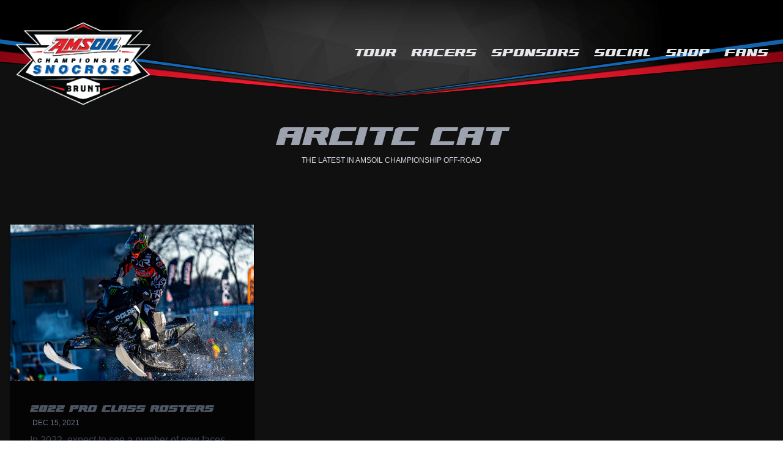

--- FILE ---
content_type: text/html; charset=UTF-8
request_url: https://snocross.com/tag/arcitc-cat/
body_size: 21716
content:
<!doctype html>
<html lang="en-US">
  <head>
    <meta charset="utf-8">
    <meta name="viewport" content="width=device-width, initial-scale=1">
        <title>arcitc cat &#8211; AMSOIL Championship Snocross</title>
<meta name='robots' content='max-image-preview:large' />
	<style>img:is([sizes="auto" i], [sizes^="auto," i]) { contain-intrinsic-size: 3000px 1500px }</style>
	<link rel='dns-prefetch' href='//cdnjs.cloudflare.com' />
<link rel='dns-prefetch' href='//www.googletagmanager.com' />
<link rel='dns-prefetch' href='//cdn.jsdelivr.net' />
<script>
window._wpemojiSettings = {"baseUrl":"https:\/\/s.w.org\/images\/core\/emoji\/16.0.1\/72x72\/","ext":".png","svgUrl":"https:\/\/s.w.org\/images\/core\/emoji\/16.0.1\/svg\/","svgExt":".svg","source":{"concatemoji":"https:\/\/snocross.com\/wp-includes\/js\/wp-emoji-release.min.js?ver=6.8.3"}};
/*! This file is auto-generated */
!function(s,n){var o,i,e;function c(e){try{var t={supportTests:e,timestamp:(new Date).valueOf()};sessionStorage.setItem(o,JSON.stringify(t))}catch(e){}}function p(e,t,n){e.clearRect(0,0,e.canvas.width,e.canvas.height),e.fillText(t,0,0);var t=new Uint32Array(e.getImageData(0,0,e.canvas.width,e.canvas.height).data),a=(e.clearRect(0,0,e.canvas.width,e.canvas.height),e.fillText(n,0,0),new Uint32Array(e.getImageData(0,0,e.canvas.width,e.canvas.height).data));return t.every(function(e,t){return e===a[t]})}function u(e,t){e.clearRect(0,0,e.canvas.width,e.canvas.height),e.fillText(t,0,0);for(var n=e.getImageData(16,16,1,1),a=0;a<n.data.length;a++)if(0!==n.data[a])return!1;return!0}function f(e,t,n,a){switch(t){case"flag":return n(e,"\ud83c\udff3\ufe0f\u200d\u26a7\ufe0f","\ud83c\udff3\ufe0f\u200b\u26a7\ufe0f")?!1:!n(e,"\ud83c\udde8\ud83c\uddf6","\ud83c\udde8\u200b\ud83c\uddf6")&&!n(e,"\ud83c\udff4\udb40\udc67\udb40\udc62\udb40\udc65\udb40\udc6e\udb40\udc67\udb40\udc7f","\ud83c\udff4\u200b\udb40\udc67\u200b\udb40\udc62\u200b\udb40\udc65\u200b\udb40\udc6e\u200b\udb40\udc67\u200b\udb40\udc7f");case"emoji":return!a(e,"\ud83e\udedf")}return!1}function g(e,t,n,a){var r="undefined"!=typeof WorkerGlobalScope&&self instanceof WorkerGlobalScope?new OffscreenCanvas(300,150):s.createElement("canvas"),o=r.getContext("2d",{willReadFrequently:!0}),i=(o.textBaseline="top",o.font="600 32px Arial",{});return e.forEach(function(e){i[e]=t(o,e,n,a)}),i}function t(e){var t=s.createElement("script");t.src=e,t.defer=!0,s.head.appendChild(t)}"undefined"!=typeof Promise&&(o="wpEmojiSettingsSupports",i=["flag","emoji"],n.supports={everything:!0,everythingExceptFlag:!0},e=new Promise(function(e){s.addEventListener("DOMContentLoaded",e,{once:!0})}),new Promise(function(t){var n=function(){try{var e=JSON.parse(sessionStorage.getItem(o));if("object"==typeof e&&"number"==typeof e.timestamp&&(new Date).valueOf()<e.timestamp+604800&&"object"==typeof e.supportTests)return e.supportTests}catch(e){}return null}();if(!n){if("undefined"!=typeof Worker&&"undefined"!=typeof OffscreenCanvas&&"undefined"!=typeof URL&&URL.createObjectURL&&"undefined"!=typeof Blob)try{var e="postMessage("+g.toString()+"("+[JSON.stringify(i),f.toString(),p.toString(),u.toString()].join(",")+"));",a=new Blob([e],{type:"text/javascript"}),r=new Worker(URL.createObjectURL(a),{name:"wpTestEmojiSupports"});return void(r.onmessage=function(e){c(n=e.data),r.terminate(),t(n)})}catch(e){}c(n=g(i,f,p,u))}t(n)}).then(function(e){for(var t in e)n.supports[t]=e[t],n.supports.everything=n.supports.everything&&n.supports[t],"flag"!==t&&(n.supports.everythingExceptFlag=n.supports.everythingExceptFlag&&n.supports[t]);n.supports.everythingExceptFlag=n.supports.everythingExceptFlag&&!n.supports.flag,n.DOMReady=!1,n.readyCallback=function(){n.DOMReady=!0}}).then(function(){return e}).then(function(){var e;n.supports.everything||(n.readyCallback(),(e=n.source||{}).concatemoji?t(e.concatemoji):e.wpemoji&&e.twemoji&&(t(e.twemoji),t(e.wpemoji)))}))}((window,document),window._wpemojiSettings);
</script>
<style id='wp-emoji-styles-inline-css'>

	img.wp-smiley, img.emoji {
		display: inline !important;
		border: none !important;
		box-shadow: none !important;
		height: 1em !important;
		width: 1em !important;
		margin: 0 0.07em !important;
		vertical-align: -0.1em !important;
		background: none !important;
		padding: 0 !important;
	}
</style>
<link rel='stylesheet' id='wp-block-library-css' href='https://snocross.com/wp-includes/css/dist/block-library/style.min.css?ver=6.8.3' media='all' />
<style id='powerpress-player-block-style-inline-css'>


</style>
<style id='global-styles-inline-css'>
:root{--wp--preset--aspect-ratio--square: 1;--wp--preset--aspect-ratio--4-3: 4/3;--wp--preset--aspect-ratio--3-4: 3/4;--wp--preset--aspect-ratio--3-2: 3/2;--wp--preset--aspect-ratio--2-3: 2/3;--wp--preset--aspect-ratio--16-9: 16/9;--wp--preset--aspect-ratio--9-16: 9/16;--wp--preset--color--black: #000;--wp--preset--color--cyan-bluish-gray: #abb8c3;--wp--preset--color--white: #fff;--wp--preset--color--pale-pink: #f78da7;--wp--preset--color--vivid-red: #cf2e2e;--wp--preset--color--luminous-vivid-orange: #ff6900;--wp--preset--color--luminous-vivid-amber: #fcb900;--wp--preset--color--light-green-cyan: #7bdcb5;--wp--preset--color--vivid-green-cyan: #00d084;--wp--preset--color--pale-cyan-blue: #8ed1fc;--wp--preset--color--vivid-cyan-blue: #0693e3;--wp--preset--color--vivid-purple: #9b51e0;--wp--preset--color--inherit: inherit;--wp--preset--color--current: currentcolor;--wp--preset--color--transparent: transparent;--wp--preset--color--slate-50: #f8fafc;--wp--preset--color--slate-100: #f1f5f9;--wp--preset--color--slate-200: #e2e8f0;--wp--preset--color--slate-300: #cbd5e1;--wp--preset--color--slate-400: #94a3b8;--wp--preset--color--slate-500: #64748b;--wp--preset--color--slate-600: #475569;--wp--preset--color--slate-700: #334155;--wp--preset--color--slate-800: #1e293b;--wp--preset--color--slate-900: #0f172a;--wp--preset--color--slate-950: #020617;--wp--preset--color--gray-50: #f9fafb;--wp--preset--color--gray-100: #f3f4f6;--wp--preset--color--gray-200: #e5e7eb;--wp--preset--color--gray-300: #d1d5db;--wp--preset--color--gray-400: #9ca3af;--wp--preset--color--gray-500: #6b7280;--wp--preset--color--gray-600: #4b5563;--wp--preset--color--gray-700: #374151;--wp--preset--color--gray-800: #1f2937;--wp--preset--color--gray-900: #111827;--wp--preset--color--gray-950: #030712;--wp--preset--color--zinc-50: #fafafa;--wp--preset--color--zinc-100: #f4f4f5;--wp--preset--color--zinc-200: #e4e4e7;--wp--preset--color--zinc-300: #d4d4d8;--wp--preset--color--zinc-400: #a1a1aa;--wp--preset--color--zinc-500: #71717a;--wp--preset--color--zinc-600: #52525b;--wp--preset--color--zinc-700: #3f3f46;--wp--preset--color--zinc-800: #27272a;--wp--preset--color--zinc-900: #18181b;--wp--preset--color--zinc-950: #09090b;--wp--preset--color--neutral: var(--fallback-n,oklch(var(--n)/1));--wp--preset--color--stone-50: #fafaf9;--wp--preset--color--stone-100: #f5f5f4;--wp--preset--color--stone-200: #e7e5e4;--wp--preset--color--stone-300: #d6d3d1;--wp--preset--color--stone-400: #a8a29e;--wp--preset--color--stone-500: #78716c;--wp--preset--color--stone-600: #57534e;--wp--preset--color--stone-700: #44403c;--wp--preset--color--stone-800: #292524;--wp--preset--color--stone-900: #1c1917;--wp--preset--color--stone-950: #0c0a09;--wp--preset--color--red-50: #fef2f2;--wp--preset--color--red-100: #fee2e2;--wp--preset--color--red-200: #fecaca;--wp--preset--color--red-300: #fca5a5;--wp--preset--color--red-400: #f87171;--wp--preset--color--red-500: #ef4444;--wp--preset--color--red-600: #dc2626;--wp--preset--color--red-700: #b91c1c;--wp--preset--color--red-800: #991b1b;--wp--preset--color--red-900: #7f1d1d;--wp--preset--color--red-950: #450a0a;--wp--preset--color--orange-50: #fff7ed;--wp--preset--color--orange-100: #ffedd5;--wp--preset--color--orange-200: #fed7aa;--wp--preset--color--orange-300: #fdba74;--wp--preset--color--orange-400: #fb923c;--wp--preset--color--orange-500: #f97316;--wp--preset--color--orange-600: #ea580c;--wp--preset--color--orange-700: #c2410c;--wp--preset--color--orange-800: #9a3412;--wp--preset--color--orange-900: #7c2d12;--wp--preset--color--orange-950: #431407;--wp--preset--color--amber-50: #fffbeb;--wp--preset--color--amber-100: #fef3c7;--wp--preset--color--amber-200: #fde68a;--wp--preset--color--amber-300: #fcd34d;--wp--preset--color--amber-400: #fbbf24;--wp--preset--color--amber-500: #f59e0b;--wp--preset--color--amber-600: #d97706;--wp--preset--color--amber-700: #b45309;--wp--preset--color--amber-800: #92400e;--wp--preset--color--amber-900: #78350f;--wp--preset--color--amber-950: #451a03;--wp--preset--color--yellow-50: #fefce8;--wp--preset--color--yellow-100: #fef9c3;--wp--preset--color--yellow-200: #fef08a;--wp--preset--color--yellow-300: #fde047;--wp--preset--color--yellow-400: #facc15;--wp--preset--color--yellow-500: #eab308;--wp--preset--color--yellow-600: #ca8a04;--wp--preset--color--yellow-700: #a16207;--wp--preset--color--yellow-800: #854d0e;--wp--preset--color--yellow-900: #713f12;--wp--preset--color--yellow-950: #422006;--wp--preset--color--lime-50: #f7fee7;--wp--preset--color--lime-100: #ecfccb;--wp--preset--color--lime-200: #d9f99d;--wp--preset--color--lime-300: #bef264;--wp--preset--color--lime-400: #a3e635;--wp--preset--color--lime-500: #84cc16;--wp--preset--color--lime-600: #65a30d;--wp--preset--color--lime-700: #4d7c0f;--wp--preset--color--lime-800: #3f6212;--wp--preset--color--lime-900: #365314;--wp--preset--color--lime-950: #1a2e05;--wp--preset--color--green-50: #f0fdf4;--wp--preset--color--green-100: #dcfce7;--wp--preset--color--green-200: #bbf7d0;--wp--preset--color--green-300: #86efac;--wp--preset--color--green-400: #4ade80;--wp--preset--color--green-500: #22c55e;--wp--preset--color--green-600: #16a34a;--wp--preset--color--green-700: #15803d;--wp--preset--color--green-800: #166534;--wp--preset--color--green-900: #14532d;--wp--preset--color--green-950: #052e16;--wp--preset--color--emerald-50: #ecfdf5;--wp--preset--color--emerald-100: #d1fae5;--wp--preset--color--emerald-200: #a7f3d0;--wp--preset--color--emerald-300: #6ee7b7;--wp--preset--color--emerald-400: #34d399;--wp--preset--color--emerald-500: #10b981;--wp--preset--color--emerald-600: #059669;--wp--preset--color--emerald-700: #047857;--wp--preset--color--emerald-800: #065f46;--wp--preset--color--emerald-900: #064e3b;--wp--preset--color--emerald-950: #022c22;--wp--preset--color--teal-50: #f0fdfa;--wp--preset--color--teal-100: #ccfbf1;--wp--preset--color--teal-200: #99f6e4;--wp--preset--color--teal-300: #5eead4;--wp--preset--color--teal-400: #2dd4bf;--wp--preset--color--teal-500: #14b8a6;--wp--preset--color--teal-600: #0d9488;--wp--preset--color--teal-700: #0f766e;--wp--preset--color--teal-800: #115e59;--wp--preset--color--teal-900: #134e4a;--wp--preset--color--teal-950: #042f2e;--wp--preset--color--cyan-50: #ecfeff;--wp--preset--color--cyan-100: #cffafe;--wp--preset--color--cyan-200: #a5f3fc;--wp--preset--color--cyan-300: #67e8f9;--wp--preset--color--cyan-400: #22d3ee;--wp--preset--color--cyan-500: #06b6d4;--wp--preset--color--cyan-600: #0891b2;--wp--preset--color--cyan-700: #0e7490;--wp--preset--color--cyan-800: #155e75;--wp--preset--color--cyan-900: #164e63;--wp--preset--color--cyan-950: #083344;--wp--preset--color--sky-50: #f0f9ff;--wp--preset--color--sky-100: #e0f2fe;--wp--preset--color--sky-200: #bae6fd;--wp--preset--color--sky-300: #7dd3fc;--wp--preset--color--sky-400: #38bdf8;--wp--preset--color--sky-500: #0ea5e9;--wp--preset--color--sky-600: #0284c7;--wp--preset--color--sky-700: #0369a1;--wp--preset--color--sky-800: #075985;--wp--preset--color--sky-900: #0c4a6e;--wp--preset--color--sky-950: #082f49;--wp--preset--color--blue-50: #eff6ff;--wp--preset--color--blue-100: #dbeafe;--wp--preset--color--blue-200: #bfdbfe;--wp--preset--color--blue-300: #93c5fd;--wp--preset--color--blue-400: #60a5fa;--wp--preset--color--blue-500: #3b82f6;--wp--preset--color--blue-600: #2563eb;--wp--preset--color--blue-700: #1d4ed8;--wp--preset--color--blue-800: #1e40af;--wp--preset--color--blue-900: #1e3a8a;--wp--preset--color--blue-950: #172554;--wp--preset--color--indigo-50: #eef2ff;--wp--preset--color--indigo-100: #e0e7ff;--wp--preset--color--indigo-200: #c7d2fe;--wp--preset--color--indigo-300: #a5b4fc;--wp--preset--color--indigo-400: #818cf8;--wp--preset--color--indigo-500: #6366f1;--wp--preset--color--indigo-600: #4f46e5;--wp--preset--color--indigo-700: #4338ca;--wp--preset--color--indigo-800: #3730a3;--wp--preset--color--indigo-900: #312e81;--wp--preset--color--indigo-950: #1e1b4b;--wp--preset--color--violet-50: #f5f3ff;--wp--preset--color--violet-100: #ede9fe;--wp--preset--color--violet-200: #ddd6fe;--wp--preset--color--violet-300: #c4b5fd;--wp--preset--color--violet-400: #a78bfa;--wp--preset--color--violet-500: #8b5cf6;--wp--preset--color--violet-600: #7c3aed;--wp--preset--color--violet-700: #6d28d9;--wp--preset--color--violet-800: #5b21b6;--wp--preset--color--violet-900: #4c1d95;--wp--preset--color--violet-950: #2e1065;--wp--preset--color--purple-50: #faf5ff;--wp--preset--color--purple-100: #f3e8ff;--wp--preset--color--purple-200: #e9d5ff;--wp--preset--color--purple-300: #d8b4fe;--wp--preset--color--purple-400: #c084fc;--wp--preset--color--purple-500: #a855f7;--wp--preset--color--purple-600: #9333ea;--wp--preset--color--purple-700: #7e22ce;--wp--preset--color--purple-800: #6b21a8;--wp--preset--color--purple-900: #581c87;--wp--preset--color--purple-950: #3b0764;--wp--preset--color--fuchsia-50: #fdf4ff;--wp--preset--color--fuchsia-100: #fae8ff;--wp--preset--color--fuchsia-200: #f5d0fe;--wp--preset--color--fuchsia-300: #f0abfc;--wp--preset--color--fuchsia-400: #e879f9;--wp--preset--color--fuchsia-500: #d946ef;--wp--preset--color--fuchsia-600: #c026d3;--wp--preset--color--fuchsia-700: #a21caf;--wp--preset--color--fuchsia-800: #86198f;--wp--preset--color--fuchsia-900: #701a75;--wp--preset--color--fuchsia-950: #4a044e;--wp--preset--color--pink-50: #fdf2f8;--wp--preset--color--pink-100: #fce7f3;--wp--preset--color--pink-200: #fbcfe8;--wp--preset--color--pink-300: #f9a8d4;--wp--preset--color--pink-400: #f472b6;--wp--preset--color--pink-500: #ec4899;--wp--preset--color--pink-600: #db2777;--wp--preset--color--pink-700: #be185d;--wp--preset--color--pink-800: #9d174d;--wp--preset--color--pink-900: #831843;--wp--preset--color--pink-950: #500724;--wp--preset--color--rose-50: #fff1f2;--wp--preset--color--rose-100: #ffe4e6;--wp--preset--color--rose-200: #fecdd3;--wp--preset--color--rose-300: #fda4af;--wp--preset--color--rose-400: #fb7185;--wp--preset--color--rose-500: #f43f5e;--wp--preset--color--rose-600: #e11d48;--wp--preset--color--rose-700: #be123c;--wp--preset--color--rose-800: #9f1239;--wp--preset--color--rose-900: #881337;--wp--preset--color--rose-950: #4c0519;--wp--preset--color--primary: var(--fallback-p,oklch(var(--p)/1));--wp--preset--color--primary-content: var(--fallback-pc,oklch(var(--pc)/1));--wp--preset--color--secondary: var(--fallback-s,oklch(var(--s)/1));--wp--preset--color--secondary-content: var(--fallback-sc,oklch(var(--sc)/1));--wp--preset--color--accent: var(--fallback-a,oklch(var(--a)/1));--wp--preset--color--accent-content: var(--fallback-ac,oklch(var(--ac)/1));--wp--preset--color--neutral-content: var(--fallback-nc,oklch(var(--nc)/1));--wp--preset--color--base-100: var(--fallback-b1,oklch(var(--b1)/1));--wp--preset--color--base-200: var(--fallback-b2,oklch(var(--b2)/1));--wp--preset--color--base-300: var(--fallback-b3,oklch(var(--b3)/1));--wp--preset--color--base-content: var(--fallback-bc,oklch(var(--bc)/1));--wp--preset--color--info: var(--fallback-in,oklch(var(--in)/1));--wp--preset--color--info-content: var(--fallback-inc,oklch(var(--inc)/1));--wp--preset--color--success: var(--fallback-su,oklch(var(--su)/1));--wp--preset--color--success-content: var(--fallback-suc,oklch(var(--suc)/1));--wp--preset--color--warning: var(--fallback-wa,oklch(var(--wa)/1));--wp--preset--color--warning-content: var(--fallback-wac,oklch(var(--wac)/1));--wp--preset--color--error: var(--fallback-er,oklch(var(--er)/1));--wp--preset--color--error-content: var(--fallback-erc,oklch(var(--erc)/1));--wp--preset--color--neutral-50: #fafafa;--wp--preset--color--neutral-100: #f5f5f5;--wp--preset--color--neutral-200: #e5e5e5;--wp--preset--color--neutral-300: #d4d4d4;--wp--preset--color--neutral-400: #a3a3a3;--wp--preset--color--neutral-500: #737373;--wp--preset--color--neutral-600: #525252;--wp--preset--color--neutral-700: #404040;--wp--preset--color--neutral-800: #262626;--wp--preset--color--neutral-900: #171717;--wp--preset--color--neutral-950: #0a0a0a;--wp--preset--color--gray-dark: #1a1a1a;--wp--preset--color--gray-link: #cccccc;--wp--preset--color--red-accent: #e60000;--wp--preset--color--gray-hover: #333333;--wp--preset--color--black-1: #111111;--wp--preset--gradient--vivid-cyan-blue-to-vivid-purple: linear-gradient(135deg,rgba(6,147,227,1) 0%,rgb(155,81,224) 100%);--wp--preset--gradient--light-green-cyan-to-vivid-green-cyan: linear-gradient(135deg,rgb(122,220,180) 0%,rgb(0,208,130) 100%);--wp--preset--gradient--luminous-vivid-amber-to-luminous-vivid-orange: linear-gradient(135deg,rgba(252,185,0,1) 0%,rgba(255,105,0,1) 100%);--wp--preset--gradient--luminous-vivid-orange-to-vivid-red: linear-gradient(135deg,rgba(255,105,0,1) 0%,rgb(207,46,46) 100%);--wp--preset--gradient--very-light-gray-to-cyan-bluish-gray: linear-gradient(135deg,rgb(238,238,238) 0%,rgb(169,184,195) 100%);--wp--preset--gradient--cool-to-warm-spectrum: linear-gradient(135deg,rgb(74,234,220) 0%,rgb(151,120,209) 20%,rgb(207,42,186) 40%,rgb(238,44,130) 60%,rgb(251,105,98) 80%,rgb(254,248,76) 100%);--wp--preset--gradient--blush-light-purple: linear-gradient(135deg,rgb(255,206,236) 0%,rgb(152,150,240) 100%);--wp--preset--gradient--blush-bordeaux: linear-gradient(135deg,rgb(254,205,165) 0%,rgb(254,45,45) 50%,rgb(107,0,62) 100%);--wp--preset--gradient--luminous-dusk: linear-gradient(135deg,rgb(255,203,112) 0%,rgb(199,81,192) 50%,rgb(65,88,208) 100%);--wp--preset--gradient--pale-ocean: linear-gradient(135deg,rgb(255,245,203) 0%,rgb(182,227,212) 50%,rgb(51,167,181) 100%);--wp--preset--gradient--electric-grass: linear-gradient(135deg,rgb(202,248,128) 0%,rgb(113,206,126) 100%);--wp--preset--gradient--midnight: linear-gradient(135deg,rgb(2,3,129) 0%,rgb(40,116,252) 100%);--wp--preset--font-size--small: 13px;--wp--preset--font-size--medium: 20px;--wp--preset--font-size--large: 36px;--wp--preset--font-size--x-large: 42px;--wp--preset--font-size--xs: 0.75rem;--wp--preset--font-size--sm: 0.875rem;--wp--preset--font-size--base: 1rem;--wp--preset--font-size--lg: 1.125rem;--wp--preset--font-size--xl: 1.25rem;--wp--preset--font-size--2-xl: 1.5rem;--wp--preset--font-size--3-xl: 1.875rem;--wp--preset--font-size--4-xl: 2.25rem;--wp--preset--font-size--5-xl: 3rem;--wp--preset--font-size--6-xl: 3.75rem;--wp--preset--font-size--7-xl: 4.5rem;--wp--preset--font-size--8-xl: 6rem;--wp--preset--font-size--9-xl: 8rem;--wp--preset--font-family--sans: ui-sans-serif,system-ui,sans-serif,"Apple Color Emoji","Segoe UI Emoji","Segoe UI Symbol","Noto Color Emoji";--wp--preset--font-family--serif: ui-serif,Georgia,Cambria,"Times New Roman",Times,serif;--wp--preset--font-family--mono: ui-monospace,SFMono-Regular,Menlo,Monaco,Consolas,"Liberation Mono","Courier New",monospace;--wp--preset--spacing--20: 0.44rem;--wp--preset--spacing--30: 0.67rem;--wp--preset--spacing--40: 1rem;--wp--preset--spacing--50: 1.5rem;--wp--preset--spacing--60: 2.25rem;--wp--preset--spacing--70: 3.38rem;--wp--preset--spacing--80: 5.06rem;--wp--preset--shadow--natural: 6px 6px 9px rgba(0, 0, 0, 0.2);--wp--preset--shadow--deep: 12px 12px 50px rgba(0, 0, 0, 0.4);--wp--preset--shadow--sharp: 6px 6px 0px rgba(0, 0, 0, 0.2);--wp--preset--shadow--outlined: 6px 6px 0px -3px rgba(255, 255, 255, 1), 6px 6px rgba(0, 0, 0, 1);--wp--preset--shadow--crisp: 6px 6px 0px rgba(0, 0, 0, 1);}:where(body) { margin: 0; }.wp-site-blocks > .alignleft { float: left; margin-right: 2em; }.wp-site-blocks > .alignright { float: right; margin-left: 2em; }.wp-site-blocks > .aligncenter { justify-content: center; margin-left: auto; margin-right: auto; }:where(.is-layout-flex){gap: 0.5em;}:where(.is-layout-grid){gap: 0.5em;}.is-layout-flow > .alignleft{float: left;margin-inline-start: 0;margin-inline-end: 2em;}.is-layout-flow > .alignright{float: right;margin-inline-start: 2em;margin-inline-end: 0;}.is-layout-flow > .aligncenter{margin-left: auto !important;margin-right: auto !important;}.is-layout-constrained > .alignleft{float: left;margin-inline-start: 0;margin-inline-end: 2em;}.is-layout-constrained > .alignright{float: right;margin-inline-start: 2em;margin-inline-end: 0;}.is-layout-constrained > .aligncenter{margin-left: auto !important;margin-right: auto !important;}.is-layout-constrained > :where(:not(.alignleft):not(.alignright):not(.alignfull)){margin-left: auto !important;margin-right: auto !important;}body .is-layout-flex{display: flex;}.is-layout-flex{flex-wrap: wrap;align-items: center;}.is-layout-flex > :is(*, div){margin: 0;}body .is-layout-grid{display: grid;}.is-layout-grid > :is(*, div){margin: 0;}body{padding-top: 0px;padding-right: 0px;padding-bottom: 0px;padding-left: 0px;}a:where(:not(.wp-element-button)){text-decoration: underline;}:root :where(.wp-element-button, .wp-block-button__link){background-color: #32373c;border-width: 0;color: #fff;font-family: inherit;font-size: inherit;line-height: inherit;padding: calc(0.667em + 2px) calc(1.333em + 2px);text-decoration: none;}.has-black-color{color: var(--wp--preset--color--black) !important;}.has-cyan-bluish-gray-color{color: var(--wp--preset--color--cyan-bluish-gray) !important;}.has-white-color{color: var(--wp--preset--color--white) !important;}.has-pale-pink-color{color: var(--wp--preset--color--pale-pink) !important;}.has-vivid-red-color{color: var(--wp--preset--color--vivid-red) !important;}.has-luminous-vivid-orange-color{color: var(--wp--preset--color--luminous-vivid-orange) !important;}.has-luminous-vivid-amber-color{color: var(--wp--preset--color--luminous-vivid-amber) !important;}.has-light-green-cyan-color{color: var(--wp--preset--color--light-green-cyan) !important;}.has-vivid-green-cyan-color{color: var(--wp--preset--color--vivid-green-cyan) !important;}.has-pale-cyan-blue-color{color: var(--wp--preset--color--pale-cyan-blue) !important;}.has-vivid-cyan-blue-color{color: var(--wp--preset--color--vivid-cyan-blue) !important;}.has-vivid-purple-color{color: var(--wp--preset--color--vivid-purple) !important;}.has-inherit-color{color: var(--wp--preset--color--inherit) !important;}.has-current-color{color: var(--wp--preset--color--current) !important;}.has-transparent-color{color: var(--wp--preset--color--transparent) !important;}.has-slate-50-color{color: var(--wp--preset--color--slate-50) !important;}.has-slate-100-color{color: var(--wp--preset--color--slate-100) !important;}.has-slate-200-color{color: var(--wp--preset--color--slate-200) !important;}.has-slate-300-color{color: var(--wp--preset--color--slate-300) !important;}.has-slate-400-color{color: var(--wp--preset--color--slate-400) !important;}.has-slate-500-color{color: var(--wp--preset--color--slate-500) !important;}.has-slate-600-color{color: var(--wp--preset--color--slate-600) !important;}.has-slate-700-color{color: var(--wp--preset--color--slate-700) !important;}.has-slate-800-color{color: var(--wp--preset--color--slate-800) !important;}.has-slate-900-color{color: var(--wp--preset--color--slate-900) !important;}.has-slate-950-color{color: var(--wp--preset--color--slate-950) !important;}.has-gray-50-color{color: var(--wp--preset--color--gray-50) !important;}.has-gray-100-color{color: var(--wp--preset--color--gray-100) !important;}.has-gray-200-color{color: var(--wp--preset--color--gray-200) !important;}.has-gray-300-color{color: var(--wp--preset--color--gray-300) !important;}.has-gray-400-color{color: var(--wp--preset--color--gray-400) !important;}.has-gray-500-color{color: var(--wp--preset--color--gray-500) !important;}.has-gray-600-color{color: var(--wp--preset--color--gray-600) !important;}.has-gray-700-color{color: var(--wp--preset--color--gray-700) !important;}.has-gray-800-color{color: var(--wp--preset--color--gray-800) !important;}.has-gray-900-color{color: var(--wp--preset--color--gray-900) !important;}.has-gray-950-color{color: var(--wp--preset--color--gray-950) !important;}.has-zinc-50-color{color: var(--wp--preset--color--zinc-50) !important;}.has-zinc-100-color{color: var(--wp--preset--color--zinc-100) !important;}.has-zinc-200-color{color: var(--wp--preset--color--zinc-200) !important;}.has-zinc-300-color{color: var(--wp--preset--color--zinc-300) !important;}.has-zinc-400-color{color: var(--wp--preset--color--zinc-400) !important;}.has-zinc-500-color{color: var(--wp--preset--color--zinc-500) !important;}.has-zinc-600-color{color: var(--wp--preset--color--zinc-600) !important;}.has-zinc-700-color{color: var(--wp--preset--color--zinc-700) !important;}.has-zinc-800-color{color: var(--wp--preset--color--zinc-800) !important;}.has-zinc-900-color{color: var(--wp--preset--color--zinc-900) !important;}.has-zinc-950-color{color: var(--wp--preset--color--zinc-950) !important;}.has-neutral-color{color: var(--wp--preset--color--neutral) !important;}.has-stone-50-color{color: var(--wp--preset--color--stone-50) !important;}.has-stone-100-color{color: var(--wp--preset--color--stone-100) !important;}.has-stone-200-color{color: var(--wp--preset--color--stone-200) !important;}.has-stone-300-color{color: var(--wp--preset--color--stone-300) !important;}.has-stone-400-color{color: var(--wp--preset--color--stone-400) !important;}.has-stone-500-color{color: var(--wp--preset--color--stone-500) !important;}.has-stone-600-color{color: var(--wp--preset--color--stone-600) !important;}.has-stone-700-color{color: var(--wp--preset--color--stone-700) !important;}.has-stone-800-color{color: var(--wp--preset--color--stone-800) !important;}.has-stone-900-color{color: var(--wp--preset--color--stone-900) !important;}.has-stone-950-color{color: var(--wp--preset--color--stone-950) !important;}.has-red-50-color{color: var(--wp--preset--color--red-50) !important;}.has-red-100-color{color: var(--wp--preset--color--red-100) !important;}.has-red-200-color{color: var(--wp--preset--color--red-200) !important;}.has-red-300-color{color: var(--wp--preset--color--red-300) !important;}.has-red-400-color{color: var(--wp--preset--color--red-400) !important;}.has-red-500-color{color: var(--wp--preset--color--red-500) !important;}.has-red-600-color{color: var(--wp--preset--color--red-600) !important;}.has-red-700-color{color: var(--wp--preset--color--red-700) !important;}.has-red-800-color{color: var(--wp--preset--color--red-800) !important;}.has-red-900-color{color: var(--wp--preset--color--red-900) !important;}.has-red-950-color{color: var(--wp--preset--color--red-950) !important;}.has-orange-50-color{color: var(--wp--preset--color--orange-50) !important;}.has-orange-100-color{color: var(--wp--preset--color--orange-100) !important;}.has-orange-200-color{color: var(--wp--preset--color--orange-200) !important;}.has-orange-300-color{color: var(--wp--preset--color--orange-300) !important;}.has-orange-400-color{color: var(--wp--preset--color--orange-400) !important;}.has-orange-500-color{color: var(--wp--preset--color--orange-500) !important;}.has-orange-600-color{color: var(--wp--preset--color--orange-600) !important;}.has-orange-700-color{color: var(--wp--preset--color--orange-700) !important;}.has-orange-800-color{color: var(--wp--preset--color--orange-800) !important;}.has-orange-900-color{color: var(--wp--preset--color--orange-900) !important;}.has-orange-950-color{color: var(--wp--preset--color--orange-950) !important;}.has-amber-50-color{color: var(--wp--preset--color--amber-50) !important;}.has-amber-100-color{color: var(--wp--preset--color--amber-100) !important;}.has-amber-200-color{color: var(--wp--preset--color--amber-200) !important;}.has-amber-300-color{color: var(--wp--preset--color--amber-300) !important;}.has-amber-400-color{color: var(--wp--preset--color--amber-400) !important;}.has-amber-500-color{color: var(--wp--preset--color--amber-500) !important;}.has-amber-600-color{color: var(--wp--preset--color--amber-600) !important;}.has-amber-700-color{color: var(--wp--preset--color--amber-700) !important;}.has-amber-800-color{color: var(--wp--preset--color--amber-800) !important;}.has-amber-900-color{color: var(--wp--preset--color--amber-900) !important;}.has-amber-950-color{color: var(--wp--preset--color--amber-950) !important;}.has-yellow-50-color{color: var(--wp--preset--color--yellow-50) !important;}.has-yellow-100-color{color: var(--wp--preset--color--yellow-100) !important;}.has-yellow-200-color{color: var(--wp--preset--color--yellow-200) !important;}.has-yellow-300-color{color: var(--wp--preset--color--yellow-300) !important;}.has-yellow-400-color{color: var(--wp--preset--color--yellow-400) !important;}.has-yellow-500-color{color: var(--wp--preset--color--yellow-500) !important;}.has-yellow-600-color{color: var(--wp--preset--color--yellow-600) !important;}.has-yellow-700-color{color: var(--wp--preset--color--yellow-700) !important;}.has-yellow-800-color{color: var(--wp--preset--color--yellow-800) !important;}.has-yellow-900-color{color: var(--wp--preset--color--yellow-900) !important;}.has-yellow-950-color{color: var(--wp--preset--color--yellow-950) !important;}.has-lime-50-color{color: var(--wp--preset--color--lime-50) !important;}.has-lime-100-color{color: var(--wp--preset--color--lime-100) !important;}.has-lime-200-color{color: var(--wp--preset--color--lime-200) !important;}.has-lime-300-color{color: var(--wp--preset--color--lime-300) !important;}.has-lime-400-color{color: var(--wp--preset--color--lime-400) !important;}.has-lime-500-color{color: var(--wp--preset--color--lime-500) !important;}.has-lime-600-color{color: var(--wp--preset--color--lime-600) !important;}.has-lime-700-color{color: var(--wp--preset--color--lime-700) !important;}.has-lime-800-color{color: var(--wp--preset--color--lime-800) !important;}.has-lime-900-color{color: var(--wp--preset--color--lime-900) !important;}.has-lime-950-color{color: var(--wp--preset--color--lime-950) !important;}.has-green-50-color{color: var(--wp--preset--color--green-50) !important;}.has-green-100-color{color: var(--wp--preset--color--green-100) !important;}.has-green-200-color{color: var(--wp--preset--color--green-200) !important;}.has-green-300-color{color: var(--wp--preset--color--green-300) !important;}.has-green-400-color{color: var(--wp--preset--color--green-400) !important;}.has-green-500-color{color: var(--wp--preset--color--green-500) !important;}.has-green-600-color{color: var(--wp--preset--color--green-600) !important;}.has-green-700-color{color: var(--wp--preset--color--green-700) !important;}.has-green-800-color{color: var(--wp--preset--color--green-800) !important;}.has-green-900-color{color: var(--wp--preset--color--green-900) !important;}.has-green-950-color{color: var(--wp--preset--color--green-950) !important;}.has-emerald-50-color{color: var(--wp--preset--color--emerald-50) !important;}.has-emerald-100-color{color: var(--wp--preset--color--emerald-100) !important;}.has-emerald-200-color{color: var(--wp--preset--color--emerald-200) !important;}.has-emerald-300-color{color: var(--wp--preset--color--emerald-300) !important;}.has-emerald-400-color{color: var(--wp--preset--color--emerald-400) !important;}.has-emerald-500-color{color: var(--wp--preset--color--emerald-500) !important;}.has-emerald-600-color{color: var(--wp--preset--color--emerald-600) !important;}.has-emerald-700-color{color: var(--wp--preset--color--emerald-700) !important;}.has-emerald-800-color{color: var(--wp--preset--color--emerald-800) !important;}.has-emerald-900-color{color: var(--wp--preset--color--emerald-900) !important;}.has-emerald-950-color{color: var(--wp--preset--color--emerald-950) !important;}.has-teal-50-color{color: var(--wp--preset--color--teal-50) !important;}.has-teal-100-color{color: var(--wp--preset--color--teal-100) !important;}.has-teal-200-color{color: var(--wp--preset--color--teal-200) !important;}.has-teal-300-color{color: var(--wp--preset--color--teal-300) !important;}.has-teal-400-color{color: var(--wp--preset--color--teal-400) !important;}.has-teal-500-color{color: var(--wp--preset--color--teal-500) !important;}.has-teal-600-color{color: var(--wp--preset--color--teal-600) !important;}.has-teal-700-color{color: var(--wp--preset--color--teal-700) !important;}.has-teal-800-color{color: var(--wp--preset--color--teal-800) !important;}.has-teal-900-color{color: var(--wp--preset--color--teal-900) !important;}.has-teal-950-color{color: var(--wp--preset--color--teal-950) !important;}.has-cyan-50-color{color: var(--wp--preset--color--cyan-50) !important;}.has-cyan-100-color{color: var(--wp--preset--color--cyan-100) !important;}.has-cyan-200-color{color: var(--wp--preset--color--cyan-200) !important;}.has-cyan-300-color{color: var(--wp--preset--color--cyan-300) !important;}.has-cyan-400-color{color: var(--wp--preset--color--cyan-400) !important;}.has-cyan-500-color{color: var(--wp--preset--color--cyan-500) !important;}.has-cyan-600-color{color: var(--wp--preset--color--cyan-600) !important;}.has-cyan-700-color{color: var(--wp--preset--color--cyan-700) !important;}.has-cyan-800-color{color: var(--wp--preset--color--cyan-800) !important;}.has-cyan-900-color{color: var(--wp--preset--color--cyan-900) !important;}.has-cyan-950-color{color: var(--wp--preset--color--cyan-950) !important;}.has-sky-50-color{color: var(--wp--preset--color--sky-50) !important;}.has-sky-100-color{color: var(--wp--preset--color--sky-100) !important;}.has-sky-200-color{color: var(--wp--preset--color--sky-200) !important;}.has-sky-300-color{color: var(--wp--preset--color--sky-300) !important;}.has-sky-400-color{color: var(--wp--preset--color--sky-400) !important;}.has-sky-500-color{color: var(--wp--preset--color--sky-500) !important;}.has-sky-600-color{color: var(--wp--preset--color--sky-600) !important;}.has-sky-700-color{color: var(--wp--preset--color--sky-700) !important;}.has-sky-800-color{color: var(--wp--preset--color--sky-800) !important;}.has-sky-900-color{color: var(--wp--preset--color--sky-900) !important;}.has-sky-950-color{color: var(--wp--preset--color--sky-950) !important;}.has-blue-50-color{color: var(--wp--preset--color--blue-50) !important;}.has-blue-100-color{color: var(--wp--preset--color--blue-100) !important;}.has-blue-200-color{color: var(--wp--preset--color--blue-200) !important;}.has-blue-300-color{color: var(--wp--preset--color--blue-300) !important;}.has-blue-400-color{color: var(--wp--preset--color--blue-400) !important;}.has-blue-500-color{color: var(--wp--preset--color--blue-500) !important;}.has-blue-600-color{color: var(--wp--preset--color--blue-600) !important;}.has-blue-700-color{color: var(--wp--preset--color--blue-700) !important;}.has-blue-800-color{color: var(--wp--preset--color--blue-800) !important;}.has-blue-900-color{color: var(--wp--preset--color--blue-900) !important;}.has-blue-950-color{color: var(--wp--preset--color--blue-950) !important;}.has-indigo-50-color{color: var(--wp--preset--color--indigo-50) !important;}.has-indigo-100-color{color: var(--wp--preset--color--indigo-100) !important;}.has-indigo-200-color{color: var(--wp--preset--color--indigo-200) !important;}.has-indigo-300-color{color: var(--wp--preset--color--indigo-300) !important;}.has-indigo-400-color{color: var(--wp--preset--color--indigo-400) !important;}.has-indigo-500-color{color: var(--wp--preset--color--indigo-500) !important;}.has-indigo-600-color{color: var(--wp--preset--color--indigo-600) !important;}.has-indigo-700-color{color: var(--wp--preset--color--indigo-700) !important;}.has-indigo-800-color{color: var(--wp--preset--color--indigo-800) !important;}.has-indigo-900-color{color: var(--wp--preset--color--indigo-900) !important;}.has-indigo-950-color{color: var(--wp--preset--color--indigo-950) !important;}.has-violet-50-color{color: var(--wp--preset--color--violet-50) !important;}.has-violet-100-color{color: var(--wp--preset--color--violet-100) !important;}.has-violet-200-color{color: var(--wp--preset--color--violet-200) !important;}.has-violet-300-color{color: var(--wp--preset--color--violet-300) !important;}.has-violet-400-color{color: var(--wp--preset--color--violet-400) !important;}.has-violet-500-color{color: var(--wp--preset--color--violet-500) !important;}.has-violet-600-color{color: var(--wp--preset--color--violet-600) !important;}.has-violet-700-color{color: var(--wp--preset--color--violet-700) !important;}.has-violet-800-color{color: var(--wp--preset--color--violet-800) !important;}.has-violet-900-color{color: var(--wp--preset--color--violet-900) !important;}.has-violet-950-color{color: var(--wp--preset--color--violet-950) !important;}.has-purple-50-color{color: var(--wp--preset--color--purple-50) !important;}.has-purple-100-color{color: var(--wp--preset--color--purple-100) !important;}.has-purple-200-color{color: var(--wp--preset--color--purple-200) !important;}.has-purple-300-color{color: var(--wp--preset--color--purple-300) !important;}.has-purple-400-color{color: var(--wp--preset--color--purple-400) !important;}.has-purple-500-color{color: var(--wp--preset--color--purple-500) !important;}.has-purple-600-color{color: var(--wp--preset--color--purple-600) !important;}.has-purple-700-color{color: var(--wp--preset--color--purple-700) !important;}.has-purple-800-color{color: var(--wp--preset--color--purple-800) !important;}.has-purple-900-color{color: var(--wp--preset--color--purple-900) !important;}.has-purple-950-color{color: var(--wp--preset--color--purple-950) !important;}.has-fuchsia-50-color{color: var(--wp--preset--color--fuchsia-50) !important;}.has-fuchsia-100-color{color: var(--wp--preset--color--fuchsia-100) !important;}.has-fuchsia-200-color{color: var(--wp--preset--color--fuchsia-200) !important;}.has-fuchsia-300-color{color: var(--wp--preset--color--fuchsia-300) !important;}.has-fuchsia-400-color{color: var(--wp--preset--color--fuchsia-400) !important;}.has-fuchsia-500-color{color: var(--wp--preset--color--fuchsia-500) !important;}.has-fuchsia-600-color{color: var(--wp--preset--color--fuchsia-600) !important;}.has-fuchsia-700-color{color: var(--wp--preset--color--fuchsia-700) !important;}.has-fuchsia-800-color{color: var(--wp--preset--color--fuchsia-800) !important;}.has-fuchsia-900-color{color: var(--wp--preset--color--fuchsia-900) !important;}.has-fuchsia-950-color{color: var(--wp--preset--color--fuchsia-950) !important;}.has-pink-50-color{color: var(--wp--preset--color--pink-50) !important;}.has-pink-100-color{color: var(--wp--preset--color--pink-100) !important;}.has-pink-200-color{color: var(--wp--preset--color--pink-200) !important;}.has-pink-300-color{color: var(--wp--preset--color--pink-300) !important;}.has-pink-400-color{color: var(--wp--preset--color--pink-400) !important;}.has-pink-500-color{color: var(--wp--preset--color--pink-500) !important;}.has-pink-600-color{color: var(--wp--preset--color--pink-600) !important;}.has-pink-700-color{color: var(--wp--preset--color--pink-700) !important;}.has-pink-800-color{color: var(--wp--preset--color--pink-800) !important;}.has-pink-900-color{color: var(--wp--preset--color--pink-900) !important;}.has-pink-950-color{color: var(--wp--preset--color--pink-950) !important;}.has-rose-50-color{color: var(--wp--preset--color--rose-50) !important;}.has-rose-100-color{color: var(--wp--preset--color--rose-100) !important;}.has-rose-200-color{color: var(--wp--preset--color--rose-200) !important;}.has-rose-300-color{color: var(--wp--preset--color--rose-300) !important;}.has-rose-400-color{color: var(--wp--preset--color--rose-400) !important;}.has-rose-500-color{color: var(--wp--preset--color--rose-500) !important;}.has-rose-600-color{color: var(--wp--preset--color--rose-600) !important;}.has-rose-700-color{color: var(--wp--preset--color--rose-700) !important;}.has-rose-800-color{color: var(--wp--preset--color--rose-800) !important;}.has-rose-900-color{color: var(--wp--preset--color--rose-900) !important;}.has-rose-950-color{color: var(--wp--preset--color--rose-950) !important;}.has-primary-color{color: var(--wp--preset--color--primary) !important;}.has-primary-content-color{color: var(--wp--preset--color--primary-content) !important;}.has-secondary-color{color: var(--wp--preset--color--secondary) !important;}.has-secondary-content-color{color: var(--wp--preset--color--secondary-content) !important;}.has-accent-color{color: var(--wp--preset--color--accent) !important;}.has-accent-content-color{color: var(--wp--preset--color--accent-content) !important;}.has-neutral-content-color{color: var(--wp--preset--color--neutral-content) !important;}.has-base-100-color{color: var(--wp--preset--color--base-100) !important;}.has-base-200-color{color: var(--wp--preset--color--base-200) !important;}.has-base-300-color{color: var(--wp--preset--color--base-300) !important;}.has-base-content-color{color: var(--wp--preset--color--base-content) !important;}.has-info-color{color: var(--wp--preset--color--info) !important;}.has-info-content-color{color: var(--wp--preset--color--info-content) !important;}.has-success-color{color: var(--wp--preset--color--success) !important;}.has-success-content-color{color: var(--wp--preset--color--success-content) !important;}.has-warning-color{color: var(--wp--preset--color--warning) !important;}.has-warning-content-color{color: var(--wp--preset--color--warning-content) !important;}.has-error-color{color: var(--wp--preset--color--error) !important;}.has-error-content-color{color: var(--wp--preset--color--error-content) !important;}.has-neutral-50-color{color: var(--wp--preset--color--neutral-50) !important;}.has-neutral-100-color{color: var(--wp--preset--color--neutral-100) !important;}.has-neutral-200-color{color: var(--wp--preset--color--neutral-200) !important;}.has-neutral-300-color{color: var(--wp--preset--color--neutral-300) !important;}.has-neutral-400-color{color: var(--wp--preset--color--neutral-400) !important;}.has-neutral-500-color{color: var(--wp--preset--color--neutral-500) !important;}.has-neutral-600-color{color: var(--wp--preset--color--neutral-600) !important;}.has-neutral-700-color{color: var(--wp--preset--color--neutral-700) !important;}.has-neutral-800-color{color: var(--wp--preset--color--neutral-800) !important;}.has-neutral-900-color{color: var(--wp--preset--color--neutral-900) !important;}.has-neutral-950-color{color: var(--wp--preset--color--neutral-950) !important;}.has-gray-dark-color{color: var(--wp--preset--color--gray-dark) !important;}.has-gray-link-color{color: var(--wp--preset--color--gray-link) !important;}.has-red-accent-color{color: var(--wp--preset--color--red-accent) !important;}.has-gray-hover-color{color: var(--wp--preset--color--gray-hover) !important;}.has-black-1-color{color: var(--wp--preset--color--black-1) !important;}.has-black-background-color{background-color: var(--wp--preset--color--black) !important;}.has-cyan-bluish-gray-background-color{background-color: var(--wp--preset--color--cyan-bluish-gray) !important;}.has-white-background-color{background-color: var(--wp--preset--color--white) !important;}.has-pale-pink-background-color{background-color: var(--wp--preset--color--pale-pink) !important;}.has-vivid-red-background-color{background-color: var(--wp--preset--color--vivid-red) !important;}.has-luminous-vivid-orange-background-color{background-color: var(--wp--preset--color--luminous-vivid-orange) !important;}.has-luminous-vivid-amber-background-color{background-color: var(--wp--preset--color--luminous-vivid-amber) !important;}.has-light-green-cyan-background-color{background-color: var(--wp--preset--color--light-green-cyan) !important;}.has-vivid-green-cyan-background-color{background-color: var(--wp--preset--color--vivid-green-cyan) !important;}.has-pale-cyan-blue-background-color{background-color: var(--wp--preset--color--pale-cyan-blue) !important;}.has-vivid-cyan-blue-background-color{background-color: var(--wp--preset--color--vivid-cyan-blue) !important;}.has-vivid-purple-background-color{background-color: var(--wp--preset--color--vivid-purple) !important;}.has-inherit-background-color{background-color: var(--wp--preset--color--inherit) !important;}.has-current-background-color{background-color: var(--wp--preset--color--current) !important;}.has-transparent-background-color{background-color: var(--wp--preset--color--transparent) !important;}.has-slate-50-background-color{background-color: var(--wp--preset--color--slate-50) !important;}.has-slate-100-background-color{background-color: var(--wp--preset--color--slate-100) !important;}.has-slate-200-background-color{background-color: var(--wp--preset--color--slate-200) !important;}.has-slate-300-background-color{background-color: var(--wp--preset--color--slate-300) !important;}.has-slate-400-background-color{background-color: var(--wp--preset--color--slate-400) !important;}.has-slate-500-background-color{background-color: var(--wp--preset--color--slate-500) !important;}.has-slate-600-background-color{background-color: var(--wp--preset--color--slate-600) !important;}.has-slate-700-background-color{background-color: var(--wp--preset--color--slate-700) !important;}.has-slate-800-background-color{background-color: var(--wp--preset--color--slate-800) !important;}.has-slate-900-background-color{background-color: var(--wp--preset--color--slate-900) !important;}.has-slate-950-background-color{background-color: var(--wp--preset--color--slate-950) !important;}.has-gray-50-background-color{background-color: var(--wp--preset--color--gray-50) !important;}.has-gray-100-background-color{background-color: var(--wp--preset--color--gray-100) !important;}.has-gray-200-background-color{background-color: var(--wp--preset--color--gray-200) !important;}.has-gray-300-background-color{background-color: var(--wp--preset--color--gray-300) !important;}.has-gray-400-background-color{background-color: var(--wp--preset--color--gray-400) !important;}.has-gray-500-background-color{background-color: var(--wp--preset--color--gray-500) !important;}.has-gray-600-background-color{background-color: var(--wp--preset--color--gray-600) !important;}.has-gray-700-background-color{background-color: var(--wp--preset--color--gray-700) !important;}.has-gray-800-background-color{background-color: var(--wp--preset--color--gray-800) !important;}.has-gray-900-background-color{background-color: var(--wp--preset--color--gray-900) !important;}.has-gray-950-background-color{background-color: var(--wp--preset--color--gray-950) !important;}.has-zinc-50-background-color{background-color: var(--wp--preset--color--zinc-50) !important;}.has-zinc-100-background-color{background-color: var(--wp--preset--color--zinc-100) !important;}.has-zinc-200-background-color{background-color: var(--wp--preset--color--zinc-200) !important;}.has-zinc-300-background-color{background-color: var(--wp--preset--color--zinc-300) !important;}.has-zinc-400-background-color{background-color: var(--wp--preset--color--zinc-400) !important;}.has-zinc-500-background-color{background-color: var(--wp--preset--color--zinc-500) !important;}.has-zinc-600-background-color{background-color: var(--wp--preset--color--zinc-600) !important;}.has-zinc-700-background-color{background-color: var(--wp--preset--color--zinc-700) !important;}.has-zinc-800-background-color{background-color: var(--wp--preset--color--zinc-800) !important;}.has-zinc-900-background-color{background-color: var(--wp--preset--color--zinc-900) !important;}.has-zinc-950-background-color{background-color: var(--wp--preset--color--zinc-950) !important;}.has-neutral-background-color{background-color: var(--wp--preset--color--neutral) !important;}.has-stone-50-background-color{background-color: var(--wp--preset--color--stone-50) !important;}.has-stone-100-background-color{background-color: var(--wp--preset--color--stone-100) !important;}.has-stone-200-background-color{background-color: var(--wp--preset--color--stone-200) !important;}.has-stone-300-background-color{background-color: var(--wp--preset--color--stone-300) !important;}.has-stone-400-background-color{background-color: var(--wp--preset--color--stone-400) !important;}.has-stone-500-background-color{background-color: var(--wp--preset--color--stone-500) !important;}.has-stone-600-background-color{background-color: var(--wp--preset--color--stone-600) !important;}.has-stone-700-background-color{background-color: var(--wp--preset--color--stone-700) !important;}.has-stone-800-background-color{background-color: var(--wp--preset--color--stone-800) !important;}.has-stone-900-background-color{background-color: var(--wp--preset--color--stone-900) !important;}.has-stone-950-background-color{background-color: var(--wp--preset--color--stone-950) !important;}.has-red-50-background-color{background-color: var(--wp--preset--color--red-50) !important;}.has-red-100-background-color{background-color: var(--wp--preset--color--red-100) !important;}.has-red-200-background-color{background-color: var(--wp--preset--color--red-200) !important;}.has-red-300-background-color{background-color: var(--wp--preset--color--red-300) !important;}.has-red-400-background-color{background-color: var(--wp--preset--color--red-400) !important;}.has-red-500-background-color{background-color: var(--wp--preset--color--red-500) !important;}.has-red-600-background-color{background-color: var(--wp--preset--color--red-600) !important;}.has-red-700-background-color{background-color: var(--wp--preset--color--red-700) !important;}.has-red-800-background-color{background-color: var(--wp--preset--color--red-800) !important;}.has-red-900-background-color{background-color: var(--wp--preset--color--red-900) !important;}.has-red-950-background-color{background-color: var(--wp--preset--color--red-950) !important;}.has-orange-50-background-color{background-color: var(--wp--preset--color--orange-50) !important;}.has-orange-100-background-color{background-color: var(--wp--preset--color--orange-100) !important;}.has-orange-200-background-color{background-color: var(--wp--preset--color--orange-200) !important;}.has-orange-300-background-color{background-color: var(--wp--preset--color--orange-300) !important;}.has-orange-400-background-color{background-color: var(--wp--preset--color--orange-400) !important;}.has-orange-500-background-color{background-color: var(--wp--preset--color--orange-500) !important;}.has-orange-600-background-color{background-color: var(--wp--preset--color--orange-600) !important;}.has-orange-700-background-color{background-color: var(--wp--preset--color--orange-700) !important;}.has-orange-800-background-color{background-color: var(--wp--preset--color--orange-800) !important;}.has-orange-900-background-color{background-color: var(--wp--preset--color--orange-900) !important;}.has-orange-950-background-color{background-color: var(--wp--preset--color--orange-950) !important;}.has-amber-50-background-color{background-color: var(--wp--preset--color--amber-50) !important;}.has-amber-100-background-color{background-color: var(--wp--preset--color--amber-100) !important;}.has-amber-200-background-color{background-color: var(--wp--preset--color--amber-200) !important;}.has-amber-300-background-color{background-color: var(--wp--preset--color--amber-300) !important;}.has-amber-400-background-color{background-color: var(--wp--preset--color--amber-400) !important;}.has-amber-500-background-color{background-color: var(--wp--preset--color--amber-500) !important;}.has-amber-600-background-color{background-color: var(--wp--preset--color--amber-600) !important;}.has-amber-700-background-color{background-color: var(--wp--preset--color--amber-700) !important;}.has-amber-800-background-color{background-color: var(--wp--preset--color--amber-800) !important;}.has-amber-900-background-color{background-color: var(--wp--preset--color--amber-900) !important;}.has-amber-950-background-color{background-color: var(--wp--preset--color--amber-950) !important;}.has-yellow-50-background-color{background-color: var(--wp--preset--color--yellow-50) !important;}.has-yellow-100-background-color{background-color: var(--wp--preset--color--yellow-100) !important;}.has-yellow-200-background-color{background-color: var(--wp--preset--color--yellow-200) !important;}.has-yellow-300-background-color{background-color: var(--wp--preset--color--yellow-300) !important;}.has-yellow-400-background-color{background-color: var(--wp--preset--color--yellow-400) !important;}.has-yellow-500-background-color{background-color: var(--wp--preset--color--yellow-500) !important;}.has-yellow-600-background-color{background-color: var(--wp--preset--color--yellow-600) !important;}.has-yellow-700-background-color{background-color: var(--wp--preset--color--yellow-700) !important;}.has-yellow-800-background-color{background-color: var(--wp--preset--color--yellow-800) !important;}.has-yellow-900-background-color{background-color: var(--wp--preset--color--yellow-900) !important;}.has-yellow-950-background-color{background-color: var(--wp--preset--color--yellow-950) !important;}.has-lime-50-background-color{background-color: var(--wp--preset--color--lime-50) !important;}.has-lime-100-background-color{background-color: var(--wp--preset--color--lime-100) !important;}.has-lime-200-background-color{background-color: var(--wp--preset--color--lime-200) !important;}.has-lime-300-background-color{background-color: var(--wp--preset--color--lime-300) !important;}.has-lime-400-background-color{background-color: var(--wp--preset--color--lime-400) !important;}.has-lime-500-background-color{background-color: var(--wp--preset--color--lime-500) !important;}.has-lime-600-background-color{background-color: var(--wp--preset--color--lime-600) !important;}.has-lime-700-background-color{background-color: var(--wp--preset--color--lime-700) !important;}.has-lime-800-background-color{background-color: var(--wp--preset--color--lime-800) !important;}.has-lime-900-background-color{background-color: var(--wp--preset--color--lime-900) !important;}.has-lime-950-background-color{background-color: var(--wp--preset--color--lime-950) !important;}.has-green-50-background-color{background-color: var(--wp--preset--color--green-50) !important;}.has-green-100-background-color{background-color: var(--wp--preset--color--green-100) !important;}.has-green-200-background-color{background-color: var(--wp--preset--color--green-200) !important;}.has-green-300-background-color{background-color: var(--wp--preset--color--green-300) !important;}.has-green-400-background-color{background-color: var(--wp--preset--color--green-400) !important;}.has-green-500-background-color{background-color: var(--wp--preset--color--green-500) !important;}.has-green-600-background-color{background-color: var(--wp--preset--color--green-600) !important;}.has-green-700-background-color{background-color: var(--wp--preset--color--green-700) !important;}.has-green-800-background-color{background-color: var(--wp--preset--color--green-800) !important;}.has-green-900-background-color{background-color: var(--wp--preset--color--green-900) !important;}.has-green-950-background-color{background-color: var(--wp--preset--color--green-950) !important;}.has-emerald-50-background-color{background-color: var(--wp--preset--color--emerald-50) !important;}.has-emerald-100-background-color{background-color: var(--wp--preset--color--emerald-100) !important;}.has-emerald-200-background-color{background-color: var(--wp--preset--color--emerald-200) !important;}.has-emerald-300-background-color{background-color: var(--wp--preset--color--emerald-300) !important;}.has-emerald-400-background-color{background-color: var(--wp--preset--color--emerald-400) !important;}.has-emerald-500-background-color{background-color: var(--wp--preset--color--emerald-500) !important;}.has-emerald-600-background-color{background-color: var(--wp--preset--color--emerald-600) !important;}.has-emerald-700-background-color{background-color: var(--wp--preset--color--emerald-700) !important;}.has-emerald-800-background-color{background-color: var(--wp--preset--color--emerald-800) !important;}.has-emerald-900-background-color{background-color: var(--wp--preset--color--emerald-900) !important;}.has-emerald-950-background-color{background-color: var(--wp--preset--color--emerald-950) !important;}.has-teal-50-background-color{background-color: var(--wp--preset--color--teal-50) !important;}.has-teal-100-background-color{background-color: var(--wp--preset--color--teal-100) !important;}.has-teal-200-background-color{background-color: var(--wp--preset--color--teal-200) !important;}.has-teal-300-background-color{background-color: var(--wp--preset--color--teal-300) !important;}.has-teal-400-background-color{background-color: var(--wp--preset--color--teal-400) !important;}.has-teal-500-background-color{background-color: var(--wp--preset--color--teal-500) !important;}.has-teal-600-background-color{background-color: var(--wp--preset--color--teal-600) !important;}.has-teal-700-background-color{background-color: var(--wp--preset--color--teal-700) !important;}.has-teal-800-background-color{background-color: var(--wp--preset--color--teal-800) !important;}.has-teal-900-background-color{background-color: var(--wp--preset--color--teal-900) !important;}.has-teal-950-background-color{background-color: var(--wp--preset--color--teal-950) !important;}.has-cyan-50-background-color{background-color: var(--wp--preset--color--cyan-50) !important;}.has-cyan-100-background-color{background-color: var(--wp--preset--color--cyan-100) !important;}.has-cyan-200-background-color{background-color: var(--wp--preset--color--cyan-200) !important;}.has-cyan-300-background-color{background-color: var(--wp--preset--color--cyan-300) !important;}.has-cyan-400-background-color{background-color: var(--wp--preset--color--cyan-400) !important;}.has-cyan-500-background-color{background-color: var(--wp--preset--color--cyan-500) !important;}.has-cyan-600-background-color{background-color: var(--wp--preset--color--cyan-600) !important;}.has-cyan-700-background-color{background-color: var(--wp--preset--color--cyan-700) !important;}.has-cyan-800-background-color{background-color: var(--wp--preset--color--cyan-800) !important;}.has-cyan-900-background-color{background-color: var(--wp--preset--color--cyan-900) !important;}.has-cyan-950-background-color{background-color: var(--wp--preset--color--cyan-950) !important;}.has-sky-50-background-color{background-color: var(--wp--preset--color--sky-50) !important;}.has-sky-100-background-color{background-color: var(--wp--preset--color--sky-100) !important;}.has-sky-200-background-color{background-color: var(--wp--preset--color--sky-200) !important;}.has-sky-300-background-color{background-color: var(--wp--preset--color--sky-300) !important;}.has-sky-400-background-color{background-color: var(--wp--preset--color--sky-400) !important;}.has-sky-500-background-color{background-color: var(--wp--preset--color--sky-500) !important;}.has-sky-600-background-color{background-color: var(--wp--preset--color--sky-600) !important;}.has-sky-700-background-color{background-color: var(--wp--preset--color--sky-700) !important;}.has-sky-800-background-color{background-color: var(--wp--preset--color--sky-800) !important;}.has-sky-900-background-color{background-color: var(--wp--preset--color--sky-900) !important;}.has-sky-950-background-color{background-color: var(--wp--preset--color--sky-950) !important;}.has-blue-50-background-color{background-color: var(--wp--preset--color--blue-50) !important;}.has-blue-100-background-color{background-color: var(--wp--preset--color--blue-100) !important;}.has-blue-200-background-color{background-color: var(--wp--preset--color--blue-200) !important;}.has-blue-300-background-color{background-color: var(--wp--preset--color--blue-300) !important;}.has-blue-400-background-color{background-color: var(--wp--preset--color--blue-400) !important;}.has-blue-500-background-color{background-color: var(--wp--preset--color--blue-500) !important;}.has-blue-600-background-color{background-color: var(--wp--preset--color--blue-600) !important;}.has-blue-700-background-color{background-color: var(--wp--preset--color--blue-700) !important;}.has-blue-800-background-color{background-color: var(--wp--preset--color--blue-800) !important;}.has-blue-900-background-color{background-color: var(--wp--preset--color--blue-900) !important;}.has-blue-950-background-color{background-color: var(--wp--preset--color--blue-950) !important;}.has-indigo-50-background-color{background-color: var(--wp--preset--color--indigo-50) !important;}.has-indigo-100-background-color{background-color: var(--wp--preset--color--indigo-100) !important;}.has-indigo-200-background-color{background-color: var(--wp--preset--color--indigo-200) !important;}.has-indigo-300-background-color{background-color: var(--wp--preset--color--indigo-300) !important;}.has-indigo-400-background-color{background-color: var(--wp--preset--color--indigo-400) !important;}.has-indigo-500-background-color{background-color: var(--wp--preset--color--indigo-500) !important;}.has-indigo-600-background-color{background-color: var(--wp--preset--color--indigo-600) !important;}.has-indigo-700-background-color{background-color: var(--wp--preset--color--indigo-700) !important;}.has-indigo-800-background-color{background-color: var(--wp--preset--color--indigo-800) !important;}.has-indigo-900-background-color{background-color: var(--wp--preset--color--indigo-900) !important;}.has-indigo-950-background-color{background-color: var(--wp--preset--color--indigo-950) !important;}.has-violet-50-background-color{background-color: var(--wp--preset--color--violet-50) !important;}.has-violet-100-background-color{background-color: var(--wp--preset--color--violet-100) !important;}.has-violet-200-background-color{background-color: var(--wp--preset--color--violet-200) !important;}.has-violet-300-background-color{background-color: var(--wp--preset--color--violet-300) !important;}.has-violet-400-background-color{background-color: var(--wp--preset--color--violet-400) !important;}.has-violet-500-background-color{background-color: var(--wp--preset--color--violet-500) !important;}.has-violet-600-background-color{background-color: var(--wp--preset--color--violet-600) !important;}.has-violet-700-background-color{background-color: var(--wp--preset--color--violet-700) !important;}.has-violet-800-background-color{background-color: var(--wp--preset--color--violet-800) !important;}.has-violet-900-background-color{background-color: var(--wp--preset--color--violet-900) !important;}.has-violet-950-background-color{background-color: var(--wp--preset--color--violet-950) !important;}.has-purple-50-background-color{background-color: var(--wp--preset--color--purple-50) !important;}.has-purple-100-background-color{background-color: var(--wp--preset--color--purple-100) !important;}.has-purple-200-background-color{background-color: var(--wp--preset--color--purple-200) !important;}.has-purple-300-background-color{background-color: var(--wp--preset--color--purple-300) !important;}.has-purple-400-background-color{background-color: var(--wp--preset--color--purple-400) !important;}.has-purple-500-background-color{background-color: var(--wp--preset--color--purple-500) !important;}.has-purple-600-background-color{background-color: var(--wp--preset--color--purple-600) !important;}.has-purple-700-background-color{background-color: var(--wp--preset--color--purple-700) !important;}.has-purple-800-background-color{background-color: var(--wp--preset--color--purple-800) !important;}.has-purple-900-background-color{background-color: var(--wp--preset--color--purple-900) !important;}.has-purple-950-background-color{background-color: var(--wp--preset--color--purple-950) !important;}.has-fuchsia-50-background-color{background-color: var(--wp--preset--color--fuchsia-50) !important;}.has-fuchsia-100-background-color{background-color: var(--wp--preset--color--fuchsia-100) !important;}.has-fuchsia-200-background-color{background-color: var(--wp--preset--color--fuchsia-200) !important;}.has-fuchsia-300-background-color{background-color: var(--wp--preset--color--fuchsia-300) !important;}.has-fuchsia-400-background-color{background-color: var(--wp--preset--color--fuchsia-400) !important;}.has-fuchsia-500-background-color{background-color: var(--wp--preset--color--fuchsia-500) !important;}.has-fuchsia-600-background-color{background-color: var(--wp--preset--color--fuchsia-600) !important;}.has-fuchsia-700-background-color{background-color: var(--wp--preset--color--fuchsia-700) !important;}.has-fuchsia-800-background-color{background-color: var(--wp--preset--color--fuchsia-800) !important;}.has-fuchsia-900-background-color{background-color: var(--wp--preset--color--fuchsia-900) !important;}.has-fuchsia-950-background-color{background-color: var(--wp--preset--color--fuchsia-950) !important;}.has-pink-50-background-color{background-color: var(--wp--preset--color--pink-50) !important;}.has-pink-100-background-color{background-color: var(--wp--preset--color--pink-100) !important;}.has-pink-200-background-color{background-color: var(--wp--preset--color--pink-200) !important;}.has-pink-300-background-color{background-color: var(--wp--preset--color--pink-300) !important;}.has-pink-400-background-color{background-color: var(--wp--preset--color--pink-400) !important;}.has-pink-500-background-color{background-color: var(--wp--preset--color--pink-500) !important;}.has-pink-600-background-color{background-color: var(--wp--preset--color--pink-600) !important;}.has-pink-700-background-color{background-color: var(--wp--preset--color--pink-700) !important;}.has-pink-800-background-color{background-color: var(--wp--preset--color--pink-800) !important;}.has-pink-900-background-color{background-color: var(--wp--preset--color--pink-900) !important;}.has-pink-950-background-color{background-color: var(--wp--preset--color--pink-950) !important;}.has-rose-50-background-color{background-color: var(--wp--preset--color--rose-50) !important;}.has-rose-100-background-color{background-color: var(--wp--preset--color--rose-100) !important;}.has-rose-200-background-color{background-color: var(--wp--preset--color--rose-200) !important;}.has-rose-300-background-color{background-color: var(--wp--preset--color--rose-300) !important;}.has-rose-400-background-color{background-color: var(--wp--preset--color--rose-400) !important;}.has-rose-500-background-color{background-color: var(--wp--preset--color--rose-500) !important;}.has-rose-600-background-color{background-color: var(--wp--preset--color--rose-600) !important;}.has-rose-700-background-color{background-color: var(--wp--preset--color--rose-700) !important;}.has-rose-800-background-color{background-color: var(--wp--preset--color--rose-800) !important;}.has-rose-900-background-color{background-color: var(--wp--preset--color--rose-900) !important;}.has-rose-950-background-color{background-color: var(--wp--preset--color--rose-950) !important;}.has-primary-background-color{background-color: var(--wp--preset--color--primary) !important;}.has-primary-content-background-color{background-color: var(--wp--preset--color--primary-content) !important;}.has-secondary-background-color{background-color: var(--wp--preset--color--secondary) !important;}.has-secondary-content-background-color{background-color: var(--wp--preset--color--secondary-content) !important;}.has-accent-background-color{background-color: var(--wp--preset--color--accent) !important;}.has-accent-content-background-color{background-color: var(--wp--preset--color--accent-content) !important;}.has-neutral-content-background-color{background-color: var(--wp--preset--color--neutral-content) !important;}.has-base-100-background-color{background-color: var(--wp--preset--color--base-100) !important;}.has-base-200-background-color{background-color: var(--wp--preset--color--base-200) !important;}.has-base-300-background-color{background-color: var(--wp--preset--color--base-300) !important;}.has-base-content-background-color{background-color: var(--wp--preset--color--base-content) !important;}.has-info-background-color{background-color: var(--wp--preset--color--info) !important;}.has-info-content-background-color{background-color: var(--wp--preset--color--info-content) !important;}.has-success-background-color{background-color: var(--wp--preset--color--success) !important;}.has-success-content-background-color{background-color: var(--wp--preset--color--success-content) !important;}.has-warning-background-color{background-color: var(--wp--preset--color--warning) !important;}.has-warning-content-background-color{background-color: var(--wp--preset--color--warning-content) !important;}.has-error-background-color{background-color: var(--wp--preset--color--error) !important;}.has-error-content-background-color{background-color: var(--wp--preset--color--error-content) !important;}.has-neutral-50-background-color{background-color: var(--wp--preset--color--neutral-50) !important;}.has-neutral-100-background-color{background-color: var(--wp--preset--color--neutral-100) !important;}.has-neutral-200-background-color{background-color: var(--wp--preset--color--neutral-200) !important;}.has-neutral-300-background-color{background-color: var(--wp--preset--color--neutral-300) !important;}.has-neutral-400-background-color{background-color: var(--wp--preset--color--neutral-400) !important;}.has-neutral-500-background-color{background-color: var(--wp--preset--color--neutral-500) !important;}.has-neutral-600-background-color{background-color: var(--wp--preset--color--neutral-600) !important;}.has-neutral-700-background-color{background-color: var(--wp--preset--color--neutral-700) !important;}.has-neutral-800-background-color{background-color: var(--wp--preset--color--neutral-800) !important;}.has-neutral-900-background-color{background-color: var(--wp--preset--color--neutral-900) !important;}.has-neutral-950-background-color{background-color: var(--wp--preset--color--neutral-950) !important;}.has-gray-dark-background-color{background-color: var(--wp--preset--color--gray-dark) !important;}.has-gray-link-background-color{background-color: var(--wp--preset--color--gray-link) !important;}.has-red-accent-background-color{background-color: var(--wp--preset--color--red-accent) !important;}.has-gray-hover-background-color{background-color: var(--wp--preset--color--gray-hover) !important;}.has-black-1-background-color{background-color: var(--wp--preset--color--black-1) !important;}.has-black-border-color{border-color: var(--wp--preset--color--black) !important;}.has-cyan-bluish-gray-border-color{border-color: var(--wp--preset--color--cyan-bluish-gray) !important;}.has-white-border-color{border-color: var(--wp--preset--color--white) !important;}.has-pale-pink-border-color{border-color: var(--wp--preset--color--pale-pink) !important;}.has-vivid-red-border-color{border-color: var(--wp--preset--color--vivid-red) !important;}.has-luminous-vivid-orange-border-color{border-color: var(--wp--preset--color--luminous-vivid-orange) !important;}.has-luminous-vivid-amber-border-color{border-color: var(--wp--preset--color--luminous-vivid-amber) !important;}.has-light-green-cyan-border-color{border-color: var(--wp--preset--color--light-green-cyan) !important;}.has-vivid-green-cyan-border-color{border-color: var(--wp--preset--color--vivid-green-cyan) !important;}.has-pale-cyan-blue-border-color{border-color: var(--wp--preset--color--pale-cyan-blue) !important;}.has-vivid-cyan-blue-border-color{border-color: var(--wp--preset--color--vivid-cyan-blue) !important;}.has-vivid-purple-border-color{border-color: var(--wp--preset--color--vivid-purple) !important;}.has-inherit-border-color{border-color: var(--wp--preset--color--inherit) !important;}.has-current-border-color{border-color: var(--wp--preset--color--current) !important;}.has-transparent-border-color{border-color: var(--wp--preset--color--transparent) !important;}.has-slate-50-border-color{border-color: var(--wp--preset--color--slate-50) !important;}.has-slate-100-border-color{border-color: var(--wp--preset--color--slate-100) !important;}.has-slate-200-border-color{border-color: var(--wp--preset--color--slate-200) !important;}.has-slate-300-border-color{border-color: var(--wp--preset--color--slate-300) !important;}.has-slate-400-border-color{border-color: var(--wp--preset--color--slate-400) !important;}.has-slate-500-border-color{border-color: var(--wp--preset--color--slate-500) !important;}.has-slate-600-border-color{border-color: var(--wp--preset--color--slate-600) !important;}.has-slate-700-border-color{border-color: var(--wp--preset--color--slate-700) !important;}.has-slate-800-border-color{border-color: var(--wp--preset--color--slate-800) !important;}.has-slate-900-border-color{border-color: var(--wp--preset--color--slate-900) !important;}.has-slate-950-border-color{border-color: var(--wp--preset--color--slate-950) !important;}.has-gray-50-border-color{border-color: var(--wp--preset--color--gray-50) !important;}.has-gray-100-border-color{border-color: var(--wp--preset--color--gray-100) !important;}.has-gray-200-border-color{border-color: var(--wp--preset--color--gray-200) !important;}.has-gray-300-border-color{border-color: var(--wp--preset--color--gray-300) !important;}.has-gray-400-border-color{border-color: var(--wp--preset--color--gray-400) !important;}.has-gray-500-border-color{border-color: var(--wp--preset--color--gray-500) !important;}.has-gray-600-border-color{border-color: var(--wp--preset--color--gray-600) !important;}.has-gray-700-border-color{border-color: var(--wp--preset--color--gray-700) !important;}.has-gray-800-border-color{border-color: var(--wp--preset--color--gray-800) !important;}.has-gray-900-border-color{border-color: var(--wp--preset--color--gray-900) !important;}.has-gray-950-border-color{border-color: var(--wp--preset--color--gray-950) !important;}.has-zinc-50-border-color{border-color: var(--wp--preset--color--zinc-50) !important;}.has-zinc-100-border-color{border-color: var(--wp--preset--color--zinc-100) !important;}.has-zinc-200-border-color{border-color: var(--wp--preset--color--zinc-200) !important;}.has-zinc-300-border-color{border-color: var(--wp--preset--color--zinc-300) !important;}.has-zinc-400-border-color{border-color: var(--wp--preset--color--zinc-400) !important;}.has-zinc-500-border-color{border-color: var(--wp--preset--color--zinc-500) !important;}.has-zinc-600-border-color{border-color: var(--wp--preset--color--zinc-600) !important;}.has-zinc-700-border-color{border-color: var(--wp--preset--color--zinc-700) !important;}.has-zinc-800-border-color{border-color: var(--wp--preset--color--zinc-800) !important;}.has-zinc-900-border-color{border-color: var(--wp--preset--color--zinc-900) !important;}.has-zinc-950-border-color{border-color: var(--wp--preset--color--zinc-950) !important;}.has-neutral-border-color{border-color: var(--wp--preset--color--neutral) !important;}.has-stone-50-border-color{border-color: var(--wp--preset--color--stone-50) !important;}.has-stone-100-border-color{border-color: var(--wp--preset--color--stone-100) !important;}.has-stone-200-border-color{border-color: var(--wp--preset--color--stone-200) !important;}.has-stone-300-border-color{border-color: var(--wp--preset--color--stone-300) !important;}.has-stone-400-border-color{border-color: var(--wp--preset--color--stone-400) !important;}.has-stone-500-border-color{border-color: var(--wp--preset--color--stone-500) !important;}.has-stone-600-border-color{border-color: var(--wp--preset--color--stone-600) !important;}.has-stone-700-border-color{border-color: var(--wp--preset--color--stone-700) !important;}.has-stone-800-border-color{border-color: var(--wp--preset--color--stone-800) !important;}.has-stone-900-border-color{border-color: var(--wp--preset--color--stone-900) !important;}.has-stone-950-border-color{border-color: var(--wp--preset--color--stone-950) !important;}.has-red-50-border-color{border-color: var(--wp--preset--color--red-50) !important;}.has-red-100-border-color{border-color: var(--wp--preset--color--red-100) !important;}.has-red-200-border-color{border-color: var(--wp--preset--color--red-200) !important;}.has-red-300-border-color{border-color: var(--wp--preset--color--red-300) !important;}.has-red-400-border-color{border-color: var(--wp--preset--color--red-400) !important;}.has-red-500-border-color{border-color: var(--wp--preset--color--red-500) !important;}.has-red-600-border-color{border-color: var(--wp--preset--color--red-600) !important;}.has-red-700-border-color{border-color: var(--wp--preset--color--red-700) !important;}.has-red-800-border-color{border-color: var(--wp--preset--color--red-800) !important;}.has-red-900-border-color{border-color: var(--wp--preset--color--red-900) !important;}.has-red-950-border-color{border-color: var(--wp--preset--color--red-950) !important;}.has-orange-50-border-color{border-color: var(--wp--preset--color--orange-50) !important;}.has-orange-100-border-color{border-color: var(--wp--preset--color--orange-100) !important;}.has-orange-200-border-color{border-color: var(--wp--preset--color--orange-200) !important;}.has-orange-300-border-color{border-color: var(--wp--preset--color--orange-300) !important;}.has-orange-400-border-color{border-color: var(--wp--preset--color--orange-400) !important;}.has-orange-500-border-color{border-color: var(--wp--preset--color--orange-500) !important;}.has-orange-600-border-color{border-color: var(--wp--preset--color--orange-600) !important;}.has-orange-700-border-color{border-color: var(--wp--preset--color--orange-700) !important;}.has-orange-800-border-color{border-color: var(--wp--preset--color--orange-800) !important;}.has-orange-900-border-color{border-color: var(--wp--preset--color--orange-900) !important;}.has-orange-950-border-color{border-color: var(--wp--preset--color--orange-950) !important;}.has-amber-50-border-color{border-color: var(--wp--preset--color--amber-50) !important;}.has-amber-100-border-color{border-color: var(--wp--preset--color--amber-100) !important;}.has-amber-200-border-color{border-color: var(--wp--preset--color--amber-200) !important;}.has-amber-300-border-color{border-color: var(--wp--preset--color--amber-300) !important;}.has-amber-400-border-color{border-color: var(--wp--preset--color--amber-400) !important;}.has-amber-500-border-color{border-color: var(--wp--preset--color--amber-500) !important;}.has-amber-600-border-color{border-color: var(--wp--preset--color--amber-600) !important;}.has-amber-700-border-color{border-color: var(--wp--preset--color--amber-700) !important;}.has-amber-800-border-color{border-color: var(--wp--preset--color--amber-800) !important;}.has-amber-900-border-color{border-color: var(--wp--preset--color--amber-900) !important;}.has-amber-950-border-color{border-color: var(--wp--preset--color--amber-950) !important;}.has-yellow-50-border-color{border-color: var(--wp--preset--color--yellow-50) !important;}.has-yellow-100-border-color{border-color: var(--wp--preset--color--yellow-100) !important;}.has-yellow-200-border-color{border-color: var(--wp--preset--color--yellow-200) !important;}.has-yellow-300-border-color{border-color: var(--wp--preset--color--yellow-300) !important;}.has-yellow-400-border-color{border-color: var(--wp--preset--color--yellow-400) !important;}.has-yellow-500-border-color{border-color: var(--wp--preset--color--yellow-500) !important;}.has-yellow-600-border-color{border-color: var(--wp--preset--color--yellow-600) !important;}.has-yellow-700-border-color{border-color: var(--wp--preset--color--yellow-700) !important;}.has-yellow-800-border-color{border-color: var(--wp--preset--color--yellow-800) !important;}.has-yellow-900-border-color{border-color: var(--wp--preset--color--yellow-900) !important;}.has-yellow-950-border-color{border-color: var(--wp--preset--color--yellow-950) !important;}.has-lime-50-border-color{border-color: var(--wp--preset--color--lime-50) !important;}.has-lime-100-border-color{border-color: var(--wp--preset--color--lime-100) !important;}.has-lime-200-border-color{border-color: var(--wp--preset--color--lime-200) !important;}.has-lime-300-border-color{border-color: var(--wp--preset--color--lime-300) !important;}.has-lime-400-border-color{border-color: var(--wp--preset--color--lime-400) !important;}.has-lime-500-border-color{border-color: var(--wp--preset--color--lime-500) !important;}.has-lime-600-border-color{border-color: var(--wp--preset--color--lime-600) !important;}.has-lime-700-border-color{border-color: var(--wp--preset--color--lime-700) !important;}.has-lime-800-border-color{border-color: var(--wp--preset--color--lime-800) !important;}.has-lime-900-border-color{border-color: var(--wp--preset--color--lime-900) !important;}.has-lime-950-border-color{border-color: var(--wp--preset--color--lime-950) !important;}.has-green-50-border-color{border-color: var(--wp--preset--color--green-50) !important;}.has-green-100-border-color{border-color: var(--wp--preset--color--green-100) !important;}.has-green-200-border-color{border-color: var(--wp--preset--color--green-200) !important;}.has-green-300-border-color{border-color: var(--wp--preset--color--green-300) !important;}.has-green-400-border-color{border-color: var(--wp--preset--color--green-400) !important;}.has-green-500-border-color{border-color: var(--wp--preset--color--green-500) !important;}.has-green-600-border-color{border-color: var(--wp--preset--color--green-600) !important;}.has-green-700-border-color{border-color: var(--wp--preset--color--green-700) !important;}.has-green-800-border-color{border-color: var(--wp--preset--color--green-800) !important;}.has-green-900-border-color{border-color: var(--wp--preset--color--green-900) !important;}.has-green-950-border-color{border-color: var(--wp--preset--color--green-950) !important;}.has-emerald-50-border-color{border-color: var(--wp--preset--color--emerald-50) !important;}.has-emerald-100-border-color{border-color: var(--wp--preset--color--emerald-100) !important;}.has-emerald-200-border-color{border-color: var(--wp--preset--color--emerald-200) !important;}.has-emerald-300-border-color{border-color: var(--wp--preset--color--emerald-300) !important;}.has-emerald-400-border-color{border-color: var(--wp--preset--color--emerald-400) !important;}.has-emerald-500-border-color{border-color: var(--wp--preset--color--emerald-500) !important;}.has-emerald-600-border-color{border-color: var(--wp--preset--color--emerald-600) !important;}.has-emerald-700-border-color{border-color: var(--wp--preset--color--emerald-700) !important;}.has-emerald-800-border-color{border-color: var(--wp--preset--color--emerald-800) !important;}.has-emerald-900-border-color{border-color: var(--wp--preset--color--emerald-900) !important;}.has-emerald-950-border-color{border-color: var(--wp--preset--color--emerald-950) !important;}.has-teal-50-border-color{border-color: var(--wp--preset--color--teal-50) !important;}.has-teal-100-border-color{border-color: var(--wp--preset--color--teal-100) !important;}.has-teal-200-border-color{border-color: var(--wp--preset--color--teal-200) !important;}.has-teal-300-border-color{border-color: var(--wp--preset--color--teal-300) !important;}.has-teal-400-border-color{border-color: var(--wp--preset--color--teal-400) !important;}.has-teal-500-border-color{border-color: var(--wp--preset--color--teal-500) !important;}.has-teal-600-border-color{border-color: var(--wp--preset--color--teal-600) !important;}.has-teal-700-border-color{border-color: var(--wp--preset--color--teal-700) !important;}.has-teal-800-border-color{border-color: var(--wp--preset--color--teal-800) !important;}.has-teal-900-border-color{border-color: var(--wp--preset--color--teal-900) !important;}.has-teal-950-border-color{border-color: var(--wp--preset--color--teal-950) !important;}.has-cyan-50-border-color{border-color: var(--wp--preset--color--cyan-50) !important;}.has-cyan-100-border-color{border-color: var(--wp--preset--color--cyan-100) !important;}.has-cyan-200-border-color{border-color: var(--wp--preset--color--cyan-200) !important;}.has-cyan-300-border-color{border-color: var(--wp--preset--color--cyan-300) !important;}.has-cyan-400-border-color{border-color: var(--wp--preset--color--cyan-400) !important;}.has-cyan-500-border-color{border-color: var(--wp--preset--color--cyan-500) !important;}.has-cyan-600-border-color{border-color: var(--wp--preset--color--cyan-600) !important;}.has-cyan-700-border-color{border-color: var(--wp--preset--color--cyan-700) !important;}.has-cyan-800-border-color{border-color: var(--wp--preset--color--cyan-800) !important;}.has-cyan-900-border-color{border-color: var(--wp--preset--color--cyan-900) !important;}.has-cyan-950-border-color{border-color: var(--wp--preset--color--cyan-950) !important;}.has-sky-50-border-color{border-color: var(--wp--preset--color--sky-50) !important;}.has-sky-100-border-color{border-color: var(--wp--preset--color--sky-100) !important;}.has-sky-200-border-color{border-color: var(--wp--preset--color--sky-200) !important;}.has-sky-300-border-color{border-color: var(--wp--preset--color--sky-300) !important;}.has-sky-400-border-color{border-color: var(--wp--preset--color--sky-400) !important;}.has-sky-500-border-color{border-color: var(--wp--preset--color--sky-500) !important;}.has-sky-600-border-color{border-color: var(--wp--preset--color--sky-600) !important;}.has-sky-700-border-color{border-color: var(--wp--preset--color--sky-700) !important;}.has-sky-800-border-color{border-color: var(--wp--preset--color--sky-800) !important;}.has-sky-900-border-color{border-color: var(--wp--preset--color--sky-900) !important;}.has-sky-950-border-color{border-color: var(--wp--preset--color--sky-950) !important;}.has-blue-50-border-color{border-color: var(--wp--preset--color--blue-50) !important;}.has-blue-100-border-color{border-color: var(--wp--preset--color--blue-100) !important;}.has-blue-200-border-color{border-color: var(--wp--preset--color--blue-200) !important;}.has-blue-300-border-color{border-color: var(--wp--preset--color--blue-300) !important;}.has-blue-400-border-color{border-color: var(--wp--preset--color--blue-400) !important;}.has-blue-500-border-color{border-color: var(--wp--preset--color--blue-500) !important;}.has-blue-600-border-color{border-color: var(--wp--preset--color--blue-600) !important;}.has-blue-700-border-color{border-color: var(--wp--preset--color--blue-700) !important;}.has-blue-800-border-color{border-color: var(--wp--preset--color--blue-800) !important;}.has-blue-900-border-color{border-color: var(--wp--preset--color--blue-900) !important;}.has-blue-950-border-color{border-color: var(--wp--preset--color--blue-950) !important;}.has-indigo-50-border-color{border-color: var(--wp--preset--color--indigo-50) !important;}.has-indigo-100-border-color{border-color: var(--wp--preset--color--indigo-100) !important;}.has-indigo-200-border-color{border-color: var(--wp--preset--color--indigo-200) !important;}.has-indigo-300-border-color{border-color: var(--wp--preset--color--indigo-300) !important;}.has-indigo-400-border-color{border-color: var(--wp--preset--color--indigo-400) !important;}.has-indigo-500-border-color{border-color: var(--wp--preset--color--indigo-500) !important;}.has-indigo-600-border-color{border-color: var(--wp--preset--color--indigo-600) !important;}.has-indigo-700-border-color{border-color: var(--wp--preset--color--indigo-700) !important;}.has-indigo-800-border-color{border-color: var(--wp--preset--color--indigo-800) !important;}.has-indigo-900-border-color{border-color: var(--wp--preset--color--indigo-900) !important;}.has-indigo-950-border-color{border-color: var(--wp--preset--color--indigo-950) !important;}.has-violet-50-border-color{border-color: var(--wp--preset--color--violet-50) !important;}.has-violet-100-border-color{border-color: var(--wp--preset--color--violet-100) !important;}.has-violet-200-border-color{border-color: var(--wp--preset--color--violet-200) !important;}.has-violet-300-border-color{border-color: var(--wp--preset--color--violet-300) !important;}.has-violet-400-border-color{border-color: var(--wp--preset--color--violet-400) !important;}.has-violet-500-border-color{border-color: var(--wp--preset--color--violet-500) !important;}.has-violet-600-border-color{border-color: var(--wp--preset--color--violet-600) !important;}.has-violet-700-border-color{border-color: var(--wp--preset--color--violet-700) !important;}.has-violet-800-border-color{border-color: var(--wp--preset--color--violet-800) !important;}.has-violet-900-border-color{border-color: var(--wp--preset--color--violet-900) !important;}.has-violet-950-border-color{border-color: var(--wp--preset--color--violet-950) !important;}.has-purple-50-border-color{border-color: var(--wp--preset--color--purple-50) !important;}.has-purple-100-border-color{border-color: var(--wp--preset--color--purple-100) !important;}.has-purple-200-border-color{border-color: var(--wp--preset--color--purple-200) !important;}.has-purple-300-border-color{border-color: var(--wp--preset--color--purple-300) !important;}.has-purple-400-border-color{border-color: var(--wp--preset--color--purple-400) !important;}.has-purple-500-border-color{border-color: var(--wp--preset--color--purple-500) !important;}.has-purple-600-border-color{border-color: var(--wp--preset--color--purple-600) !important;}.has-purple-700-border-color{border-color: var(--wp--preset--color--purple-700) !important;}.has-purple-800-border-color{border-color: var(--wp--preset--color--purple-800) !important;}.has-purple-900-border-color{border-color: var(--wp--preset--color--purple-900) !important;}.has-purple-950-border-color{border-color: var(--wp--preset--color--purple-950) !important;}.has-fuchsia-50-border-color{border-color: var(--wp--preset--color--fuchsia-50) !important;}.has-fuchsia-100-border-color{border-color: var(--wp--preset--color--fuchsia-100) !important;}.has-fuchsia-200-border-color{border-color: var(--wp--preset--color--fuchsia-200) !important;}.has-fuchsia-300-border-color{border-color: var(--wp--preset--color--fuchsia-300) !important;}.has-fuchsia-400-border-color{border-color: var(--wp--preset--color--fuchsia-400) !important;}.has-fuchsia-500-border-color{border-color: var(--wp--preset--color--fuchsia-500) !important;}.has-fuchsia-600-border-color{border-color: var(--wp--preset--color--fuchsia-600) !important;}.has-fuchsia-700-border-color{border-color: var(--wp--preset--color--fuchsia-700) !important;}.has-fuchsia-800-border-color{border-color: var(--wp--preset--color--fuchsia-800) !important;}.has-fuchsia-900-border-color{border-color: var(--wp--preset--color--fuchsia-900) !important;}.has-fuchsia-950-border-color{border-color: var(--wp--preset--color--fuchsia-950) !important;}.has-pink-50-border-color{border-color: var(--wp--preset--color--pink-50) !important;}.has-pink-100-border-color{border-color: var(--wp--preset--color--pink-100) !important;}.has-pink-200-border-color{border-color: var(--wp--preset--color--pink-200) !important;}.has-pink-300-border-color{border-color: var(--wp--preset--color--pink-300) !important;}.has-pink-400-border-color{border-color: var(--wp--preset--color--pink-400) !important;}.has-pink-500-border-color{border-color: var(--wp--preset--color--pink-500) !important;}.has-pink-600-border-color{border-color: var(--wp--preset--color--pink-600) !important;}.has-pink-700-border-color{border-color: var(--wp--preset--color--pink-700) !important;}.has-pink-800-border-color{border-color: var(--wp--preset--color--pink-800) !important;}.has-pink-900-border-color{border-color: var(--wp--preset--color--pink-900) !important;}.has-pink-950-border-color{border-color: var(--wp--preset--color--pink-950) !important;}.has-rose-50-border-color{border-color: var(--wp--preset--color--rose-50) !important;}.has-rose-100-border-color{border-color: var(--wp--preset--color--rose-100) !important;}.has-rose-200-border-color{border-color: var(--wp--preset--color--rose-200) !important;}.has-rose-300-border-color{border-color: var(--wp--preset--color--rose-300) !important;}.has-rose-400-border-color{border-color: var(--wp--preset--color--rose-400) !important;}.has-rose-500-border-color{border-color: var(--wp--preset--color--rose-500) !important;}.has-rose-600-border-color{border-color: var(--wp--preset--color--rose-600) !important;}.has-rose-700-border-color{border-color: var(--wp--preset--color--rose-700) !important;}.has-rose-800-border-color{border-color: var(--wp--preset--color--rose-800) !important;}.has-rose-900-border-color{border-color: var(--wp--preset--color--rose-900) !important;}.has-rose-950-border-color{border-color: var(--wp--preset--color--rose-950) !important;}.has-primary-border-color{border-color: var(--wp--preset--color--primary) !important;}.has-primary-content-border-color{border-color: var(--wp--preset--color--primary-content) !important;}.has-secondary-border-color{border-color: var(--wp--preset--color--secondary) !important;}.has-secondary-content-border-color{border-color: var(--wp--preset--color--secondary-content) !important;}.has-accent-border-color{border-color: var(--wp--preset--color--accent) !important;}.has-accent-content-border-color{border-color: var(--wp--preset--color--accent-content) !important;}.has-neutral-content-border-color{border-color: var(--wp--preset--color--neutral-content) !important;}.has-base-100-border-color{border-color: var(--wp--preset--color--base-100) !important;}.has-base-200-border-color{border-color: var(--wp--preset--color--base-200) !important;}.has-base-300-border-color{border-color: var(--wp--preset--color--base-300) !important;}.has-base-content-border-color{border-color: var(--wp--preset--color--base-content) !important;}.has-info-border-color{border-color: var(--wp--preset--color--info) !important;}.has-info-content-border-color{border-color: var(--wp--preset--color--info-content) !important;}.has-success-border-color{border-color: var(--wp--preset--color--success) !important;}.has-success-content-border-color{border-color: var(--wp--preset--color--success-content) !important;}.has-warning-border-color{border-color: var(--wp--preset--color--warning) !important;}.has-warning-content-border-color{border-color: var(--wp--preset--color--warning-content) !important;}.has-error-border-color{border-color: var(--wp--preset--color--error) !important;}.has-error-content-border-color{border-color: var(--wp--preset--color--error-content) !important;}.has-neutral-50-border-color{border-color: var(--wp--preset--color--neutral-50) !important;}.has-neutral-100-border-color{border-color: var(--wp--preset--color--neutral-100) !important;}.has-neutral-200-border-color{border-color: var(--wp--preset--color--neutral-200) !important;}.has-neutral-300-border-color{border-color: var(--wp--preset--color--neutral-300) !important;}.has-neutral-400-border-color{border-color: var(--wp--preset--color--neutral-400) !important;}.has-neutral-500-border-color{border-color: var(--wp--preset--color--neutral-500) !important;}.has-neutral-600-border-color{border-color: var(--wp--preset--color--neutral-600) !important;}.has-neutral-700-border-color{border-color: var(--wp--preset--color--neutral-700) !important;}.has-neutral-800-border-color{border-color: var(--wp--preset--color--neutral-800) !important;}.has-neutral-900-border-color{border-color: var(--wp--preset--color--neutral-900) !important;}.has-neutral-950-border-color{border-color: var(--wp--preset--color--neutral-950) !important;}.has-gray-dark-border-color{border-color: var(--wp--preset--color--gray-dark) !important;}.has-gray-link-border-color{border-color: var(--wp--preset--color--gray-link) !important;}.has-red-accent-border-color{border-color: var(--wp--preset--color--red-accent) !important;}.has-gray-hover-border-color{border-color: var(--wp--preset--color--gray-hover) !important;}.has-black-1-border-color{border-color: var(--wp--preset--color--black-1) !important;}.has-vivid-cyan-blue-to-vivid-purple-gradient-background{background: var(--wp--preset--gradient--vivid-cyan-blue-to-vivid-purple) !important;}.has-light-green-cyan-to-vivid-green-cyan-gradient-background{background: var(--wp--preset--gradient--light-green-cyan-to-vivid-green-cyan) !important;}.has-luminous-vivid-amber-to-luminous-vivid-orange-gradient-background{background: var(--wp--preset--gradient--luminous-vivid-amber-to-luminous-vivid-orange) !important;}.has-luminous-vivid-orange-to-vivid-red-gradient-background{background: var(--wp--preset--gradient--luminous-vivid-orange-to-vivid-red) !important;}.has-very-light-gray-to-cyan-bluish-gray-gradient-background{background: var(--wp--preset--gradient--very-light-gray-to-cyan-bluish-gray) !important;}.has-cool-to-warm-spectrum-gradient-background{background: var(--wp--preset--gradient--cool-to-warm-spectrum) !important;}.has-blush-light-purple-gradient-background{background: var(--wp--preset--gradient--blush-light-purple) !important;}.has-blush-bordeaux-gradient-background{background: var(--wp--preset--gradient--blush-bordeaux) !important;}.has-luminous-dusk-gradient-background{background: var(--wp--preset--gradient--luminous-dusk) !important;}.has-pale-ocean-gradient-background{background: var(--wp--preset--gradient--pale-ocean) !important;}.has-electric-grass-gradient-background{background: var(--wp--preset--gradient--electric-grass) !important;}.has-midnight-gradient-background{background: var(--wp--preset--gradient--midnight) !important;}.has-small-font-size{font-size: var(--wp--preset--font-size--small) !important;}.has-medium-font-size{font-size: var(--wp--preset--font-size--medium) !important;}.has-large-font-size{font-size: var(--wp--preset--font-size--large) !important;}.has-x-large-font-size{font-size: var(--wp--preset--font-size--x-large) !important;}.has-xs-font-size{font-size: var(--wp--preset--font-size--xs) !important;}.has-sm-font-size{font-size: var(--wp--preset--font-size--sm) !important;}.has-base-font-size{font-size: var(--wp--preset--font-size--base) !important;}.has-lg-font-size{font-size: var(--wp--preset--font-size--lg) !important;}.has-xl-font-size{font-size: var(--wp--preset--font-size--xl) !important;}.has-2-xl-font-size{font-size: var(--wp--preset--font-size--2-xl) !important;}.has-3-xl-font-size{font-size: var(--wp--preset--font-size--3-xl) !important;}.has-4-xl-font-size{font-size: var(--wp--preset--font-size--4-xl) !important;}.has-5-xl-font-size{font-size: var(--wp--preset--font-size--5-xl) !important;}.has-6-xl-font-size{font-size: var(--wp--preset--font-size--6-xl) !important;}.has-7-xl-font-size{font-size: var(--wp--preset--font-size--7-xl) !important;}.has-8-xl-font-size{font-size: var(--wp--preset--font-size--8-xl) !important;}.has-9-xl-font-size{font-size: var(--wp--preset--font-size--9-xl) !important;}.has-sans-font-family{font-family: var(--wp--preset--font-family--sans) !important;}.has-serif-font-family{font-family: var(--wp--preset--font-family--serif) !important;}.has-mono-font-family{font-family: var(--wp--preset--font-family--mono) !important;}
:where(.wp-block-post-template.is-layout-flex){gap: 1.25em;}:where(.wp-block-post-template.is-layout-grid){gap: 1.25em;}
:where(.wp-block-columns.is-layout-flex){gap: 2em;}:where(.wp-block-columns.is-layout-grid){gap: 2em;}
:root :where(.wp-block-pullquote){font-size: 1.5em;line-height: 1.6;}
</style>
<link rel='stylesheet' id='tailwind-css' href='https://cdn.jsdelivr.net/npm/tailwindcss@2.2.19/dist/tailwind.min.css' media='all' />
<link rel='stylesheet' id='contact-form-7-css' href='https://snocross.com/wp-content/plugins/contact-form-7/includes/css/styles.css?ver=6.0.3' media='all' />
<link rel='stylesheet' id='lightbox-css-css' href='https://cdnjs.cloudflare.com/ajax/libs/lightbox2/2.11.3/css/lightbox.min.css?ver=6.8.3' media='all' />
<style id='akismet-widget-style-inline-css'>

			.a-stats {
				--akismet-color-mid-green: #357b49;
				--akismet-color-white: #fff;
				--akismet-color-light-grey: #f6f7f7;

				max-width: 350px;
				width: auto;
			}

			.a-stats * {
				all: unset;
				box-sizing: border-box;
			}

			.a-stats strong {
				font-weight: 600;
			}

			.a-stats a.a-stats__link,
			.a-stats a.a-stats__link:visited,
			.a-stats a.a-stats__link:active {
				background: var(--akismet-color-mid-green);
				border: none;
				box-shadow: none;
				border-radius: 8px;
				color: var(--akismet-color-white);
				cursor: pointer;
				display: block;
				font-family: -apple-system, BlinkMacSystemFont, 'Segoe UI', 'Roboto', 'Oxygen-Sans', 'Ubuntu', 'Cantarell', 'Helvetica Neue', sans-serif;
				font-weight: 500;
				padding: 12px;
				text-align: center;
				text-decoration: none;
				transition: all 0.2s ease;
			}

			/* Extra specificity to deal with TwentyTwentyOne focus style */
			.widget .a-stats a.a-stats__link:focus {
				background: var(--akismet-color-mid-green);
				color: var(--akismet-color-white);
				text-decoration: none;
			}

			.a-stats a.a-stats__link:hover {
				filter: brightness(110%);
				box-shadow: 0 4px 12px rgba(0, 0, 0, 0.06), 0 0 2px rgba(0, 0, 0, 0.16);
			}

			.a-stats .count {
				color: var(--akismet-color-white);
				display: block;
				font-size: 1.5em;
				line-height: 1.4;
				padding: 0 13px;
				white-space: nowrap;
			}
		
</style>
<link rel='stylesheet' id='cf7cf-style-css' href='https://snocross.com/wp-content/plugins/contact-form-7-conditional-fields-pro/style.css?ver=2.3.8' media='all' />
<link rel='stylesheet' id='app/0-css' href='https://snocross.com/wp-content/themes/snocross/public/css/app.8518ba.css' media='all' />
<script src="https://snocross.com/wp-includes/js/jquery/jquery.min.js?ver=3.7.1" id="jquery-core-js"></script>
<script src="https://snocross.com/wp-includes/js/jquery/jquery-migrate.min.js?ver=3.4.1" id="jquery-migrate-js"></script>

<!-- Google tag (gtag.js) snippet added by Site Kit -->

<!-- Google Analytics snippet added by Site Kit -->
<script src="https://www.googletagmanager.com/gtag/js?id=GT-NM8B98W" id="google_gtagjs-js" async></script>
<script id="google_gtagjs-js-after">
window.dataLayer = window.dataLayer || [];function gtag(){dataLayer.push(arguments);}
gtag("set","linker",{"domains":["snocross.com"]});
gtag("js", new Date());
gtag("set", "developer_id.dZTNiMT", true);
gtag("config", "GT-NM8B98W");
</script>

<!-- End Google tag (gtag.js) snippet added by Site Kit -->
<link rel="https://api.w.org/" href="https://snocross.com/wp-json/" /><link rel="alternate" title="JSON" type="application/json" href="https://snocross.com/wp-json/wp/v2/tags/248" /><link rel="EditURI" type="application/rsd+xml" title="RSD" href="https://snocross.com/xmlrpc.php?rsd" />
<meta name="generator" content="Site Kit by Google 1.147.0" />            <script type="text/javascript"><!--
                                function powerpress_pinw(pinw_url){window.open(pinw_url, 'PowerPressPlayer','toolbar=0,status=0,resizable=1,width=460,height=320');	return false;}
                //-->

                // tabnab protection
                window.addEventListener('load', function () {
                    // make all links have rel="noopener noreferrer"
                    document.querySelectorAll('a[target="_blank"]').forEach(link => {
                        link.setAttribute('rel', 'noopener noreferrer');
                    });
                });
            </script>
              </head>

  <body data-rsssl=1 class="archive tag tag-arcitc-cat tag-248 wp-embed-responsive wp-theme-snocross">
    
    <div id="app">
      <a class="sr-only focus:not-sr-only" href="#main">
        Skip to content
      </a>

      <style>
nav a {
  cursor: pointer; /* Ensure all links have the pointer cursor */
}
.delay-1000 {
    transition-delay: 250ms;
  }
  .shrink .brand-d {
    margin-top: 1.0rem;
  }
/* General styles for hover effects */
  .hover-effect,
  .submenu-hover a,
  .grandchild-hover a {
    cursor: pointer;
    transition: all 0.3s ease;
  }

  /* Hover effect for top-level menu links */
  .hover-effect:hover {
    color: #e3342f; /* Red color for hover */
    transform: scale(1.05); /* Slight scaling effect */
  }

  /* Underline effect for top-level menu items */
  .hover-effect::after {
    content: '';
    display: block;
    width: 0;
    height: 2px;
    background: #e3342f;
    transition: width 0.3s ease;
  }

  .hover-effect:hover::after {
    width: 100%;
  }

  /* Submenu and grandchild hover effects */
  .submenu-hover:hover,
  .grandchild-hover:hover {
    background-color: #2d3748; /* Darker background on hover */
  }

  /* Apply smooth transitions to submenu visibility */
  .submenu-visibility {
    transition: opacity 0.3s ease, visibility 0.3s ease;
  }

  /* Add shadow effect to dropdowns */
  .dropdown-shadow {
    box-shadow: 0px 8px 16px rgba(0, 0, 0, 0.2);
  }
  header.shrink {
    background-color: rgba(0, 0, 0, 0.8);
    max-height:64px;
    overflow:visible;
  }
  header.shrink .brand-d {
    margin-top: 1.0rem;
  }
  header {
    z-index:999;
  }
</style>


<header class="banner fixed top-0 left-0 w-full transition-colors duration-300 bg-transparent">
          <div class="container mx-auto flex items-center justify-between w-full lgnav">
    <!-- Desktop Logo (Hidden on mobile) -->
      <a class="brand-d brand mt-6 mx-6 hidden lg:block" href="https://snocross.com/">
        <img src="https://snocross.com/wp-content/themes/snocross/public/images/ACS_WEB_LOGO_2025.4df358.png" alt="AMSOIL Championship Snocross" class="logo h-36 mt-2 transition-all duration-300">
      </a>
      <nav class="nav-primary hidden lg:flex mx-6">
  <ul class="flex items-center space-x-6">
                
            <!-- Top-level menu item with hover-effect class for pointer cursor -->
        <li class="cursor-pointer menu-item group relative  hover-effect">
          <a href="#" class="text-2xl text-gray-200 transition-colors duration-200 cursor-pointer"
             target="_self"
             rel="">
            Tour
          </a>

          
                      <!-- Submenu with hover and pointer cursor -->
<ul class="absolute left-0 mt-2 w-48 bg-gray-dark text-gray-200 rounded shadow-lg opacity-0 invisible group-hover:opacity-100 group-hover:visible transition-all duration-300 z-40 submenu-visibility dropdown-shadow">
                              <li class="relative group/item submenu-hover cursor-pointer">
                  <a href="https://snocross.com/national-events/" class="px-4 py-2 block hover:bg-gray-700 transition-colors duration-200 flex items-center cursor-pointer"
                   target="_self"
                   rel="">
                    National Events
                    
                                          <!-- Arrow indicator for grandchild menu -->
                      <svg xmlns="http://www.w3.org/2000/svg" class="ml-2 h-4 w-4" viewBox="0 0 24 24" fill="none" stroke="currentColor" stroke-width="2" stroke-linecap="round" stroke-linejoin="round">
                        <path d="M9 5l7 7-7 7"/>
                      </svg>
                                      </a>

                                      <!-- Grandchild-level menu with hover and pointer cursor -->
                    <ul class="absolute left-full top-0 w-48 bg-gray-dark text-gray-200 rounded shadow-lg opacity-0 invisible group-hover/item:opacity-100 group-hover/item:visible transition-all duration-300 z-40 submenu-visibility dropdown-shadow">
                                              <li class="grandchild-hover">
                          <a href="https://snocross.com/national-events/" class="px-4 py-2 block hover:bg-gray-700 transition-colors duration-200 cursor-pointer"
                            target="_self"
                            rel="">
                            Events
                          </a>
                        </li>
                                              <li class="grandchild-hover">
                          <a href="https://snocross.com/national/tickets/" class="px-4 py-2 block hover:bg-gray-700 transition-colors duration-200 cursor-pointer"
                            target="_self"
                            rel="">
                            Tickets
                          </a>
                        </li>
                                              <li class="grandchild-hover">
                          <a href="https://flosports.link/3uUpJyK" class="px-4 py-2 block hover:bg-gray-700 transition-colors duration-200 cursor-pointer"
                            target="_self"
                            rel="">
                            Livestream Broadcast
                          </a>
                        </li>
                                              <li class="grandchild-hover">
                          <a href="#" class="px-4 py-2 block hover:bg-gray-700 transition-colors duration-200 cursor-pointer"
                            target="_self"
                            rel="">
                            Scoring &amp; Results
                          </a>
                        </li>
                                              <li class="grandchild-hover">
                          <a href="https://snocross.com/media-credential-request-form/" class="px-4 py-2 block hover:bg-gray-700 transition-colors duration-200 cursor-pointer"
                            target="_self"
                            rel="">
                            Media Credentials
                          </a>
                        </li>
                                              <li class="grandchild-hover">
                          <a href="https://snocross.com/vendors/" class="px-4 py-2 block hover:bg-gray-700 transition-colors duration-200 cursor-pointer"
                            target="_self"
                            rel="">
                            Vendor Information
                          </a>
                        </li>
                                          </ul>
                                  </li>
                              <li class="relative group/item submenu-hover cursor-pointer">
                  <a href="https://snocross.com/regional/events/" class="px-4 py-2 block hover:bg-gray-700 transition-colors duration-200 flex items-center cursor-pointer"
                   target="_self"
                   rel="">
                    Regional Events
                    
                                          <!-- Arrow indicator for grandchild menu -->
                      <svg xmlns="http://www.w3.org/2000/svg" class="ml-2 h-4 w-4" viewBox="0 0 24 24" fill="none" stroke="currentColor" stroke-width="2" stroke-linecap="round" stroke-linejoin="round">
                        <path d="M9 5l7 7-7 7"/>
                      </svg>
                                      </a>

                                      <!-- Grandchild-level menu with hover and pointer cursor -->
                    <ul class="absolute left-full top-0 w-48 bg-gray-dark text-gray-200 rounded shadow-lg opacity-0 invisible group-hover/item:opacity-100 group-hover/item:visible transition-all duration-300 z-40 submenu-visibility dropdown-shadow">
                                              <li class="grandchild-hover">
                          <a href="https://snocross.com/regional/affiliates/" class="px-4 py-2 block hover:bg-gray-700 transition-colors duration-200 cursor-pointer"
                            target="_self"
                            rel="">
                            Affiliates
                          </a>
                        </li>
                                          </ul>
                                  </li>
                          </ul>
                  </li>
                      
                    
                    
                    
                    
                    
                    
                    
                    
                    
                    
                    
                    
                    
                    
                    
                    
                    
                    
                    
            <!-- Top-level menu item with hover-effect class for pointer cursor -->
        <li class="cursor-pointer menu-item group relative  hover-effect">
          <a href="#" class="text-2xl text-gray-200 transition-colors duration-200 cursor-pointer"
             target="_self"
             rel="">
            Racers
          </a>

          
                      <!-- Submenu with hover and pointer cursor -->
<ul class="absolute left-0 mt-2 w-48 bg-gray-dark text-gray-200 rounded shadow-lg opacity-0 invisible group-hover:opacity-100 group-hover:visible transition-all duration-300 z-40 submenu-visibility dropdown-shadow">
                              <li class="relative group/item submenu-hover cursor-pointer">
                  <a href="https://snocross.com/racer-directory/" class="px-4 py-2 block hover:bg-gray-700 transition-colors duration-200 flex items-center cursor-pointer"
                   target="_self"
                   rel="">
                    Racer Directory
                    
                                      </a>

                                  </li>
                              <li class="relative group/item submenu-hover cursor-pointer">
                  <a href="https://members.snocross.com" class="px-4 py-2 block hover:bg-gray-700 transition-colors duration-200 flex items-center cursor-pointer"
                   target="_blank"
                   rel="noopener noreferrer">
                    Racer Registration
                    
                                          <!-- Arrow indicator for grandchild menu -->
                      <svg xmlns="http://www.w3.org/2000/svg" class="ml-2 h-4 w-4" viewBox="0 0 24 24" fill="none" stroke="currentColor" stroke-width="2" stroke-linecap="round" stroke-linejoin="round">
                        <path d="M9 5l7 7-7 7"/>
                      </svg>
                                      </a>

                                      <!-- Grandchild-level menu with hover and pointer cursor -->
                    <ul class="absolute left-full top-0 w-48 bg-gray-dark text-gray-200 rounded shadow-lg opacity-0 invisible group-hover/item:opacity-100 group-hover/item:visible transition-all duration-300 z-40 submenu-visibility dropdown-shadow">
                                              <li class="grandchild-hover">
                          <a href="https://snocross.com/getting-started-2/" class="px-4 py-2 block hover:bg-gray-700 transition-colors duration-200 cursor-pointer"
                            target="_self"
                            rel="">
                            Getting Started
                          </a>
                        </li>
                                              <li class="grandchild-hover">
                          <a href="https://members.snocross.com" class="px-4 py-2 block hover:bg-gray-700 transition-colors duration-200 cursor-pointer"
                            target="_blank"
                            rel="noopener noreferrer">
                            Racer Registration
                          </a>
                        </li>
                                              <li class="grandchild-hover">
                          <a href="http://members.snocross.com/" class="px-4 py-2 block hover:bg-gray-700 transition-colors duration-200 cursor-pointer"
                            target="_blank"
                            rel="noopener noreferrer">
                            Login
                          </a>
                        </li>
                                              <li class="grandchild-hover">
                          <a href="https://snocross.com/resources/insurance/" class="px-4 py-2 block hover:bg-gray-700 transition-colors duration-200 cursor-pointer"
                            target="_self"
                            rel="">
                            Insurance
                          </a>
                        </li>
                                              <li class="grandchild-hover">
                          <a href="https://snocross.com/national-classes/" class="px-4 py-2 block hover:bg-gray-700 transition-colors duration-200 cursor-pointer"
                            target="_self"
                            rel="">
                            National Classes
                          </a>
                        </li>
                                          </ul>
                                  </li>
                              <li class="relative group/item submenu-hover cursor-pointer">
                  <a href="https://snocross.com/resources/rulebook/" class="px-4 py-2 block hover:bg-gray-700 transition-colors duration-200 flex items-center cursor-pointer"
                   target="_self"
                   rel="">
                    Rulebook
                    
                                      </a>

                                  </li>
                              <li class="relative group/item submenu-hover cursor-pointer">
                  <a href="https://snocross.com/national/payouts/" class="px-4 py-2 block hover:bg-gray-700 transition-colors duration-200 flex items-center cursor-pointer"
                   target="_self"
                   rel="">
                    Payouts
                    
                                      </a>

                                  </li>
                              <li class="relative group/item submenu-hover cursor-pointer">
                  <a href="https://snocross.com/racer-support/" class="px-4 py-2 block hover:bg-gray-700 transition-colors duration-200 flex items-center cursor-pointer"
                   target="_self"
                   rel="">
                    Racer Support
                    
                                      </a>

                                  </li>
                              <li class="relative group/item submenu-hover cursor-pointer">
                  <a href="https://snocross.com/resources/practice-tracks/" class="px-4 py-2 block hover:bg-gray-700 transition-colors duration-200 flex items-center cursor-pointer"
                   target="_self"
                   rel="">
                    Practice Tracks
                    
                                      </a>

                                  </li>
                              <li class="relative group/item submenu-hover cursor-pointer">
                  <a href="https://snocross.com/about/faq/" class="px-4 py-2 block hover:bg-gray-700 transition-colors duration-200 flex items-center cursor-pointer"
                   target="_self"
                   rel="">
                    FAQ
                    
                                      </a>

                                  </li>
                              <li class="relative group/item submenu-hover cursor-pointer">
                  <a href="https://snocross.com/national-lineups/" class="px-4 py-2 block hover:bg-gray-700 transition-colors duration-200 flex items-center cursor-pointer"
                   target="_self"
                   rel="">
                    National Lineups
                    
                                      </a>

                                  </li>
                              <li class="relative group/item submenu-hover cursor-pointer">
                  <a href="https://snocross.com/national/results/" class="px-4 py-2 block hover:bg-gray-700 transition-colors duration-200 flex items-center cursor-pointer"
                   target="_self"
                   rel="">
                    National Results
                    
                                      </a>

                                  </li>
                              <li class="relative group/item submenu-hover cursor-pointer">
                  <a href="https://snocross.com/national/points/" class="px-4 py-2 block hover:bg-gray-700 transition-colors duration-200 flex items-center cursor-pointer"
                   target="_self"
                   rel="">
                    National Points
                    
                                      </a>

                                  </li>
                          </ul>
                  </li>
                      
                    
                    
                    
                    
                    
                    
                    
                    
                    
                    
                    
                    
                    
                    
                    
            <!-- Top-level menu item with hover-effect class for pointer cursor -->
        <li class="cursor-pointer menu-item group relative  hover-effect">
          <a href="/sponsors/" class="text-2xl text-gray-200 transition-colors duration-200 cursor-pointer"
             target="_self"
             rel="">
            Sponsors
          </a>

          
                  </li>
                      
            <!-- Top-level menu item with hover-effect class for pointer cursor -->
        <li class="cursor-pointer menu-item group relative  hover-effect">
          <a href="https://snocross.com/social-media/" class="text-2xl text-gray-200 transition-colors duration-200 cursor-pointer"
             target="_self"
             rel="">
            Social
          </a>

          
                      <!-- Submenu with hover and pointer cursor -->
<ul class="absolute left-0 mt-2 w-48 bg-gray-dark text-gray-200 rounded shadow-lg opacity-0 invisible group-hover:opacity-100 group-hover:visible transition-all duration-300 z-40 submenu-visibility dropdown-shadow">
                              <li class="relative group/item submenu-hover cursor-pointer">
                  <a href="https://www.youtube.com/channel/UCGtMrLxPbrS-CpBWEfp40Ug" class="px-4 py-2 block hover:bg-gray-700 transition-colors duration-200 flex items-center cursor-pointer"
                   target="_self"
                   rel="">
                    YouTube
                    
                                      </a>

                                  </li>
                              <li class="relative group/item submenu-hover cursor-pointer">
                  <a href="http://instagram.com/snocross" class="px-4 py-2 block hover:bg-gray-700 transition-colors duration-200 flex items-center cursor-pointer"
                   target="_self"
                   rel="">
                    Instagram
                    
                                      </a>

                                  </li>
                              <li class="relative group/item submenu-hover cursor-pointer">
                  <a href="https://www.facebook.com/isocacss" class="px-4 py-2 block hover:bg-gray-700 transition-colors duration-200 flex items-center cursor-pointer"
                   target="_self"
                   rel="">
                    Facebook
                    
                                      </a>

                                  </li>
                              <li class="relative group/item submenu-hover cursor-pointer">
                  <a href="https://twitter.com/snocross" class="px-4 py-2 block hover:bg-gray-700 transition-colors duration-200 flex items-center cursor-pointer"
                   target="_self"
                   rel="">
                    Twitter
                    
                                      </a>

                                  </li>
                          </ul>
                  </li>
                      
                    
                    
                    
                    
            <!-- Top-level menu item with hover-effect class for pointer cursor -->
        <li class="cursor-pointer menu-item group relative  hover-effect">
          <a href="https://shop.snocross.com" class="text-2xl text-gray-200 transition-colors duration-200 cursor-pointer"
             target="_blank"
             rel="noopener noreferrer">
            Shop
          </a>

          
                  </li>
                      
            <!-- Top-level menu item with hover-effect class for pointer cursor -->
        <li class="cursor-pointer menu-item group relative  hover-effect">
          <a href="#" class="text-2xl text-gray-200 transition-colors duration-200 cursor-pointer"
             target="_self"
             rel="">
            Fans
          </a>

          
                      <!-- Submenu with hover and pointer cursor -->
<ul class="absolute right-0 mt-2 w-48 bg-gray-dark text-gray-200 rounded shadow-lg opacity-0 invisible group-hover:opacity-100 group-hover:visible transition-all duration-300 z-40 submenu-visibility dropdown-shadow">
                              <li class="relative group/item submenu-hover cursor-pointer">
                  <a href="https://snocross.com/national-events/" class="px-4 py-2 block hover:bg-gray-700 transition-colors duration-200 flex items-center cursor-pointer"
                   target="_self"
                   rel="">
                    National Events
                    
                                      </a>

                                  </li>
                              <li class="relative group/item submenu-hover cursor-pointer">
                  <a href="https://snocross.com/national/tickets/" class="px-4 py-2 block hover:bg-gray-700 transition-colors duration-200 flex items-center cursor-pointer"
                   target="_self"
                   rel="">
                    National Tour Tickets
                    
                                      </a>

                                  </li>
                              <li class="relative group/item submenu-hover cursor-pointer">
                  <a href="https://flosports.link/47IAiYS" class="px-4 py-2 block hover:bg-gray-700 transition-colors duration-200 flex items-center cursor-pointer"
                   target="_blank"
                   rel="noopener noreferrer">
                    Livestream
                    
                                      </a>

                                  </li>
                              <li class="relative group/item submenu-hover cursor-pointer">
                  <a href="/watch/" class="px-4 py-2 block hover:bg-gray-700 transition-colors duration-200 flex items-center cursor-pointer"
                   target="_self"
                   rel="">
                    On-Demand
                    
                                          <!-- Arrow indicator for grandchild menu -->
                      <svg xmlns="http://www.w3.org/2000/svg" class="ml-2 h-4 w-4" viewBox="0 0 24 24" fill="none" stroke="currentColor" stroke-width="2" stroke-linecap="round" stroke-linejoin="round">
                        <path d="M9 5l7 7-7 7"/>
                      </svg>
                                      </a>

                                      <!-- Grandchild-level menu with hover and pointer cursor -->
                    <ul class="absolute right-full top-0 w-48 bg-gray-dark text-gray-200 rounded shadow-lg opacity-0 invisible group-hover/item:opacity-100 group-hover/item:visible transition-all duration-300 z-40 submenu-visibility dropdown-shadow">
                                              <li class="grandchild-hover">
                          <a href="https://www.floracing.com/collections/tag/amsoil-championship-snocross" class="px-4 py-2 block hover:bg-gray-700 transition-colors duration-200 cursor-pointer"
                            target="_self"
                            rel="">
                            2023 On Demand
                          </a>
                        </li>
                                              <li class="grandchild-hover">
                          <a href="https://snocross.com/on-demand/" class="px-4 py-2 block hover:bg-gray-700 transition-colors duration-200 cursor-pointer"
                            target="_self"
                            rel="">
                            Past Events
                          </a>
                        </li>
                                          </ul>
                                  </li>
                              <li class="relative group/item submenu-hover cursor-pointer">
                  <a href="https://snocross.com/national/tv-schedule/" class="px-4 py-2 block hover:bg-gray-700 transition-colors duration-200 flex items-center cursor-pointer"
                   target="_self"
                   rel="">
                    TV Schedule
                    
                                      </a>

                                  </li>
                              <li class="relative group/item submenu-hover cursor-pointer">
                  <a href="https://snocross.com/email-list/" class="px-4 py-2 block hover:bg-gray-700 transition-colors duration-200 flex items-center cursor-pointer"
                   target="_self"
                   rel="">
                    Email List
                    
                                      </a>

                                  </li>
                              <li class="relative group/item submenu-hover cursor-pointer">
                  <a href="https://snocross.com/blog/" class="px-4 py-2 block hover:bg-gray-700 transition-colors duration-200 flex items-center cursor-pointer"
                   target="_self"
                   rel="">
                    News
                    
                                      </a>

                                  </li>
                              <li class="relative group/item submenu-hover cursor-pointer">
                  <a href="https://sledhead24-7.com" class="px-4 py-2 block hover:bg-gray-700 transition-colors duration-200 flex items-center cursor-pointer"
                   target="_blank"
                   rel="noopener noreferrer">
                    Sledhead 24/7
                    
                                      </a>

                                  </li>
                              <li class="relative group/item submenu-hover cursor-pointer">
                  <a href="https://snocross.com/points" class="px-4 py-2 block hover:bg-gray-700 transition-colors duration-200 flex items-center cursor-pointer"
                   target="_self"
                   rel="">
                    Standings
                    
                                      </a>

                                  </li>
                              <li class="relative group/item submenu-hover cursor-pointer">
                  <a href="https://snocross.com/sled-showcase/" class="px-4 py-2 block hover:bg-gray-700 transition-colors duration-200 flex items-center cursor-pointer"
                   target="_self"
                   rel="">
                    Sled Showcase
                    
                                      </a>

                                  </li>
                          </ul>
                  </li>
                      
                    
                    
                    
                    
                    
                    
                    
                    
                    
                    
                    
          </ul>
</nav>

    </div>
    <!-- Mobile Navigation -->
<div x-data="{ open: false, transitionLock: false }" class="lg:hidden w-full smnav">
  <div class="flex items-center justify-between px-4 py-3 w-full">
    <!-- Mobile Logo -->
    <a href="https://snocross.com/" class="brand">
      <img src="https://snocross.com/wp-content/themes/snocross/public/images/ACS_WEB_LOGO_2025.4df358.png" alt="AMSOIL Championship Snocross" class="h-12">
    </a>
    <!-- Hamburger Icon for mobile -->
    <button @click="if (!transitionLock) { open = true; transitionLock = true; setTimeout(() => transitionLock = false, 500); }" class="text-white focus:outline-none">
      <svg xmlns="http://www.w3.org/2000/svg" class="h-6 w-6" fill="none" viewBox="0 0 24 24" stroke="currentColor">
        <path stroke-linecap="round" stroke-linejoin="round" stroke-width="2" d="M4 6h16M4 12h16M4 18h16" />
      </svg>
    </button>
  </div>
  <!-- Mobile Menu -->
  <nav x-show="open" x-transition:enter="transition ease-out duration-300" x-transition:enter-start="opacity-0 transform -translate-y-10" x-transition:enter-end="opacity-100 transform translate-y-0" x-transition:leave="transition ease-in duration-200" x-transition:leave-start="opacity-100 transform translate-y-0" x-transition:leave-end="opacity-0 transform -translate-y-10" class="bg-gray-dark fixed inset-0 z-30 flex flex-col items-start pt-0 w-full mobile-nav">
  <div class="flex items-center justify-between px-4 py-3 w-full">
    <!-- Mobile Logo -->
    <a href="https://snocross.com/" class="brand">
      <img src="https://snocross.com/wp-content/themes/snocross/public/images/ACS_WEB_LOGO_2025.4df358.png" alt="AMSOIL Championship Snocross" class="h-12">
    </a>
    <!-- Close button for mobile menu -->
    <button @click="if (!transitionLock) { open = false; transitionLock = true; setTimeout(() => transitionLock = false, 500); }" class="close-btn text-white focus:outline-none">
      <svg xmlns="http://www.w3.org/2000/svg" class="h-6 w-6" fill="none" viewBox="0 0 24 24" stroke="currentColor">
        <path stroke-linecap="round" stroke-linejoin="round" stroke-width="2" d="M6 18L18 6M6 6l12 12" />
      </svg>
    </button>
  </div>
  <!-- Mobile Menu Items with hover effects -->
  <ul class="text-left space-y-6 mt-6 px-4 w-full">
                        <li x-data="{ openSubMenu: false }" class="w-full">
            <a href="#"
               target="_self"
               rel=""
                                @click.prevent="openSubMenu = !openSubMenu"
                            class="py-4 flex justify-between items-center text-xl text-gray-200 hover:text-red-500 hover:scale-105 transition-transform duration-200 ease-in-out w-full">
              Tour
                              <svg xmlns="http://www.w3.org/2000/svg" class="inline-block h-4 w-4 ml-2" fill="none" viewBox="0 0 24 24" stroke="currentColor">
                  <path stroke-linecap="round" stroke-linejoin="round" stroke-width="2" d="M9 5l7 7-7 7" />
                </svg>
                          </a>
                                      <ul x-show="openSubMenu" x-transition class="sub-menu text-left pl-4 w-full">
                                  <li x-data="{ openSubChildMenu: false }" class="w-full">
                    <a href="https://snocross.com/national-events/"
                       target="_self"
                       rel=""
                                              @click.prevent="openSubChildMenu = !openSubChildMenu"
                                            class="py-2 text-gray-400 hover:text-red-500 hover:scale-105 transition-transform duration-200 ease-in-out flex justify-between items-center">
                      National Events
                                              <svg xmlns="http://www.w3.org/2000/svg" class="inline-block h-4 w-4 ml-2" fill="none" viewBox="0 0 24 24" stroke="currentColor">
                          <path stroke-linecap="round" stroke-linejoin="round" stroke-width="2" d="M9 5l7 7-7 7" />
                        </svg>
                                          </a>

                    <!-- Sub-child Menu -->
                                                              <ul x-show="openSubChildMenu" x-transition class="sub-menu text-left pl-6 w-full">
                                                  <li>
                            <a href="https://snocross.com/national-events/"
                              target="_self"
                              rel=""
                              class="py-2 block text-gray-400 hover:text-red-500 hover:scale-105 transition-transform duration-200 ease-in-out">
                              Events
                            </a>
                          </li>
                                                  <li>
                            <a href="https://snocross.com/national/tickets/"
                              target="_self"
                              rel=""
                              class="py-2 block text-gray-400 hover:text-red-500 hover:scale-105 transition-transform duration-200 ease-in-out">
                              Tickets
                            </a>
                          </li>
                                                  <li>
                            <a href="https://flosports.link/3uUpJyK"
                              target="_self"
                              rel=""
                              class="py-2 block text-gray-400 hover:text-red-500 hover:scale-105 transition-transform duration-200 ease-in-out">
                              Livestream Broadcast
                            </a>
                          </li>
                                                  <li>
                            <a href="#"
                              target="_self"
                              rel=""
                              class="py-2 block text-gray-400 hover:text-red-500 hover:scale-105 transition-transform duration-200 ease-in-out">
                              Scoring &amp; Results
                            </a>
                          </li>
                                                  <li>
                            <a href="https://snocross.com/media-credential-request-form/"
                              target="_self"
                              rel=""
                              class="py-2 block text-gray-400 hover:text-red-500 hover:scale-105 transition-transform duration-200 ease-in-out">
                              Media Credentials
                            </a>
                          </li>
                                                  <li>
                            <a href="https://snocross.com/vendors/"
                              target="_self"
                              rel=""
                              class="py-2 block text-gray-400 hover:text-red-500 hover:scale-105 transition-transform duration-200 ease-in-out">
                              Vendor Information
                            </a>
                          </li>
                                              </ul>
                                      </li>
                                  <li x-data="{ openSubChildMenu: false }" class="w-full">
                    <a href="https://snocross.com/regional/events/"
                       target="_self"
                       rel=""
                                              @click.prevent="openSubChildMenu = !openSubChildMenu"
                                            class="py-2 text-gray-400 hover:text-red-500 hover:scale-105 transition-transform duration-200 ease-in-out flex justify-between items-center">
                      Regional Events
                                              <svg xmlns="http://www.w3.org/2000/svg" class="inline-block h-4 w-4 ml-2" fill="none" viewBox="0 0 24 24" stroke="currentColor">
                          <path stroke-linecap="round" stroke-linejoin="round" stroke-width="2" d="M9 5l7 7-7 7" />
                        </svg>
                                          </a>

                    <!-- Sub-child Menu -->
                                                              <ul x-show="openSubChildMenu" x-transition class="sub-menu text-left pl-6 w-full">
                                                  <li>
                            <a href="https://snocross.com/regional/affiliates/"
                              target="_self"
                              rel=""
                              class="py-2 block text-gray-400 hover:text-red-500 hover:scale-105 transition-transform duration-200 ease-in-out">
                              Affiliates
                            </a>
                          </li>
                                              </ul>
                                      </li>
                              </ul>
                      </li>
                                                                                                                                                                                                                                                                                                          <li x-data="{ openSubMenu: false }" class="w-full">
            <a href="#"
               target="_self"
               rel=""
                                @click.prevent="openSubMenu = !openSubMenu"
                            class="py-4 flex justify-between items-center text-xl text-gray-200 hover:text-red-500 hover:scale-105 transition-transform duration-200 ease-in-out w-full">
              Racers
                              <svg xmlns="http://www.w3.org/2000/svg" class="inline-block h-4 w-4 ml-2" fill="none" viewBox="0 0 24 24" stroke="currentColor">
                  <path stroke-linecap="round" stroke-linejoin="round" stroke-width="2" d="M9 5l7 7-7 7" />
                </svg>
                          </a>
                                      <ul x-show="openSubMenu" x-transition class="sub-menu text-left pl-4 w-full">
                                  <li x-data="{ openSubChildMenu: false }" class="w-full">
                    <a href="https://snocross.com/racer-directory/"
                       target="_self"
                       rel=""
                                            class="py-2 text-gray-400 hover:text-red-500 hover:scale-105 transition-transform duration-200 ease-in-out flex justify-between items-center">
                      Racer Directory
                                          </a>

                    <!-- Sub-child Menu -->
                                                          </li>
                                  <li x-data="{ openSubChildMenu: false }" class="w-full">
                    <a href="https://members.snocross.com"
                       target="_blank"
                       rel="noopener noreferrer"
                                              @click.prevent="openSubChildMenu = !openSubChildMenu"
                                            class="py-2 text-gray-400 hover:text-red-500 hover:scale-105 transition-transform duration-200 ease-in-out flex justify-between items-center">
                      Racer Registration
                                              <svg xmlns="http://www.w3.org/2000/svg" class="inline-block h-4 w-4 ml-2" fill="none" viewBox="0 0 24 24" stroke="currentColor">
                          <path stroke-linecap="round" stroke-linejoin="round" stroke-width="2" d="M9 5l7 7-7 7" />
                        </svg>
                                          </a>

                    <!-- Sub-child Menu -->
                                                              <ul x-show="openSubChildMenu" x-transition class="sub-menu text-left pl-6 w-full">
                                                  <li>
                            <a href="https://snocross.com/getting-started-2/"
                              target="_self"
                              rel=""
                              class="py-2 block text-gray-400 hover:text-red-500 hover:scale-105 transition-transform duration-200 ease-in-out">
                              Getting Started
                            </a>
                          </li>
                                                  <li>
                            <a href="https://members.snocross.com"
                              target="_blank"
                              rel="noopener noreferrer"
                              class="py-2 block text-gray-400 hover:text-red-500 hover:scale-105 transition-transform duration-200 ease-in-out">
                              Racer Registration
                            </a>
                          </li>
                                                  <li>
                            <a href="http://members.snocross.com/"
                              target="_blank"
                              rel="noopener noreferrer"
                              class="py-2 block text-gray-400 hover:text-red-500 hover:scale-105 transition-transform duration-200 ease-in-out">
                              Login
                            </a>
                          </li>
                                                  <li>
                            <a href="https://snocross.com/resources/insurance/"
                              target="_self"
                              rel=""
                              class="py-2 block text-gray-400 hover:text-red-500 hover:scale-105 transition-transform duration-200 ease-in-out">
                              Insurance
                            </a>
                          </li>
                                                  <li>
                            <a href="https://snocross.com/national-classes/"
                              target="_self"
                              rel=""
                              class="py-2 block text-gray-400 hover:text-red-500 hover:scale-105 transition-transform duration-200 ease-in-out">
                              National Classes
                            </a>
                          </li>
                                              </ul>
                                      </li>
                                  <li x-data="{ openSubChildMenu: false }" class="w-full">
                    <a href="https://snocross.com/resources/rulebook/"
                       target="_self"
                       rel=""
                                            class="py-2 text-gray-400 hover:text-red-500 hover:scale-105 transition-transform duration-200 ease-in-out flex justify-between items-center">
                      Rulebook
                                          </a>

                    <!-- Sub-child Menu -->
                                                          </li>
                                  <li x-data="{ openSubChildMenu: false }" class="w-full">
                    <a href="https://snocross.com/national/payouts/"
                       target="_self"
                       rel=""
                                            class="py-2 text-gray-400 hover:text-red-500 hover:scale-105 transition-transform duration-200 ease-in-out flex justify-between items-center">
                      Payouts
                                          </a>

                    <!-- Sub-child Menu -->
                                                          </li>
                                  <li x-data="{ openSubChildMenu: false }" class="w-full">
                    <a href="https://snocross.com/racer-support/"
                       target="_self"
                       rel=""
                                            class="py-2 text-gray-400 hover:text-red-500 hover:scale-105 transition-transform duration-200 ease-in-out flex justify-between items-center">
                      Racer Support
                                          </a>

                    <!-- Sub-child Menu -->
                                                          </li>
                                  <li x-data="{ openSubChildMenu: false }" class="w-full">
                    <a href="https://snocross.com/resources/practice-tracks/"
                       target="_self"
                       rel=""
                                            class="py-2 text-gray-400 hover:text-red-500 hover:scale-105 transition-transform duration-200 ease-in-out flex justify-between items-center">
                      Practice Tracks
                                          </a>

                    <!-- Sub-child Menu -->
                                                          </li>
                                  <li x-data="{ openSubChildMenu: false }" class="w-full">
                    <a href="https://snocross.com/about/faq/"
                       target="_self"
                       rel=""
                                            class="py-2 text-gray-400 hover:text-red-500 hover:scale-105 transition-transform duration-200 ease-in-out flex justify-between items-center">
                      FAQ
                                          </a>

                    <!-- Sub-child Menu -->
                                                          </li>
                                  <li x-data="{ openSubChildMenu: false }" class="w-full">
                    <a href="https://snocross.com/national-lineups/"
                       target="_self"
                       rel=""
                                            class="py-2 text-gray-400 hover:text-red-500 hover:scale-105 transition-transform duration-200 ease-in-out flex justify-between items-center">
                      National Lineups
                                          </a>

                    <!-- Sub-child Menu -->
                                                          </li>
                                  <li x-data="{ openSubChildMenu: false }" class="w-full">
                    <a href="https://snocross.com/national/results/"
                       target="_self"
                       rel=""
                                            class="py-2 text-gray-400 hover:text-red-500 hover:scale-105 transition-transform duration-200 ease-in-out flex justify-between items-center">
                      National Results
                                          </a>

                    <!-- Sub-child Menu -->
                                                          </li>
                                  <li x-data="{ openSubChildMenu: false }" class="w-full">
                    <a href="https://snocross.com/national/points/"
                       target="_self"
                       rel=""
                                            class="py-2 text-gray-400 hover:text-red-500 hover:scale-105 transition-transform duration-200 ease-in-out flex justify-between items-center">
                      National Points
                                          </a>

                    <!-- Sub-child Menu -->
                                                          </li>
                              </ul>
                      </li>
                                                                                                                                                                                                                                                  <li x-data="{ openSubMenu: false }" class="w-full">
            <a href="/sponsors/"
               target="_self"
               rel=""
                             class="py-4 flex justify-between items-center text-xl text-gray-200 hover:text-red-500 hover:scale-105 transition-transform duration-200 ease-in-out w-full">
              Sponsors
                          </a>
                                  </li>
                                <li x-data="{ openSubMenu: false }" class="w-full">
            <a href="https://snocross.com/social-media/"
               target="_self"
               rel=""
                                @click.prevent="openSubMenu = !openSubMenu"
                            class="py-4 flex justify-between items-center text-xl text-gray-200 hover:text-red-500 hover:scale-105 transition-transform duration-200 ease-in-out w-full">
              Social
                              <svg xmlns="http://www.w3.org/2000/svg" class="inline-block h-4 w-4 ml-2" fill="none" viewBox="0 0 24 24" stroke="currentColor">
                  <path stroke-linecap="round" stroke-linejoin="round" stroke-width="2" d="M9 5l7 7-7 7" />
                </svg>
                          </a>
                                      <ul x-show="openSubMenu" x-transition class="sub-menu text-left pl-4 w-full">
                                  <li x-data="{ openSubChildMenu: false }" class="w-full">
                    <a href="https://www.youtube.com/channel/UCGtMrLxPbrS-CpBWEfp40Ug"
                       target="_self"
                       rel=""
                                            class="py-2 text-gray-400 hover:text-red-500 hover:scale-105 transition-transform duration-200 ease-in-out flex justify-between items-center">
                      YouTube
                                          </a>

                    <!-- Sub-child Menu -->
                                                          </li>
                                  <li x-data="{ openSubChildMenu: false }" class="w-full">
                    <a href="http://instagram.com/snocross"
                       target="_self"
                       rel=""
                                            class="py-2 text-gray-400 hover:text-red-500 hover:scale-105 transition-transform duration-200 ease-in-out flex justify-between items-center">
                      Instagram
                                          </a>

                    <!-- Sub-child Menu -->
                                                          </li>
                                  <li x-data="{ openSubChildMenu: false }" class="w-full">
                    <a href="https://www.facebook.com/isocacss"
                       target="_self"
                       rel=""
                                            class="py-2 text-gray-400 hover:text-red-500 hover:scale-105 transition-transform duration-200 ease-in-out flex justify-between items-center">
                      Facebook
                                          </a>

                    <!-- Sub-child Menu -->
                                                          </li>
                                  <li x-data="{ openSubChildMenu: false }" class="w-full">
                    <a href="https://twitter.com/snocross"
                       target="_self"
                       rel=""
                                            class="py-2 text-gray-400 hover:text-red-500 hover:scale-105 transition-transform duration-200 ease-in-out flex justify-between items-center">
                      Twitter
                                          </a>

                    <!-- Sub-child Menu -->
                                                          </li>
                              </ul>
                      </li>
                                                                                        <li x-data="{ openSubMenu: false }" class="w-full">
            <a href="https://shop.snocross.com"
               target="_blank"
               rel="noopener noreferrer"
                             class="py-4 flex justify-between items-center text-xl text-gray-200 hover:text-red-500 hover:scale-105 transition-transform duration-200 ease-in-out w-full">
              Shop
                          </a>
                                  </li>
                                <li x-data="{ openSubMenu: false }" class="w-full">
            <a href="#"
               target="_self"
               rel=""
                                @click.prevent="openSubMenu = !openSubMenu"
                            class="py-4 flex justify-between items-center text-xl text-gray-200 hover:text-red-500 hover:scale-105 transition-transform duration-200 ease-in-out w-full">
              Fans
                              <svg xmlns="http://www.w3.org/2000/svg" class="inline-block h-4 w-4 ml-2" fill="none" viewBox="0 0 24 24" stroke="currentColor">
                  <path stroke-linecap="round" stroke-linejoin="round" stroke-width="2" d="M9 5l7 7-7 7" />
                </svg>
                          </a>
                                      <ul x-show="openSubMenu" x-transition class="sub-menu text-left pl-4 w-full">
                                  <li x-data="{ openSubChildMenu: false }" class="w-full">
                    <a href="https://snocross.com/national-events/"
                       target="_self"
                       rel=""
                                            class="py-2 text-gray-400 hover:text-red-500 hover:scale-105 transition-transform duration-200 ease-in-out flex justify-between items-center">
                      National Events
                                          </a>

                    <!-- Sub-child Menu -->
                                                          </li>
                                  <li x-data="{ openSubChildMenu: false }" class="w-full">
                    <a href="https://snocross.com/national/tickets/"
                       target="_self"
                       rel=""
                                            class="py-2 text-gray-400 hover:text-red-500 hover:scale-105 transition-transform duration-200 ease-in-out flex justify-between items-center">
                      National Tour Tickets
                                          </a>

                    <!-- Sub-child Menu -->
                                                          </li>
                                  <li x-data="{ openSubChildMenu: false }" class="w-full">
                    <a href="https://flosports.link/47IAiYS"
                       target="_blank"
                       rel="noopener noreferrer"
                                            class="py-2 text-gray-400 hover:text-red-500 hover:scale-105 transition-transform duration-200 ease-in-out flex justify-between items-center">
                      Livestream
                                          </a>

                    <!-- Sub-child Menu -->
                                                          </li>
                                  <li x-data="{ openSubChildMenu: false }" class="w-full">
                    <a href="/watch/"
                       target="_self"
                       rel=""
                                              @click.prevent="openSubChildMenu = !openSubChildMenu"
                                            class="py-2 text-gray-400 hover:text-red-500 hover:scale-105 transition-transform duration-200 ease-in-out flex justify-between items-center">
                      On-Demand
                                              <svg xmlns="http://www.w3.org/2000/svg" class="inline-block h-4 w-4 ml-2" fill="none" viewBox="0 0 24 24" stroke="currentColor">
                          <path stroke-linecap="round" stroke-linejoin="round" stroke-width="2" d="M9 5l7 7-7 7" />
                        </svg>
                                          </a>

                    <!-- Sub-child Menu -->
                                                              <ul x-show="openSubChildMenu" x-transition class="sub-menu text-left pl-6 w-full">
                                                  <li>
                            <a href="https://www.floracing.com/collections/tag/amsoil-championship-snocross"
                              target="_self"
                              rel=""
                              class="py-2 block text-gray-400 hover:text-red-500 hover:scale-105 transition-transform duration-200 ease-in-out">
                              2023 On Demand
                            </a>
                          </li>
                                                  <li>
                            <a href="https://snocross.com/on-demand/"
                              target="_self"
                              rel=""
                              class="py-2 block text-gray-400 hover:text-red-500 hover:scale-105 transition-transform duration-200 ease-in-out">
                              Past Events
                            </a>
                          </li>
                                              </ul>
                                      </li>
                                  <li x-data="{ openSubChildMenu: false }" class="w-full">
                    <a href="https://snocross.com/national/tv-schedule/"
                       target="_self"
                       rel=""
                                            class="py-2 text-gray-400 hover:text-red-500 hover:scale-105 transition-transform duration-200 ease-in-out flex justify-between items-center">
                      TV Schedule
                                          </a>

                    <!-- Sub-child Menu -->
                                                          </li>
                                  <li x-data="{ openSubChildMenu: false }" class="w-full">
                    <a href="https://snocross.com/email-list/"
                       target="_self"
                       rel=""
                                            class="py-2 text-gray-400 hover:text-red-500 hover:scale-105 transition-transform duration-200 ease-in-out flex justify-between items-center">
                      Email List
                                          </a>

                    <!-- Sub-child Menu -->
                                                          </li>
                                  <li x-data="{ openSubChildMenu: false }" class="w-full">
                    <a href="https://snocross.com/blog/"
                       target="_self"
                       rel=""
                                            class="py-2 text-gray-400 hover:text-red-500 hover:scale-105 transition-transform duration-200 ease-in-out flex justify-between items-center">
                      News
                                          </a>

                    <!-- Sub-child Menu -->
                                                          </li>
                                  <li x-data="{ openSubChildMenu: false }" class="w-full">
                    <a href="https://sledhead24-7.com"
                       target="_blank"
                       rel="noopener noreferrer"
                                            class="py-2 text-gray-400 hover:text-red-500 hover:scale-105 transition-transform duration-200 ease-in-out flex justify-between items-center">
                      Sledhead 24/7
                                          </a>

                    <!-- Sub-child Menu -->
                                                          </li>
                                  <li x-data="{ openSubChildMenu: false }" class="w-full">
                    <a href="https://snocross.com/points"
                       target="_self"
                       rel=""
                                            class="py-2 text-gray-400 hover:text-red-500 hover:scale-105 transition-transform duration-200 ease-in-out flex justify-between items-center">
                      Standings
                                          </a>

                    <!-- Sub-child Menu -->
                                                          </li>
                                  <li x-data="{ openSubChildMenu: false }" class="w-full">
                    <a href="https://snocross.com/sled-showcase/"
                       target="_self"
                       rel=""
                                            class="py-2 text-gray-400 hover:text-red-500 hover:scale-105 transition-transform duration-200 ease-in-out flex justify-between items-center">
                      Sled Showcase
                                          </a>

                    <!-- Sub-child Menu -->
                                                          </li>
                              </ul>
                      </li>
                                                                                                                                                                                          </ul>
  </nav>
</div>


  </header>

<script>
  document.addEventListener('DOMContentLoaded', function () {
    const header = document.querySelector('header');
    const logo = document.querySelector('.logo');

    window.addEventListener('scroll', () => {
      if (window.scrollY > 50) {
        header.classList.add('shrink');
        header.classList.add('bg-gray-900');
        logo.classList.add('h-12');
        logo.classList.remove('h-36');
      } else {
        header.classList.remove('shrink');
        header.classList.remove('bg-gray-900');

        logo.classList.add('h-36');
        logo.classList.remove('h-18');
      }
    });
  });
</script>

      <main id="main" class="main ">
          <section class="page-header text-center ">
    <img src="https://snocross.com/wp-content/themes/snocross/public/images/2025_WEBSITE_SECTION_HEADER_transparent-1920.b9bde8.png" alt="" class="page-header-bg">
    <div class="page-header-content">
        <h1 class="mt-6 text-gray-400 md:text-6xl lg:text-6xl text-xl">
                            arcitc cat
                    </h1>
    </div>
</section>
  <p class="text-center uppercase text-xs p-landmark-sub"><span>The Latest in AMSOIL Championship Off-Road</span></p>
    <div class="container mx-auto mt-24 px-4">
    <div class="grid grid-cols-1 md:grid-cols-2 lg:grid-cols-3 gap-6">
               <article class="bg-black bg-opacity-75 border border-black shadow hover:shadow-lg transition-shadow duration-300 post-38325 post type-post status-publish format-standard has-post-thumbnail hentry category-news tag-2022-schedule tag-amsoil tag-arcitc-cat tag-elias-ishoel tag-isoc tag-kody-kamm tag-polaris tag-ski-doo tag-snocross tag-snocross-schedule tag-snowmobiles" data-aos="fade-up">
<figure>
    <a href="https://snocross.com/2021/12/15/2022-pro-class-rosters/">
      <img width="1800" height="1200" src="https://snocross.com/wp-content/uploads/Oskar-Norum.jpeg" class="w-full h-64 object-cover wp-post-image" alt="" decoding="async" fetchpriority="high" srcset="https://snocross.com/wp-content/uploads/Oskar-Norum.jpeg 1800w, https://snocross.com/wp-content/uploads/Oskar-Norum-300x200.jpeg 300w, https://snocross.com/wp-content/uploads/Oskar-Norum-1024x683.jpeg 1024w, https://snocross.com/wp-content/uploads/Oskar-Norum-768x512.jpeg 768w, https://snocross.com/wp-content/uploads/Oskar-Norum-1536x1024.jpeg 1536w, https://snocross.com/wp-content/uploads/Oskar-Norum-100x67.jpeg 100w, https://snocross.com/wp-content/uploads/Oskar-Norum-1200x800.jpeg 1200w" sizes="(max-width: 1800px) 100vw, 1800px" />
    </a>
  </figure>
  <div class="card-body">
    <h2 class="card-title">
      <a href="https://snocross.com/2021/12/15/2022-pro-class-rosters/" class="text-gray-600 hover:text-red-600 hover:underline">
        2022 Pro Class Rosters
      </a>
    </h2>
    <p class="text-sm text-gray-500 text-xs uppercase">
      <span><i class="far text-xs uppercase fa-calendar-alt mr-1"></i>Dec 15, 2021</span>
    </p>
    <p class="news-excerpt mt-2 text-gray-700">
      In 2022, expect to see a number of new faces and new teams. A few international riders make their way back to Amsoil Championship Snocross competition following 2021 Covid-19 restrictions. The stage has been set for a thriller of a season. Take a look at who will be lining up for each of the Pro &hellip; <a href="https://snocross.com/2021/12/15/2022-pro-class-rosters/">Continued</a>
    </p>
  </div>
</article>
          </div>
    <style>
      .newsnav .navigation {
        width:100%;
      }
      .newsnav .nav-links {
        display:flex;
        align-items:center;
        justify-content:space-between;
        width:100%;
      }
      .newsnav .nav-links div {
        margin:0px auto;
      }
      .newsnav .nav-links a:hover {
        text-decoration:underline;
      }
    .news-excerpt a {
      color: #666;
    }

    </style>
    <div class="newsnav mt-12 mb-12 flex items-center text-xs uppercase">
      
    </div>
  </div>
      </main>

      
      <footer class="footer bg-black text-gray-400 py-12 overflow-x-clip" role="contentinfo">
  <div class="container mx-auto flex flex-col items-center text-center px-4 w-full">

    <!-- Footer Menu (left) -->
    <div class="footer-menu">
      <ul id="menu-footer-navigation-simple" class="footer-nav flex flex-wrap justify-center gap-x-6 gap-y-3 uppercase"><li id="menu-item-13850" class="menu-item menu-item-type-post_type menu-item-object-page menu-item-13850"><a href="https://snocross.com/about/">About Us</a></li>
<li id="menu-item-16831" class="menu-item menu-item-type-post_type menu-item-object-page menu-item-16831"><a href="https://snocross.com/national-events/">National</a></li>
<li id="menu-item-13852" class="menu-item menu-item-type-post_type menu-item-object-page menu-item-13852"><a href="https://snocross.com/regional/events/">Regional</a></li>
<li id="menu-item-13854" class="menu-item menu-item-type-post_type menu-item-object-page menu-item-13854"><a href="https://snocross.com/sponsors/">Sponsors</a></li>
<li id="menu-item-28880" class="menu-item menu-item-type-post_type menu-item-object-page menu-item-28880"><a href="https://snocross.com/national/tv-schedule/">TV Schedule</a></li>
<li id="menu-item-13857" class="menu-item menu-item-type-custom menu-item-object-custom menu-item-13857"><a target="_blank" href="https://shop.isocracing.com">Shop ACS</a></li>
<li id="menu-item-19874" class="menu-item menu-item-type-post_type menu-item-object-page menu-item-19874"><a href="https://snocross.com/about/contact/">Contact</a></li>
</ul>    </div>

    <!-- Social Links -->
    <div class="social-links flex flex-wrap justify-center gap-4 mb-12 mt-6">
      <a href="http://www.facebook.com/isocacss" class="text-2xl hover:text-white" aria-label="Facebook" target="_blank">
        <svg class="w-6 h-6 fill-current text-gray-400 hover:text-white transition duration-300" xmlns="http://www.w3.org/2000/svg" viewBox="0 0 24 24" aria-hidden="true"><path d="M22.675 0h-21.35C.595 0 0 .595 0 1.326v21.348C0 23.406.595 24 1.326 24h11.495v-9.294H9.691v-3.622h3.13V8.413c0-3.1 1.892-4.788 4.657-4.788 1.325 0 2.463.098 2.794.142v3.24h-1.917c-1.504 0-1.795.714-1.795 1.762v2.31h3.59l-.467 3.622h-3.123V24h6.116c.73 0 1.325-.595 1.325-1.326V1.326C24 .595 23.405 0 22.675 0z"/></svg>
      </a>
      <a href="https://twitter.com/snocross" class="text-2xl hover:text-white" aria-label="Twitter" target="_blank">
        <svg class="w-6 h-6 fill-current text-gray-400 hover:text-white transition duration-300" xmlns="http://www.w3.org/2000/svg" viewBox="0 0 24 24" aria-hidden="true"><path d="M23.954 4.569c-.885.39-1.83.654-2.825.775a4.924 4.924 0 002.163-2.724c-.951.555-2.005.959-3.127 1.184a4.92 4.92 0 00-8.384 4.482 13.978 13.978 0 01-10.141-5.14 4.822 4.822 0 001.524 6.573 4.902 4.902 0 01-2.23-.616c-.054 2.281 1.581 4.415 3.949 4.89a4.905 4.905 0 01-2.224.084 4.927 4.927 0 004.6 3.417A9.867 9.867 0 010 21.539a13.945 13.945 0 007.548 2.212c9.057 0 14.01-7.496 14.01-13.986 0-.21-.004-.423-.016-.632A9.936 9.936 0 0024 4.59z"/></svg>
      </a>
      <a href="http://www.youtube.com/user/raceisoc" class="text-2xl hover:text-white" aria-label="YouTube" target="_blank">
        <svg class="w-6 h-6 fill-current text-gray-400 hover:text-white transition duration-300" xmlns="http://www.w3.org/2000/svg" viewBox="0 0 24 24" aria-hidden="true"><path d="M23.498 6.186a2.957 2.957 0 00-2.083-2.087C19.74 3.5 12 3.5 12 3.5s-7.74 0-9.415.599A2.957 2.957 0 00.502 6.186C0 7.86 0 12 0 12s0 4.14.502 5.814a2.957 2.957 0 002.083 2.087C4.26 20.5 12 20.5 12 20.5s7.74 0 9.415-.599a2.957 2.957 0 002.083-2.087C24 16.14 24 12 24 12s0-4.14-.502-5.814zM9.545 15.568V8.432l6.727 3.568-6.727 3.568z"/></svg>
      </a>
      <a href="http://instagram.com/snocross" class="text-2xl hover:text-white" aria-label="Instagram" target="_blank">
        <svg class="w-6 h-6 fill-current text-gray-400 hover:text-white transition duration-300" xmlns="http://www.w3.org/2000/svg" viewBox="0 0 24 24" aria-hidden="true"><path d="M12 2.163c3.204 0 3.584.012 4.85.07 1.17.056 1.796.24 2.214.415.537.213.922.472 1.326.876.404.404.663.789.876 1.326.175.418.359 1.044.415 2.214.058 1.266.07 1.646.07 4.85s-.012 3.584-.07 4.85c-.056 1.17-.24 1.796-.415 2.214a3.77 3.77 0 01-.876 1.326 3.77 3.77 0 01-1.326.876c-.418.175-1.044.359-2.214.415-1.266.058-1.646.07-4.85.07s-3.584-.012-4.85-.07c-1.17-.056-1.796-.24-2.214-.415a3.77 3.77 0 01-1.326-.876 3.77 3.77 0 01-.876-1.326c-.175-.418-.359-1.044-.415-2.214-.058-1.266-.07-1.646-.07-4.85s.012-3.584.07-4.85c.056-1.17.24-1.796.415-2.214a5.579 5.579 0 00-2.087-2.087c-.861-.446-1.966-.667-3.256-.725C15.668.013 15.265 0 12 0zM12 5.838a6.162 6.162 0 100 12.324 6.162 6.162 0 000-12.324zm0 10.162a3.999 3.999 0 110-7.998 3.999 3.999 0 010 7.998zm6.406-11.845a1.44 1.44 0 11-2.88 0 1.44 1.44 0 012.88 0z"/></svg>
      </a>
    </div>

    <!-- Logo -->
    <div class="footer-logo text-center">
      <img src="/wp-content/uploads/isoc-logo-blue.png" alt="ISOC" class="mx-auto h-12">
    </div>

    <!-- View All Events / Livestream -->
    <div class="mt-8 w-full">
      <a href="/livestream/" class="block">
        <!-- key change here: max-w-full + h-auto -->
        <img src="https://snocross.lab.b2tech.us/wp-content/uploads/HOW-TO-WATCH.jpg"
             alt="Livestream"
             class="mx-auto my-auto w-full max-w-full h-auto">
      </a>
    </div>

  </div>
</footer>
    </div>

        <script type="speculationrules">
{"prefetch":[{"source":"document","where":{"and":[{"href_matches":"\/*"},{"not":{"href_matches":["\/wp-*.php","\/wp-admin\/*","\/wp-content\/uploads\/*","\/wp-content\/*","\/wp-content\/plugins\/*","\/wp-content\/themes\/snocross\/*","\/*\\?(.+)"]}},{"not":{"selector_matches":"a[rel~=\"nofollow\"]"}},{"not":{"selector_matches":".no-prefetch, .no-prefetch a"}}]},"eagerness":"conservative"}]}
</script>
<script src="https://snocross.com/wp-includes/js/dist/hooks.min.js?ver=4d63a3d491d11ffd8ac6" id="wp-hooks-js"></script>
<script src="https://snocross.com/wp-includes/js/dist/i18n.min.js?ver=5e580eb46a90c2b997e6" id="wp-i18n-js"></script>
<script id="wp-i18n-js-after">
wp.i18n.setLocaleData( { 'text direction\u0004ltr': [ 'ltr' ] } );
</script>
<script src="https://snocross.com/wp-content/plugins/contact-form-7/includes/swv/js/index.js?ver=6.0.3" id="swv-js"></script>
<script id="contact-form-7-js-before">
var wpcf7 = {
    "api": {
        "root": "https:\/\/snocross.com\/wp-json\/",
        "namespace": "contact-form-7\/v1"
    },
    "cached": 1
};
</script>
<script src="https://snocross.com/wp-content/plugins/contact-form-7/includes/js/index.js?ver=6.0.3" id="contact-form-7-js"></script>
<script src="https://cdnjs.cloudflare.com/ajax/libs/lightbox2/2.11.3/js/lightbox.min.js" id="lightbox-js-js"></script>
<script id="wpcf7cf-scripts-js-extra">
var wpcf7cf_global_settings = {"ajaxurl":"https:\/\/snocross.com\/wp-admin\/admin-ajax.php"};
</script>
<script src="https://snocross.com/wp-content/plugins/contact-form-7-conditional-fields-pro/js/scripts.js?ver=2.3.8" id="wpcf7cf-scripts-js"></script>
<script src="https://www.google.com/recaptcha/api.js?render=6LeQLuYgAAAAAEXUMb-Q5jfSx7bJQ-M-LHTPieXO&amp;ver=3.0" id="google-recaptcha-js"></script>
<script src="https://snocross.com/wp-includes/js/dist/vendor/wp-polyfill.min.js?ver=3.15.0" id="wp-polyfill-js"></script>
<script id="wpcf7-recaptcha-js-before">
var wpcf7_recaptcha = {
    "sitekey": "6LeQLuYgAAAAAEXUMb-Q5jfSx7bJQ-M-LHTPieXO",
    "actions": {
        "homepage": "homepage",
        "contactform": "contactform"
    }
};
</script>
<script src="https://snocross.com/wp-content/plugins/contact-form-7/modules/recaptcha/index.js?ver=6.0.3" id="wpcf7-recaptcha-js"></script>
<script id="app/0-js-before">
!function(){"use strict";var e,r={},n={};function o(e){var t=n[e];if(void 0!==t)return t.exports;var u=n[e]={exports:{}};return r[e].call(u.exports,u,u.exports,o),u.exports}o.m=r,e=[],o.O=function(r,n,t,u){if(!n){var i=1/0;for(l=0;l<e.length;l++){n=e[l][0],t=e[l][1],u=e[l][2];for(var f=!0,a=0;a<n.length;a++)(!1&u||i>=u)&&Object.keys(o.O).every((function(e){return o.O[e](n[a])}))?n.splice(a--,1):(f=!1,u<i&&(i=u));if(f){e.splice(l--,1);var c=t();void 0!==c&&(r=c)}}return r}u=u||0;for(var l=e.length;l>0&&e[l-1][2]>u;l--)e[l]=e[l-1];e[l]=[n,t,u]},o.d=function(e,r){for(var n in r)o.o(r,n)&&!o.o(e,n)&&Object.defineProperty(e,n,{enumerable:!0,get:r[n]})},o.o=function(e,r){return Object.prototype.hasOwnProperty.call(e,r)},o.r=function(e){"undefined"!=typeof Symbol&&Symbol.toStringTag&&Object.defineProperty(e,Symbol.toStringTag,{value:"Module"}),Object.defineProperty(e,"__esModule",{value:!0})},function(){var e={666:0};o.O.j=function(r){return 0===e[r]};var r=function(r,n){var t,u,i=n[0],f=n[1],a=n[2],c=0;if(i.some((function(r){return 0!==e[r]}))){for(t in f)o.o(f,t)&&(o.m[t]=f[t]);if(a)var l=a(o)}for(r&&r(n);c<i.length;c++)u=i[c],o.o(e,u)&&e[u]&&e[u][0](),e[u]=0;return o.O(l)},n=self.webpackChunk_roots_bud_sage=self.webpackChunk_roots_bud_sage||[];n.forEach(r.bind(null,0)),n.push=r.bind(null,n.push.bind(n))}()}();
</script>
<script src="https://snocross.com/wp-content/themes/snocross/public/js/app.ccf5cc.js" id="app/0-js"></script>
  </body>
</html>


--- FILE ---
content_type: text/html; charset=utf-8
request_url: https://www.google.com/recaptcha/api2/anchor?ar=1&k=6LeQLuYgAAAAAEXUMb-Q5jfSx7bJQ-M-LHTPieXO&co=aHR0cHM6Ly9zbm9jcm9zcy5jb206NDQz&hl=en&v=PoyoqOPhxBO7pBk68S4YbpHZ&size=invisible&anchor-ms=20000&execute-ms=30000&cb=98b8tdhim9rt
body_size: 48741
content:
<!DOCTYPE HTML><html dir="ltr" lang="en"><head><meta http-equiv="Content-Type" content="text/html; charset=UTF-8">
<meta http-equiv="X-UA-Compatible" content="IE=edge">
<title>reCAPTCHA</title>
<style type="text/css">
/* cyrillic-ext */
@font-face {
  font-family: 'Roboto';
  font-style: normal;
  font-weight: 400;
  font-stretch: 100%;
  src: url(//fonts.gstatic.com/s/roboto/v48/KFO7CnqEu92Fr1ME7kSn66aGLdTylUAMa3GUBHMdazTgWw.woff2) format('woff2');
  unicode-range: U+0460-052F, U+1C80-1C8A, U+20B4, U+2DE0-2DFF, U+A640-A69F, U+FE2E-FE2F;
}
/* cyrillic */
@font-face {
  font-family: 'Roboto';
  font-style: normal;
  font-weight: 400;
  font-stretch: 100%;
  src: url(//fonts.gstatic.com/s/roboto/v48/KFO7CnqEu92Fr1ME7kSn66aGLdTylUAMa3iUBHMdazTgWw.woff2) format('woff2');
  unicode-range: U+0301, U+0400-045F, U+0490-0491, U+04B0-04B1, U+2116;
}
/* greek-ext */
@font-face {
  font-family: 'Roboto';
  font-style: normal;
  font-weight: 400;
  font-stretch: 100%;
  src: url(//fonts.gstatic.com/s/roboto/v48/KFO7CnqEu92Fr1ME7kSn66aGLdTylUAMa3CUBHMdazTgWw.woff2) format('woff2');
  unicode-range: U+1F00-1FFF;
}
/* greek */
@font-face {
  font-family: 'Roboto';
  font-style: normal;
  font-weight: 400;
  font-stretch: 100%;
  src: url(//fonts.gstatic.com/s/roboto/v48/KFO7CnqEu92Fr1ME7kSn66aGLdTylUAMa3-UBHMdazTgWw.woff2) format('woff2');
  unicode-range: U+0370-0377, U+037A-037F, U+0384-038A, U+038C, U+038E-03A1, U+03A3-03FF;
}
/* math */
@font-face {
  font-family: 'Roboto';
  font-style: normal;
  font-weight: 400;
  font-stretch: 100%;
  src: url(//fonts.gstatic.com/s/roboto/v48/KFO7CnqEu92Fr1ME7kSn66aGLdTylUAMawCUBHMdazTgWw.woff2) format('woff2');
  unicode-range: U+0302-0303, U+0305, U+0307-0308, U+0310, U+0312, U+0315, U+031A, U+0326-0327, U+032C, U+032F-0330, U+0332-0333, U+0338, U+033A, U+0346, U+034D, U+0391-03A1, U+03A3-03A9, U+03B1-03C9, U+03D1, U+03D5-03D6, U+03F0-03F1, U+03F4-03F5, U+2016-2017, U+2034-2038, U+203C, U+2040, U+2043, U+2047, U+2050, U+2057, U+205F, U+2070-2071, U+2074-208E, U+2090-209C, U+20D0-20DC, U+20E1, U+20E5-20EF, U+2100-2112, U+2114-2115, U+2117-2121, U+2123-214F, U+2190, U+2192, U+2194-21AE, U+21B0-21E5, U+21F1-21F2, U+21F4-2211, U+2213-2214, U+2216-22FF, U+2308-230B, U+2310, U+2319, U+231C-2321, U+2336-237A, U+237C, U+2395, U+239B-23B7, U+23D0, U+23DC-23E1, U+2474-2475, U+25AF, U+25B3, U+25B7, U+25BD, U+25C1, U+25CA, U+25CC, U+25FB, U+266D-266F, U+27C0-27FF, U+2900-2AFF, U+2B0E-2B11, U+2B30-2B4C, U+2BFE, U+3030, U+FF5B, U+FF5D, U+1D400-1D7FF, U+1EE00-1EEFF;
}
/* symbols */
@font-face {
  font-family: 'Roboto';
  font-style: normal;
  font-weight: 400;
  font-stretch: 100%;
  src: url(//fonts.gstatic.com/s/roboto/v48/KFO7CnqEu92Fr1ME7kSn66aGLdTylUAMaxKUBHMdazTgWw.woff2) format('woff2');
  unicode-range: U+0001-000C, U+000E-001F, U+007F-009F, U+20DD-20E0, U+20E2-20E4, U+2150-218F, U+2190, U+2192, U+2194-2199, U+21AF, U+21E6-21F0, U+21F3, U+2218-2219, U+2299, U+22C4-22C6, U+2300-243F, U+2440-244A, U+2460-24FF, U+25A0-27BF, U+2800-28FF, U+2921-2922, U+2981, U+29BF, U+29EB, U+2B00-2BFF, U+4DC0-4DFF, U+FFF9-FFFB, U+10140-1018E, U+10190-1019C, U+101A0, U+101D0-101FD, U+102E0-102FB, U+10E60-10E7E, U+1D2C0-1D2D3, U+1D2E0-1D37F, U+1F000-1F0FF, U+1F100-1F1AD, U+1F1E6-1F1FF, U+1F30D-1F30F, U+1F315, U+1F31C, U+1F31E, U+1F320-1F32C, U+1F336, U+1F378, U+1F37D, U+1F382, U+1F393-1F39F, U+1F3A7-1F3A8, U+1F3AC-1F3AF, U+1F3C2, U+1F3C4-1F3C6, U+1F3CA-1F3CE, U+1F3D4-1F3E0, U+1F3ED, U+1F3F1-1F3F3, U+1F3F5-1F3F7, U+1F408, U+1F415, U+1F41F, U+1F426, U+1F43F, U+1F441-1F442, U+1F444, U+1F446-1F449, U+1F44C-1F44E, U+1F453, U+1F46A, U+1F47D, U+1F4A3, U+1F4B0, U+1F4B3, U+1F4B9, U+1F4BB, U+1F4BF, U+1F4C8-1F4CB, U+1F4D6, U+1F4DA, U+1F4DF, U+1F4E3-1F4E6, U+1F4EA-1F4ED, U+1F4F7, U+1F4F9-1F4FB, U+1F4FD-1F4FE, U+1F503, U+1F507-1F50B, U+1F50D, U+1F512-1F513, U+1F53E-1F54A, U+1F54F-1F5FA, U+1F610, U+1F650-1F67F, U+1F687, U+1F68D, U+1F691, U+1F694, U+1F698, U+1F6AD, U+1F6B2, U+1F6B9-1F6BA, U+1F6BC, U+1F6C6-1F6CF, U+1F6D3-1F6D7, U+1F6E0-1F6EA, U+1F6F0-1F6F3, U+1F6F7-1F6FC, U+1F700-1F7FF, U+1F800-1F80B, U+1F810-1F847, U+1F850-1F859, U+1F860-1F887, U+1F890-1F8AD, U+1F8B0-1F8BB, U+1F8C0-1F8C1, U+1F900-1F90B, U+1F93B, U+1F946, U+1F984, U+1F996, U+1F9E9, U+1FA00-1FA6F, U+1FA70-1FA7C, U+1FA80-1FA89, U+1FA8F-1FAC6, U+1FACE-1FADC, U+1FADF-1FAE9, U+1FAF0-1FAF8, U+1FB00-1FBFF;
}
/* vietnamese */
@font-face {
  font-family: 'Roboto';
  font-style: normal;
  font-weight: 400;
  font-stretch: 100%;
  src: url(//fonts.gstatic.com/s/roboto/v48/KFO7CnqEu92Fr1ME7kSn66aGLdTylUAMa3OUBHMdazTgWw.woff2) format('woff2');
  unicode-range: U+0102-0103, U+0110-0111, U+0128-0129, U+0168-0169, U+01A0-01A1, U+01AF-01B0, U+0300-0301, U+0303-0304, U+0308-0309, U+0323, U+0329, U+1EA0-1EF9, U+20AB;
}
/* latin-ext */
@font-face {
  font-family: 'Roboto';
  font-style: normal;
  font-weight: 400;
  font-stretch: 100%;
  src: url(//fonts.gstatic.com/s/roboto/v48/KFO7CnqEu92Fr1ME7kSn66aGLdTylUAMa3KUBHMdazTgWw.woff2) format('woff2');
  unicode-range: U+0100-02BA, U+02BD-02C5, U+02C7-02CC, U+02CE-02D7, U+02DD-02FF, U+0304, U+0308, U+0329, U+1D00-1DBF, U+1E00-1E9F, U+1EF2-1EFF, U+2020, U+20A0-20AB, U+20AD-20C0, U+2113, U+2C60-2C7F, U+A720-A7FF;
}
/* latin */
@font-face {
  font-family: 'Roboto';
  font-style: normal;
  font-weight: 400;
  font-stretch: 100%;
  src: url(//fonts.gstatic.com/s/roboto/v48/KFO7CnqEu92Fr1ME7kSn66aGLdTylUAMa3yUBHMdazQ.woff2) format('woff2');
  unicode-range: U+0000-00FF, U+0131, U+0152-0153, U+02BB-02BC, U+02C6, U+02DA, U+02DC, U+0304, U+0308, U+0329, U+2000-206F, U+20AC, U+2122, U+2191, U+2193, U+2212, U+2215, U+FEFF, U+FFFD;
}
/* cyrillic-ext */
@font-face {
  font-family: 'Roboto';
  font-style: normal;
  font-weight: 500;
  font-stretch: 100%;
  src: url(//fonts.gstatic.com/s/roboto/v48/KFO7CnqEu92Fr1ME7kSn66aGLdTylUAMa3GUBHMdazTgWw.woff2) format('woff2');
  unicode-range: U+0460-052F, U+1C80-1C8A, U+20B4, U+2DE0-2DFF, U+A640-A69F, U+FE2E-FE2F;
}
/* cyrillic */
@font-face {
  font-family: 'Roboto';
  font-style: normal;
  font-weight: 500;
  font-stretch: 100%;
  src: url(//fonts.gstatic.com/s/roboto/v48/KFO7CnqEu92Fr1ME7kSn66aGLdTylUAMa3iUBHMdazTgWw.woff2) format('woff2');
  unicode-range: U+0301, U+0400-045F, U+0490-0491, U+04B0-04B1, U+2116;
}
/* greek-ext */
@font-face {
  font-family: 'Roboto';
  font-style: normal;
  font-weight: 500;
  font-stretch: 100%;
  src: url(//fonts.gstatic.com/s/roboto/v48/KFO7CnqEu92Fr1ME7kSn66aGLdTylUAMa3CUBHMdazTgWw.woff2) format('woff2');
  unicode-range: U+1F00-1FFF;
}
/* greek */
@font-face {
  font-family: 'Roboto';
  font-style: normal;
  font-weight: 500;
  font-stretch: 100%;
  src: url(//fonts.gstatic.com/s/roboto/v48/KFO7CnqEu92Fr1ME7kSn66aGLdTylUAMa3-UBHMdazTgWw.woff2) format('woff2');
  unicode-range: U+0370-0377, U+037A-037F, U+0384-038A, U+038C, U+038E-03A1, U+03A3-03FF;
}
/* math */
@font-face {
  font-family: 'Roboto';
  font-style: normal;
  font-weight: 500;
  font-stretch: 100%;
  src: url(//fonts.gstatic.com/s/roboto/v48/KFO7CnqEu92Fr1ME7kSn66aGLdTylUAMawCUBHMdazTgWw.woff2) format('woff2');
  unicode-range: U+0302-0303, U+0305, U+0307-0308, U+0310, U+0312, U+0315, U+031A, U+0326-0327, U+032C, U+032F-0330, U+0332-0333, U+0338, U+033A, U+0346, U+034D, U+0391-03A1, U+03A3-03A9, U+03B1-03C9, U+03D1, U+03D5-03D6, U+03F0-03F1, U+03F4-03F5, U+2016-2017, U+2034-2038, U+203C, U+2040, U+2043, U+2047, U+2050, U+2057, U+205F, U+2070-2071, U+2074-208E, U+2090-209C, U+20D0-20DC, U+20E1, U+20E5-20EF, U+2100-2112, U+2114-2115, U+2117-2121, U+2123-214F, U+2190, U+2192, U+2194-21AE, U+21B0-21E5, U+21F1-21F2, U+21F4-2211, U+2213-2214, U+2216-22FF, U+2308-230B, U+2310, U+2319, U+231C-2321, U+2336-237A, U+237C, U+2395, U+239B-23B7, U+23D0, U+23DC-23E1, U+2474-2475, U+25AF, U+25B3, U+25B7, U+25BD, U+25C1, U+25CA, U+25CC, U+25FB, U+266D-266F, U+27C0-27FF, U+2900-2AFF, U+2B0E-2B11, U+2B30-2B4C, U+2BFE, U+3030, U+FF5B, U+FF5D, U+1D400-1D7FF, U+1EE00-1EEFF;
}
/* symbols */
@font-face {
  font-family: 'Roboto';
  font-style: normal;
  font-weight: 500;
  font-stretch: 100%;
  src: url(//fonts.gstatic.com/s/roboto/v48/KFO7CnqEu92Fr1ME7kSn66aGLdTylUAMaxKUBHMdazTgWw.woff2) format('woff2');
  unicode-range: U+0001-000C, U+000E-001F, U+007F-009F, U+20DD-20E0, U+20E2-20E4, U+2150-218F, U+2190, U+2192, U+2194-2199, U+21AF, U+21E6-21F0, U+21F3, U+2218-2219, U+2299, U+22C4-22C6, U+2300-243F, U+2440-244A, U+2460-24FF, U+25A0-27BF, U+2800-28FF, U+2921-2922, U+2981, U+29BF, U+29EB, U+2B00-2BFF, U+4DC0-4DFF, U+FFF9-FFFB, U+10140-1018E, U+10190-1019C, U+101A0, U+101D0-101FD, U+102E0-102FB, U+10E60-10E7E, U+1D2C0-1D2D3, U+1D2E0-1D37F, U+1F000-1F0FF, U+1F100-1F1AD, U+1F1E6-1F1FF, U+1F30D-1F30F, U+1F315, U+1F31C, U+1F31E, U+1F320-1F32C, U+1F336, U+1F378, U+1F37D, U+1F382, U+1F393-1F39F, U+1F3A7-1F3A8, U+1F3AC-1F3AF, U+1F3C2, U+1F3C4-1F3C6, U+1F3CA-1F3CE, U+1F3D4-1F3E0, U+1F3ED, U+1F3F1-1F3F3, U+1F3F5-1F3F7, U+1F408, U+1F415, U+1F41F, U+1F426, U+1F43F, U+1F441-1F442, U+1F444, U+1F446-1F449, U+1F44C-1F44E, U+1F453, U+1F46A, U+1F47D, U+1F4A3, U+1F4B0, U+1F4B3, U+1F4B9, U+1F4BB, U+1F4BF, U+1F4C8-1F4CB, U+1F4D6, U+1F4DA, U+1F4DF, U+1F4E3-1F4E6, U+1F4EA-1F4ED, U+1F4F7, U+1F4F9-1F4FB, U+1F4FD-1F4FE, U+1F503, U+1F507-1F50B, U+1F50D, U+1F512-1F513, U+1F53E-1F54A, U+1F54F-1F5FA, U+1F610, U+1F650-1F67F, U+1F687, U+1F68D, U+1F691, U+1F694, U+1F698, U+1F6AD, U+1F6B2, U+1F6B9-1F6BA, U+1F6BC, U+1F6C6-1F6CF, U+1F6D3-1F6D7, U+1F6E0-1F6EA, U+1F6F0-1F6F3, U+1F6F7-1F6FC, U+1F700-1F7FF, U+1F800-1F80B, U+1F810-1F847, U+1F850-1F859, U+1F860-1F887, U+1F890-1F8AD, U+1F8B0-1F8BB, U+1F8C0-1F8C1, U+1F900-1F90B, U+1F93B, U+1F946, U+1F984, U+1F996, U+1F9E9, U+1FA00-1FA6F, U+1FA70-1FA7C, U+1FA80-1FA89, U+1FA8F-1FAC6, U+1FACE-1FADC, U+1FADF-1FAE9, U+1FAF0-1FAF8, U+1FB00-1FBFF;
}
/* vietnamese */
@font-face {
  font-family: 'Roboto';
  font-style: normal;
  font-weight: 500;
  font-stretch: 100%;
  src: url(//fonts.gstatic.com/s/roboto/v48/KFO7CnqEu92Fr1ME7kSn66aGLdTylUAMa3OUBHMdazTgWw.woff2) format('woff2');
  unicode-range: U+0102-0103, U+0110-0111, U+0128-0129, U+0168-0169, U+01A0-01A1, U+01AF-01B0, U+0300-0301, U+0303-0304, U+0308-0309, U+0323, U+0329, U+1EA0-1EF9, U+20AB;
}
/* latin-ext */
@font-face {
  font-family: 'Roboto';
  font-style: normal;
  font-weight: 500;
  font-stretch: 100%;
  src: url(//fonts.gstatic.com/s/roboto/v48/KFO7CnqEu92Fr1ME7kSn66aGLdTylUAMa3KUBHMdazTgWw.woff2) format('woff2');
  unicode-range: U+0100-02BA, U+02BD-02C5, U+02C7-02CC, U+02CE-02D7, U+02DD-02FF, U+0304, U+0308, U+0329, U+1D00-1DBF, U+1E00-1E9F, U+1EF2-1EFF, U+2020, U+20A0-20AB, U+20AD-20C0, U+2113, U+2C60-2C7F, U+A720-A7FF;
}
/* latin */
@font-face {
  font-family: 'Roboto';
  font-style: normal;
  font-weight: 500;
  font-stretch: 100%;
  src: url(//fonts.gstatic.com/s/roboto/v48/KFO7CnqEu92Fr1ME7kSn66aGLdTylUAMa3yUBHMdazQ.woff2) format('woff2');
  unicode-range: U+0000-00FF, U+0131, U+0152-0153, U+02BB-02BC, U+02C6, U+02DA, U+02DC, U+0304, U+0308, U+0329, U+2000-206F, U+20AC, U+2122, U+2191, U+2193, U+2212, U+2215, U+FEFF, U+FFFD;
}
/* cyrillic-ext */
@font-face {
  font-family: 'Roboto';
  font-style: normal;
  font-weight: 900;
  font-stretch: 100%;
  src: url(//fonts.gstatic.com/s/roboto/v48/KFO7CnqEu92Fr1ME7kSn66aGLdTylUAMa3GUBHMdazTgWw.woff2) format('woff2');
  unicode-range: U+0460-052F, U+1C80-1C8A, U+20B4, U+2DE0-2DFF, U+A640-A69F, U+FE2E-FE2F;
}
/* cyrillic */
@font-face {
  font-family: 'Roboto';
  font-style: normal;
  font-weight: 900;
  font-stretch: 100%;
  src: url(//fonts.gstatic.com/s/roboto/v48/KFO7CnqEu92Fr1ME7kSn66aGLdTylUAMa3iUBHMdazTgWw.woff2) format('woff2');
  unicode-range: U+0301, U+0400-045F, U+0490-0491, U+04B0-04B1, U+2116;
}
/* greek-ext */
@font-face {
  font-family: 'Roboto';
  font-style: normal;
  font-weight: 900;
  font-stretch: 100%;
  src: url(//fonts.gstatic.com/s/roboto/v48/KFO7CnqEu92Fr1ME7kSn66aGLdTylUAMa3CUBHMdazTgWw.woff2) format('woff2');
  unicode-range: U+1F00-1FFF;
}
/* greek */
@font-face {
  font-family: 'Roboto';
  font-style: normal;
  font-weight: 900;
  font-stretch: 100%;
  src: url(//fonts.gstatic.com/s/roboto/v48/KFO7CnqEu92Fr1ME7kSn66aGLdTylUAMa3-UBHMdazTgWw.woff2) format('woff2');
  unicode-range: U+0370-0377, U+037A-037F, U+0384-038A, U+038C, U+038E-03A1, U+03A3-03FF;
}
/* math */
@font-face {
  font-family: 'Roboto';
  font-style: normal;
  font-weight: 900;
  font-stretch: 100%;
  src: url(//fonts.gstatic.com/s/roboto/v48/KFO7CnqEu92Fr1ME7kSn66aGLdTylUAMawCUBHMdazTgWw.woff2) format('woff2');
  unicode-range: U+0302-0303, U+0305, U+0307-0308, U+0310, U+0312, U+0315, U+031A, U+0326-0327, U+032C, U+032F-0330, U+0332-0333, U+0338, U+033A, U+0346, U+034D, U+0391-03A1, U+03A3-03A9, U+03B1-03C9, U+03D1, U+03D5-03D6, U+03F0-03F1, U+03F4-03F5, U+2016-2017, U+2034-2038, U+203C, U+2040, U+2043, U+2047, U+2050, U+2057, U+205F, U+2070-2071, U+2074-208E, U+2090-209C, U+20D0-20DC, U+20E1, U+20E5-20EF, U+2100-2112, U+2114-2115, U+2117-2121, U+2123-214F, U+2190, U+2192, U+2194-21AE, U+21B0-21E5, U+21F1-21F2, U+21F4-2211, U+2213-2214, U+2216-22FF, U+2308-230B, U+2310, U+2319, U+231C-2321, U+2336-237A, U+237C, U+2395, U+239B-23B7, U+23D0, U+23DC-23E1, U+2474-2475, U+25AF, U+25B3, U+25B7, U+25BD, U+25C1, U+25CA, U+25CC, U+25FB, U+266D-266F, U+27C0-27FF, U+2900-2AFF, U+2B0E-2B11, U+2B30-2B4C, U+2BFE, U+3030, U+FF5B, U+FF5D, U+1D400-1D7FF, U+1EE00-1EEFF;
}
/* symbols */
@font-face {
  font-family: 'Roboto';
  font-style: normal;
  font-weight: 900;
  font-stretch: 100%;
  src: url(//fonts.gstatic.com/s/roboto/v48/KFO7CnqEu92Fr1ME7kSn66aGLdTylUAMaxKUBHMdazTgWw.woff2) format('woff2');
  unicode-range: U+0001-000C, U+000E-001F, U+007F-009F, U+20DD-20E0, U+20E2-20E4, U+2150-218F, U+2190, U+2192, U+2194-2199, U+21AF, U+21E6-21F0, U+21F3, U+2218-2219, U+2299, U+22C4-22C6, U+2300-243F, U+2440-244A, U+2460-24FF, U+25A0-27BF, U+2800-28FF, U+2921-2922, U+2981, U+29BF, U+29EB, U+2B00-2BFF, U+4DC0-4DFF, U+FFF9-FFFB, U+10140-1018E, U+10190-1019C, U+101A0, U+101D0-101FD, U+102E0-102FB, U+10E60-10E7E, U+1D2C0-1D2D3, U+1D2E0-1D37F, U+1F000-1F0FF, U+1F100-1F1AD, U+1F1E6-1F1FF, U+1F30D-1F30F, U+1F315, U+1F31C, U+1F31E, U+1F320-1F32C, U+1F336, U+1F378, U+1F37D, U+1F382, U+1F393-1F39F, U+1F3A7-1F3A8, U+1F3AC-1F3AF, U+1F3C2, U+1F3C4-1F3C6, U+1F3CA-1F3CE, U+1F3D4-1F3E0, U+1F3ED, U+1F3F1-1F3F3, U+1F3F5-1F3F7, U+1F408, U+1F415, U+1F41F, U+1F426, U+1F43F, U+1F441-1F442, U+1F444, U+1F446-1F449, U+1F44C-1F44E, U+1F453, U+1F46A, U+1F47D, U+1F4A3, U+1F4B0, U+1F4B3, U+1F4B9, U+1F4BB, U+1F4BF, U+1F4C8-1F4CB, U+1F4D6, U+1F4DA, U+1F4DF, U+1F4E3-1F4E6, U+1F4EA-1F4ED, U+1F4F7, U+1F4F9-1F4FB, U+1F4FD-1F4FE, U+1F503, U+1F507-1F50B, U+1F50D, U+1F512-1F513, U+1F53E-1F54A, U+1F54F-1F5FA, U+1F610, U+1F650-1F67F, U+1F687, U+1F68D, U+1F691, U+1F694, U+1F698, U+1F6AD, U+1F6B2, U+1F6B9-1F6BA, U+1F6BC, U+1F6C6-1F6CF, U+1F6D3-1F6D7, U+1F6E0-1F6EA, U+1F6F0-1F6F3, U+1F6F7-1F6FC, U+1F700-1F7FF, U+1F800-1F80B, U+1F810-1F847, U+1F850-1F859, U+1F860-1F887, U+1F890-1F8AD, U+1F8B0-1F8BB, U+1F8C0-1F8C1, U+1F900-1F90B, U+1F93B, U+1F946, U+1F984, U+1F996, U+1F9E9, U+1FA00-1FA6F, U+1FA70-1FA7C, U+1FA80-1FA89, U+1FA8F-1FAC6, U+1FACE-1FADC, U+1FADF-1FAE9, U+1FAF0-1FAF8, U+1FB00-1FBFF;
}
/* vietnamese */
@font-face {
  font-family: 'Roboto';
  font-style: normal;
  font-weight: 900;
  font-stretch: 100%;
  src: url(//fonts.gstatic.com/s/roboto/v48/KFO7CnqEu92Fr1ME7kSn66aGLdTylUAMa3OUBHMdazTgWw.woff2) format('woff2');
  unicode-range: U+0102-0103, U+0110-0111, U+0128-0129, U+0168-0169, U+01A0-01A1, U+01AF-01B0, U+0300-0301, U+0303-0304, U+0308-0309, U+0323, U+0329, U+1EA0-1EF9, U+20AB;
}
/* latin-ext */
@font-face {
  font-family: 'Roboto';
  font-style: normal;
  font-weight: 900;
  font-stretch: 100%;
  src: url(//fonts.gstatic.com/s/roboto/v48/KFO7CnqEu92Fr1ME7kSn66aGLdTylUAMa3KUBHMdazTgWw.woff2) format('woff2');
  unicode-range: U+0100-02BA, U+02BD-02C5, U+02C7-02CC, U+02CE-02D7, U+02DD-02FF, U+0304, U+0308, U+0329, U+1D00-1DBF, U+1E00-1E9F, U+1EF2-1EFF, U+2020, U+20A0-20AB, U+20AD-20C0, U+2113, U+2C60-2C7F, U+A720-A7FF;
}
/* latin */
@font-face {
  font-family: 'Roboto';
  font-style: normal;
  font-weight: 900;
  font-stretch: 100%;
  src: url(//fonts.gstatic.com/s/roboto/v48/KFO7CnqEu92Fr1ME7kSn66aGLdTylUAMa3yUBHMdazQ.woff2) format('woff2');
  unicode-range: U+0000-00FF, U+0131, U+0152-0153, U+02BB-02BC, U+02C6, U+02DA, U+02DC, U+0304, U+0308, U+0329, U+2000-206F, U+20AC, U+2122, U+2191, U+2193, U+2212, U+2215, U+FEFF, U+FFFD;
}

</style>
<link rel="stylesheet" type="text/css" href="https://www.gstatic.com/recaptcha/releases/PoyoqOPhxBO7pBk68S4YbpHZ/styles__ltr.css">
<script nonce="FNjR_x9NVAjbpTuapHi5Eg" type="text/javascript">window['__recaptcha_api'] = 'https://www.google.com/recaptcha/api2/';</script>
<script type="text/javascript" src="https://www.gstatic.com/recaptcha/releases/PoyoqOPhxBO7pBk68S4YbpHZ/recaptcha__en.js" nonce="FNjR_x9NVAjbpTuapHi5Eg">
      
    </script></head>
<body><div id="rc-anchor-alert" class="rc-anchor-alert"></div>
<input type="hidden" id="recaptcha-token" value="[base64]">
<script type="text/javascript" nonce="FNjR_x9NVAjbpTuapHi5Eg">
      recaptcha.anchor.Main.init("[\x22ainput\x22,[\x22bgdata\x22,\x22\x22,\[base64]/[base64]/[base64]/[base64]/cjw8ejpyPj4+eil9Y2F0Y2gobCl7dGhyb3cgbDt9fSxIPWZ1bmN0aW9uKHcsdCx6KXtpZih3PT0xOTR8fHc9PTIwOCl0LnZbd10/dC52W3ddLmNvbmNhdCh6KTp0LnZbd109b2Yoeix0KTtlbHNle2lmKHQuYkImJnchPTMxNylyZXR1cm47dz09NjZ8fHc9PTEyMnx8dz09NDcwfHx3PT00NHx8dz09NDE2fHx3PT0zOTd8fHc9PTQyMXx8dz09Njh8fHc9PTcwfHx3PT0xODQ/[base64]/[base64]/[base64]/bmV3IGRbVl0oSlswXSk6cD09Mj9uZXcgZFtWXShKWzBdLEpbMV0pOnA9PTM/bmV3IGRbVl0oSlswXSxKWzFdLEpbMl0pOnA9PTQ/[base64]/[base64]/[base64]/[base64]\x22,\[base64]\\u003d\\u003d\x22,\[base64]/dMKJOj3Cmm3CtFfDoMKbw5TDqsOhJMKewpQIMsOjNsOFwp3Ct3bClxx5LMKYwrUhAmVBeHASMMOlUHTDp8O3w7Mnw5RvwoBfKBTDlTvCgcOaw4LCqVYaw6XCilJDw7nDjxTDtA4+PzPDqsKQw6LClMK6wr5ww7nDvQ3Ch8OGw6DCqW/[base64]/[base64]/e33Co8KMwo/Ci8O4w6TDrMOAJsK/H8O5w73CoTfCrMKmw6VMakZ+wp7DjsOoYsOJNsKcHsKvwrg3Al4UeQBcQ0jDlhHDiGrCt8Kbwr/CglPDgsOYfMKhZ8O9ETYbwrotJE8Lwr0Swq3Cg8OwwohtR2zDqcO5wpvCrW/Dt8OlwqlfeMOwwqJUGcOMRBXCuQV6wr1lRn7DuD7CmTzCmsOtP8K+IW7DrMOdwrLDjkZSw5bCjcOWwqHCqMOnV8KRDUldNsK1w7hoOhzCpVXCtFzDrcOpKl0mwpl4egFpY8KMwpXCvsOCUVDCnyQtWCwIAH/DlW0YLDbDvGzDqBpEHF/Cu8OhwpjDqsKIwrrCsXUYw5bCn8KEwpc/J8OqV8Kkw7AFw4Rcw6HDtsOFwq5yH1NhUcKLWhACw755wrl5filZQQ7CulLCj8KXwrJuAi8fwpTCqsOYw4oZw6rCh8OMwrMgWsOGY3rDlgQjenLDiEnDhsO/wq0zwpJMKQtBwofCniVPR1l9OsKWw63DpyvDo8OxLsOADTJdVC/CrW7ClcOGwqXCryLCjcKcOsKKw5EEw43DjsOYw4pOG8OBE8OIw7vCsTttKD/DqBbCmUfDqcKnTsKgBAEfw7JPO17CscKJGsKlw6pvwrQUw58HwpTDrcKlwqjDo2lMP1rDtsOuw5PDt8OKwr/DhAZawrxvw4DDiXrCi8O3bsK8woDDssK4csOFf1oLLsOZwpzDoD3ClcOeScKPwoZRwrE+wpDDncOFw73DtWrCmsKSGsKTwrrDhMOeZsKZw4kAw5o6w5QxCMK0wohBwrM7X1PCnmXDosO2a8O/w7PDgnfCmClxfW7DkcO3w6vDjMOcwq3CgMOmwrPDmg3CsH0XwrZiw6DDn8KXwr/[base64]/CtALCjR3DmEbDjcKzwr49w57DhMKbMsOKS8Krw615w7ttaxPDiMOHw6TCkMKUFHnCuMKlwrfDsWsWw68cw5U9w59UBHlKw4HCm8KQViV5w7xbbRdvKsKUTcKrwqcKfnLDosOiJGXCsn0bFMO8JEnCjMOiGMKUDD54Y0/DssK6cSR5w7HCmizCtsO9cwnDhMOYF2wzwpB/w440wq0Rw6ctHcOcBWzCisK8JsO8dmNVw5XDhivCgcOtw4pfw6sqcsO9w4Bsw6IUwoLDscOvwrMSN3h/w5XCksK8csK7WxHDmB9NwqbCpcKEw4wAKiomw5jDusOWWQ1Qwo3DnMK4QcOUw6rDlDtYP0vDucO1SsKvw6vDkHfCi8O3wpbDjMOSYHYjbcOYwr91wp/Cv8OzwpDCthbDj8KowrBse8OfwqMmM8KYwpVsMMKuGMKzw6F8M8KRNsOMwpTDpVVuw6xMwq0Iwq0fOMKjw5VFw442w6pZwpXCmMOnwoVwP1/Di8K1w4QhdcKEw60zwp8Jw7TCnnXCg0xRwoLDocO6w4ZYw5klK8Kmf8Kww4XCpSjCqnjDr1nDqsKafMOdScKtN8KMMMOqw655w7zCj8KRw4LCoMOyw57DtsO+bCoHw7dRScOcOCbDsMK8a3/[base64]/w4UBJHnDm2TCnTUNw7tbw4lzw47Dq2Y6wp8QYcKaf8OmwqXCvwxbdsK0HsOAwrxYw6h+w5Y1wrfDhHMOwolvGAdpAsOCX8OxwrXDgn8WdcOgNkVHDFx/KREDw5jCrMKfw7dww5kWUhU1GsKtw7FzwqwEwp7CoS19w67CqT4owqDCmGsAXj5rUxRIPxh2w4kbb8KdecKuMyjDqn/Cj8Kqw7BLVBnDpRlHwp/[base64]/DoMKfWjDDl8KUwojCgyvDv8KvIUkWw5FbAMOuwo8cw7fDnj7CgB0/YcKlwqo4OsOpS1jCrixvw4TCp8OnM8K8w7DDhkjDvsKsRmvCuX/[base64]/Ct8O9D0M0MSnCqlglwrk6ZgLCisKTWyoRGcKyw45tw5XCs2vDssKAwroxw7jCk8ORwrZPUsOCwq5iwrfDssOSLBHCmA7DlcKzwoNEZVTCtsOrNFPDvsOtf8OeUjtLK8K7wrLDhsKZD3/DrsOfwpkkT37DrMOIAHbDr8K/U13CosKawo93w4DDp0/DkCJEw7Y9SsOxwqNGw7pdLcOgI34Pbis1XsOBF1kfdsOLw7UMVh3DpU/CplYCUDY/w5rCtcKhb8Kcw7NlWsKDwqQ3eTjCq1LCskBmwrFhw5HCkhrDgcKZw7zDnkXCgGvCriUcI8OoUMKBwoojRC7DlcKGCcKowpLCuToow7nDqsK0JSVjwoIQVsKzwoNcw5DDpT/[base64]/CqcKEecKSCMOEwrxACsOWAGsaAcOtwpxEIgxrAMK7w7NzFmljw4vDuG82w6/DqcOKOMOfU1jDnVQ4F2zDqjVhUcOXW8KBKsO/[base64]/CrcOGw67DjE8QV8K3wrNWb8OOcRHChX3CssKnwql+w7XDilzCosOrZhICw6HDqMK+YcOpNMOewpzDiW/Cs3Y3f13CpsKtwpTCocKyOl7CjcO6w5HChxxdW0nCoMOiX8KYAG/[base64]/CoD05T1zCslkbBsKAdi4rFFx1VUtkfMOLw5bCosKIw4Fiw78YS8KAJMKGw75Vw6LDncOOCV83VinCnsOcw5JlQ8OlwpnCvlVPw7zDsTDCiMKJNMOWw7peIRBpLBMewqRaWlHDtsKRBcK1RsOGV8OywqrDpMOGbU9ZPzfCm8OkE1/ChXXDgSEUw5puA8KXwrVdw4LDsXpyw6DCo8Kuwq5aI8K6wqnCnhXDmsKAw70KLHcKwqDCp8OPwpHCmWkhdGc0NTDCmsKIwrHDu8Oew4J8wqEbwoDCpcKaw4sNSxzCqz7DuTNzc2zCpsKueMKfSEpdw7rCnVASeHfCoMK6wqZFUsO/ZFdnA3dmwopOwrbCu8OGw5HDojMzw6zCj8KRw4/[base64]/DvsOOw6HCgsOSwq/[base64]/NMOIw53ChcOIEC7DgMOGwrcyw6nCjTHCqcKKbcO/wozDuMKnw58BDcOSYsO0w6LDoR7Ds8O7w7zCkwrDr2s8e8K6HsKLZMK8w5giwrDDvygrEcOWw57DoHkZFsOSwqTDnsObAsKzw4HDgcOlwoZPOShawrBUU8KNw6nCoQZ0w6vCjUDCsw3CpcKvwpwPNMOqwp9wdU5Jwp/Ct3FgCzYXRcKWAsO/UijCmG3Cu3Q9ABAKw7LCu04XMcOQMsOrajLDnFBaEMKcw6M9a8O6wrtgBcKJwoHCpVEmZH9pHiUgX8Kgwq7DuMKleMKDwopDwoXClGfCgQ4CwozCm1jCqcOFwp1ZwqnCiVTCkH08wr8cw4rCrzMtwrY0w5/CjFTCtRpkL2dTZCZww5HCnsOYL8K1UBUjQsOJwqHCusOGw6vCsMO3wqoFJz/[base64]/w7Z1ZcOfw5oUwoBvfsKJIVnCjFPDq8KcZw0Iw50zBQDCpgZ2wqDCr8OTZcK2esOzPMKmwojCiMKJwrEGw55VYzzCg0RWRzhpw7VGDcKDwo4JwqrDlQw7P8OPFT5CGsO5wqHDrQZowrNUa3XDjC/[base64]/DpEfDrsOGfEXDhMOXw7LCv2rCm2HDn8O0BsOgWcO3bsKGwpNlwqhcM3TCr8OOJcOpE3AJGcKKG8O2w7rCuMOowoBjIDjDn8Kbwr9WF8KMw4TDtlDDmW14wqMPwowlwrXCu2ZBw6LDgUfDnsOFdm4CLTdRw4/DhlgawopFJAAIW3Vew78yw5/CjSXCoD/ClWNRw4QawrZlw4RbScKGB2fDhBvDt8OtwqkUSEFJw7zCiyoJBsOwK8KFe8KoFHFxN8KqJWxwwqQiw7BFWcK4w6TClMKAeMKiw5/DmFJcDH3CpyrDlsK/ZG7DiMO6UFZPNsK8w5g0fl7ChWjChyDCksOcD3PCscOwwqQkFDkCDVvCpgHClsOiURZJw7QNBALDi8KGw6VYw74RecK9w7UIw4zCmMOrw6YLCV5eew/Dn8OlMUnCjMOow5fCo8KGw6gxCcO6XXhUWyHDrcO4w6hTGX3ClsKGwqZmOgN+wpkcPmTDn1LCjxImwpnDhUfCvcOPHsOBwpduw5AqVy4eEgBRw5DDmwphw6vCtgLCujdPQzPCkMOSXk/CisOFbcORwrgfwqvCsWpLwp45w61+w7DCrcOVU1rCkcKHw5/DtirDksOxw6nDlMKndMKKw6PCuxwGJ8Oow699HH05woTDgGTDhCoCDHbCiwrDoUddNMOOOx8lwqAaw7RUwo/CuBjDiC/CmsOMeitIQsOZYjzDtVkmIHQQwo/Dt8OALVNKWsKiBcKYw6M4w47DkMOTw6VSEgA7AHx5O8OwS8KCAsOlMR7Dn0LDsVbCtw0PN259wotcR1jDoklPcsKpwpgaSMKnw4pMwq47w7LCusKCwpfCkBTDilPCsRJpw45EwqfDv8OEw4bCoyUpwp/DtwrCkcKBw6t7w4rCi1TDsTpJaWAqJxXCmcKNwogOwpTDog/Co8OJwogswpDDtsOME8OEGsKiJmLCryciw6zDsMOLwo7DnsOwE8O3J34awqllAxrDicOww61tw4HDhG/[base64]/wqbCiMKyDsKTwrHDn8KzaMK9M8OsXQ9aw6oURggRWcOvHFp/aFjCtcK8wqY/eXZXJsKvw4bCsiYAKDtwLMKcw6TCqMK3wofDm8O3CMOSwovDqcOIUDzCoMOzw6HCl8KCw4pLYcOkwoPCgyvDg3nCgsOGw5XDsXDDpVguGAI6w6caCcOKD8Kew41/[base64]/aMK3L8OpFAgEJkYuXMOOMAgNfCPDvVRgwp15TwpnUMOtH2zCs0lVw4d1w7wBJ19Bw7vCtMKASFVwwptyw5R8w4zDuj/DrFbDtMKbdwXCgm7Cu8O9JcKSw7ELe8KtNSHDgsOaw73ChkDCsFXDqmQ2wobCrELCuMOvV8O9ahVZHE/[base64]/dn7CnMKXD8KlSMOTwo0/WsOZV8KeDQVKSMKqwr4QERfDt8OaCcOMK8OFDnHDlcKMwofDssKFLCTDiSFiwpUvwrLDpsObw5tzwp8Uw5DDicKuw6Iww4YYwpc2w5bChsObwo3DuQnCk8OgKj3Dp2vCrRvDoCPDjsODEsO9FMONw5PDqsKNYRbCi8K8w70/[base64]/Enl9wpFzw7TCj8Oewo96w4AoMC0gExzDqMKNYsKZw4PCncK7w6ZbwosIDsORO13Cu8O/w6fCjsODw78DAsOBQhnClcO0wp/DnVAjGsKSBHfDqlbCisOhLUg/w5tZMsO2wpDDmmJ1C0BowpDClxPDmsKJw5HCm2PCoMOCbhPDomJyw5tbw7fCmWDDmMOew4bCqMOCcU4FDcO9TFEqw4/CscONSyYkw4gJw6/Cu8OaRAUFK8OIw6YYDsKhYxQRw5rClsKYwp5rEsOlXcKkw78Hw7sdPcKhw68AwprCvcOCHxXCg8KZw7U5w5JHw5fDvcKldWcYQMOXDcO0Cl/DhVrCisK+wqlZwpdbwq3DnEI4aSjCt8KQwoXCpcKnw7XCnnk5QUNdw5I5w53DoEVtEyDCtCbDi8KBw5zCjz7Dg8OxAW7Dj8KBYxrClMOJw6ddJcOIw6jCqhDCosKkC8OTY8KTw5/CklHDl8KHHcO2w7bDp1Fhw69UdcKHwo7DkUI4wq04wr/CokfDliFOw6LCqWnDuSoTEsKyEA/CuDFbMcKCQX0WW8OcEsKoFRLCkzrClMO4aVoFw78ewo5CKsKNw6nCt8OcbXzCicOMw5cMw6l2wrZ4WEvCmsO4wrkAwrbDlj3DvQvCvMOzJMKpYycmeRNJw7bDky43wofDnMKMwp3DpRRkL2/Cn8OcGsKuwpZfXiApYMKiKMOjACMlfEjDosO1SUd7woBowoc7SsKdw6PCqcO5B8OQwpkKasOcw7/[base64]/w6g6VsOHEsOJFsOvHGDDrEfCjmvCp8KPFjHCncKVanrDjsO9F8KtScK7GsOiwq/DszXDocOkwpIUCsKQQsOeH3c9eMOiw6zCi8K+w6cRwrrDuSLCusKZPy/DrMKLeV95wofDhMKDwqIswprCnijCjMO7w4l9wrHCo8KJCsKfw6ofdnYLDmrDvcKlA8Kvwq/CvmvDo8KJwqHCosKJwrXDii4iJhXCujPClisuPwxmwowjScKdC3JHw5PCuxHDqVXChcKxBcKdwrkWc8O0wqHCm2zDggQBw4bCp8KQXlEoworCimdKesOuLk3DgMK9E8OhwpobwqsgwoBdw6rCsTnCjsKFw5IOw6jCo8KKw5V8Rz/CuwzCg8OHwoIXw4nCgzrDh8O1w5TCpX5UUcKNwrlIw7MVw5BxbUHDmGZGcH/[base64]/w7cnwpRfwpvCgMOKw7tRYh56CcOZew0ew5ZUccKZfSrCkMOIwoYXwobDssKyWMKEwq/DtETDqFBjwrTDlsOrw5vDsH7DmMOSwrXCg8OnVMOnOMKUMsKaw4jDr8KKAcKBw7zDmMO1w48dGSjDlF7Co2Rrw69BNMOnwphqE8OEw6EEbsK5PMK7wpQKw5I7UgHCu8OpTHDDh13DojTCiMKeFMO2wogEwr/DqxpxLDIEwpJdwpF/[base64]/w5zDqsO0XipxwovDgcKCSHtgw43CglNKKMKsN1JcaQzCrcOuw4nCgcO9dMOXKh4AwoQPQTnCjcOtXjrCs8O6GsKecmDCi8K1GxIEGcO0Y2vCpcORZ8KRwr/CmQNVwpjCrB4gAcOdbcK+WkUSw6/DnjRDwqoNNC0aCFQ0TMKCQEwew5wzw6vDsiggZFHCgwrCjcKgf1UGw5NRwpx9K8KxME1/w6/Do8Khw7k+w7vDrXzCpMOHJgt/f2gWw7Ibf8K/w4LDugQjw5jCh2oVPB/CgMO6w6bCgMK1wplUwo3CmixPwqrCicOuMcOwwqs9wp/DrC3DisKMHhpvPsKpwrkTDEcZw5EkFW8GDMOGOsOvw4HDscOAJjQdEhk2LsKQw6xMwoR+KznCtywyw5vDlUsSw7g/w4DCmGQ8W3jDgsO4w4lcPcOUwpfDjHjDpsOSwpnDhMOFbcOWw6zCkEIWw7huTcKow6jDr8OKGTskw7rDhT3Cv8OIHQ/[base64]/w4LDl8Kkw4/DiiVmc8KnAHLCilULCU8Zw5JBd24TSsKdMmRMFVlOXV51TkAfGMOqEClHwqjCpH7Cu8Kgw78iw5fDliTDrFdfecKsw5/CtRM5FMOjKXnCqsKywooFw6DDkUY7wofCiMKiw7fDvsOdJ8KVwoXDiHBWOsOqwq5Hw4QowpllMGk0K00YBMKSwp/DscK/IcOqwq/CsXZYw63CiEkVwq0Nw6Ybw5Ubf8KyGcOXwrQzTcOKwrIfUSFtwqMxD0plw68DD8OawqjDlzzDuMKkwozDohXCnCDCq8OkQ8OBSMKSwpwkwrw6TMOVwp4/GMKuwrkvwp7DrmTDnTlvUBjCuX8DHsOcwqfDkMOBAF/CsHhRw5YTw6wyw47CmQ1RDEXDvsOPwpU+wo/Dp8Orw79qSBRDwqjDo8OLwrPDu8KAwoAzQsKRw4vDn8KsTsK/B8OCCF9ze8Obwp/CiiddwovDrEAbw7Vow7TDmzdyZcKmPsK0SsKUOcKOw6JYVMOmGnLDlMOuPsOgw5wDaB7Dj8K8w6rCvwXDs2hXVktERGg+wqDCvFvDnUbDnMOFA1LDmAnCrG/CqhPCrcKyw6ILwponK2YwwqfCgw8/[base64]/Cujcaw5LDvVZnwrEOF8OmakjCmE/Dow7CgsKNLcOLwrwrVMKBFsOPH8OGBcKpbHrCjBlxV8O8YsKHci0ywo/Dj8OUwqQVH8OKW37DpsO5w6/[base64]/[base64]/wocdE1xKwpY5A8K9VsKTf1ZiYjzCr8Kzw7rDi8KVQsKnw63Cqi1+wqfDhcKiG8K4wqtPw5rDigQkw4DDrcK5acKgBcKLwrPCqcOdBMOswrZIw5DDqMKNdz0bwrDDhExsw4FuMmpDwq/DuwzCo2LDicOGYCLCssOHdR9feCVzwoI4LRI0ZcOkUHxnDhYUMxBCEcOIN8OXIcOTM8OwwpARHMKMDcOhdwXDqcO5CQDCtwjDgcKUWcKwVyF+HMK5cizDlsOdaMOZw7hqJMOBZVrCkFIKX8K4wpbDnFbDl8KEOzFAKw/Cgj97w5QZWcK8w47CoQd2wr5Hwr/DvxvDqU/Ct07CscKAwoBTO8K9J8Kzw7kswpPDnBLCuMKWw6TCqMKAJsK6AcOMYhFqwrrCnjvDnQnDkXwjw4V7w77DjMOJw5cMScKfcsOWw6LDk8KVdsK3w6fCtFvCskbCvj/CnFdsw55GJcKHw7N/[base64]/Dl8KRwoF/wqHDnMOWw7DDsBHCkGnDnsKVXhPDhl3DiUl4woHCpsOIwrg4wqzCs8KKKsKgw6fCt8KswqloWsKVw4TCgzjDnUPCtQXDswLDpMOVYcOEwrfDqMO7w77DiMOxw7rCtnDCt8OJfsOQcCHDjsObFcKHwpIhN09SAsO9e8K7fiIfck/DqMKdwpLDp8Oawr4rw40sECzDvlvDnlbDksOZw5bDmF85w5N3cxk2w7PDih/CrCUkLybDtBd4w7DDmEHCnMKywqnCqBfCpMOqw4FOwp0rwqprw6LDk8Ovw7DCgyV1NA51UDs5wp/ChMOVw7LCkMKAw5fDj1/DszUVaUdZasKNK1vDjyo7w4/ChsKDb8Ojw4BbOcKtwoLCt8Kxwqh0w5bCocODw5/DqcKaYMKjZ3LCq8KWw47Cpx/DsjXDucOqw7jCpwlxwpBvw699wqbCkMO+SwVEHA7DkcK7cQDCscKtw4bDqkkew5jDl33DocKlwrzCmGPCrB1nGXsOwoLDrAXCi0BHccO1wrw/[base64]/[base64]/[base64]/AcO1wqwgw7lNw7HCpMKGCSlyc2/[base64]/ClCghwr7DmcO6w7jDr8KywpR0w5rCtUrDqlfCmcKewq3CoMOKwrzCgcOzwq7Cv8KxS2YPNsKpw7Ruwqg+a2/DkV7Ct8OKwr/DvsOlCsKCwoPCs8ORJkwLT1IKTsKSEMOYw6bDsj/CkTVdw47CrsOCw6fCnAHDil7Dn0TCp3rCon8Ew74Cwr47w5BSwq/DqDUcw6pTw5bCpsOWHcKYw4hcfMKQw4bDoUvCvXF3eVpyA8OmbRDDn8KNw7oifRnCiMKeNcOvLAlRwoRcWm55OgU+wpx6VkcPw5Uxw793QsObw5g0VMO+worCuXxWSsK7wp/ClsOebsOneMOhQFDDo8K7wpssw4d5wrl/X8OIw7Buw5XCkMKTNsK4L2jCl8KcwrbDucK1Q8OEL8OYw7sJwro7SwIdwonDi8KbwrTDgjnCgsOPw4Vhw6HDnkbCnwRfLMOOw6/DsARJC0PCpV9nMsKKfcK/A8KLTV/DtRJMwozCrMO/FGrCvmkzIsOgJcKFwoMkQWDCoFxhwofCuBl0wrLDjxQac8K/a8OiG2bDqcO2wqTDiSHDmGsvM8O8w4TCgMOKDDjCr8KmL8OGwrIveEbDrW4tw5bDjEULw4xJwqhYwrzCvMKAwqfCrlI0wqXDnR4kOsK/IwsYVcOxBEt/wrI/[base64]/[base64]/[base64]/MEfDlMKLEVLClDVJfw1KRsKRwpfDtsKqwrzDljQfa8KHH0/Dk0khwpMpwpnCosKKBiVLP8KZQsOCcgvDhR3Du8OQA1N8IXVlwo/DmGjDj2fCsDTDqsO+esKFMsKFwojCj8OKF2VGwrnCl8KVPXlzwqHDrsOxwpLCpMOSR8KqVgRWw7k7wrI6worDn8OnwroVIVDCksKJwqVWXjBzwr0tLsK/RAvCn1B5dmpqw4EyQsOTb8K6w4Qvw7t1JsKEBS5Dw7Zewo3DjcO0fkh6wojCvsKawr7DnsO2DXHDhFIJwo/[base64]/w6JJw4zDpm8MecKsVTwMHFzDgV3DhBNjwqY7w6LDtsOvZcKoAnd6ZMOlFMOawpQ7w6t/LBXDqw1fN8OFE1bChivCu8OmwrUwVcKsTMOJwp4SwpFiw67DuTZawosRwq5sRsOdJ0EMw4PCkMKUNBDDoMOVw69bwoV4woMZan3Dl3XDo3LDqyguMCZKTsKmd8KZw6sWKwTDkcK1w47CrcKUDWfDuDfCkcO2DcOfIVPCqsKsw544w7w6wq/DqmkxwrTDlzHCt8Kqw6xCLAY/w5YfwqbDpcOjVxTDsjXCnsKfYcOYUUFYwo/DjSLCnQISXcO2w4IIR8OkVnlKwqQIVMOKfsK/e8OiB24xwp40woXDj8O7w6rDvcORwrAaworDr8KJHcO8R8OTJ1nDpnzCikHCtnMEwrTDjMKNw4kBwoDDvcK0H8OPwqZpw4rCnsK7w7XDkcKFwpvDomLCnjfDulRFK8KXE8OrdBdzwrRSwppHwo/[base64]/wo4FA2pOaMOEw7zCsj8kCxbCosOaTnVEwqbDkBBZwplNSMK/bsKwZcObbTcIK8Oqw57Cv0xgw4A5GMKawpEcW1HClsO9wqbCr8O7YsOCKmTDgDFswqY7w41UCBDCg8OyLsOFw5wgR8OmdH3CuMO8wq7ChiUJw6FresKbwrpLRMKub0x3w5wmw5nCrsOdwoJ+wqwbw6cqK1LCksKaw4nCncOawqYDKsOgw6TDtEsnwrPDmsOYwrXDlnQ/[base64]/CkcKsN8OHwpEQwqlvREVMaktow7cYw5vDpFHDg8ObwqvCrcOmwpPDjsKDLWRTFSMBHX9lR0HDtsKWwpshw4FWesKXT8ONwp3Cn8OyAMOhwp/Cl3RKNcOhCCvCoXQnwrzDixnCszcjesKrwocEw47CsBNsNRnClsKjw4kGUsKTw5XDoMOPeMOIwrlCXSbCtkTDqSdpw6zCinhMG8KhQGHCsydmw78qbMKlLsKiLMKOR2RSwoZrwr1tw5d5w79Nw7rCkChjVSsLAsK/w6NFO8OBwpjCncOUCMKbw7jDjyJcH8OGbMK7d1TDlT4+wqxMw7fDu0ZdUxNmw5LCvDoMwq5tE8OtDMOIPSAlHz9MwrrCimNbwr7DpmzCj1TCpsKzFy3DnUgHGMKSwrJ0w6EqOMOTKRQIeMO9TcK8w4JewooTEigWfcK/w5TDkMO3C8K6ZQLDoMK4ecKhwpzDpsOpw7gbw6rCm8K0wrxGVTI8wrDDmcOKYnHDscK+TMOhwrk0csOAf2tNTxjDhsK/VcKpwrXCvMKJelbClyLCiH/[base64]/YMKBdsOOLiDCpzEwwp/Dq8OnwpTCikg7ScKcdWhvX8KPw4ZCwpwoMW3CiC9nw6Yow73CnMKSwqo4ScOxw7zDlMOTcDnCjMKuw4ANwpxfw4EZNcKLw7Jtw4Z+CwPCuR/CtcKSw6IVw4w9wofCp8KJI8OVdzLDkMOkNMONc0zCtMKuBDTDm0tPeEPDuBnCuFQzW8O9OcK6wrzCqMKYQ8Kxwqgfw7QdCEUkwogjw7zCt8O0YMKnw6o4wo4dEsKHwp3CocKqwqhdE8KXwrlwwrXCnR/[base64]/BMKBwolnUgpAw6c0w4/CvyTDinZRw4FCSjXDrcKZw7Q/HMOXwr4rw7TDjnXCuD5cM13DjMKWT8O5X0DDp1nDthEDw53CoERKB8KewqVicmPDosOuw5/DisOBw6/[base64]/Dg8K2fsObayowwqEAOQp6OcKSw7UkN8OCw63DrsOHHl58fsKIw6bDoFU1wprDg1rCvR15w6pTMHgrw73Dg0N5UlrCvQo8w6XChCrCrUdQw7lKMsKKw57DvTfCkMKyw4Y5w6/Dtm5Xw5MUScOjI8KPaMK0RmvDgi50MnoVN8OJBA4Uw7vCjUDDgMKew7HCtcKbdhgtw4h2w5dYZF8zw4bDqA3ChsKIGkHCtgLCrUTCqcKTAAkRFnVAwo7CkcOpP8Kewp7ClsKyGcKrfcKZTh/CtcKRMVvCv8OWNSxHw4gzaAYnwrNjwq4KfMO/wo8Iw6XCn8OUwroVLlTCpnQzDVbDnnjDocKXw6DDtsOgDsKxwpnDhVVlw5xoWcKgw5Z2dV3CpMKYHMKCwo8+w4d0XW4kJcOYwprDs8OVZsOkBsKIw7vDqwIGw6PDocKhBcKldA/Dj1xRwobDl8K/w7fDt8Ksw744KcONw4IVDcKDFFoHwq7DrCUNSHMIAxHDvmLDrRhrXjjChsO5w7pga8K1Jwd/[base64]/DvcKRw6zCtFzDjQPCiMOgRidhG8KUw4xbwpbDpsOOw453wpBAw6cXQsOHwpHDvcKhB1rCscK0wrULw73CigAaw7fCjMOmDFxgRgPCn2B+P8O1CHnDgsK0w7/CrhHCucO+w7bCu8KOwpo6SsKCRcKyIcOhwrTCp01owoZDw7vCqmckDcKKdsK5SjbCoUBIE8Kzwp/DrMO1PTwAJ2PCqnjCrmPCp386KMOcRcO6X1nCnnvDoCnDtHzDlMOPQ8OcwqvCnsOywqttYSfDn8OGUMOqwo/Cp8OuZsKhSzFYZlXDqcOKEcOzDwcHw5pGw5vDqB8lw43Dp8KQwr0Hw4Urd0YcKDlgwoFEwobCqXUVQsOtw7fCo3IGIgLDhi9QC8KGdsOZaCPDiMOnwptWAcKSIDNzw6QkwpXDs8KMCx/Do03Dh8KTGGcSw7bCicKqw73CqsOKwr/[base64]/w6/DicKmRsOaREzDncKnSUDDhhnDvMKRw51oB8KCwp/CgWfCgcKjeidkF8KXZcKtwqzDtcKHwrAYwqjDsmkUw57DicKUw4NcUcOqU8KwcH7CkcOYEMKUwo4KK2cIXMOLw7JtwrlgKMKdNMKAw4nCtw/[base64]/CjiISdcKDw6hFwrjDicOaw4bDih4lMCjDpcOQwod/w5zDj38/BcOlAsKcw4MHw7AaUg3Dp8OmwrHDjD9dw5fCsUMvw7LDvEwkwr3DsURUwod6OinClmXDhMKCwrzDnMKawq5Mw7TCicKecmrDusKIV8KPwpd/[base64]/[base64]/c8KlwrFHwpIRw7PClVQUwozDl2d4wrLCsW94w6rDiE4hdH8ub8K3w7xPA8KKPsOJZ8OZAsOce1E2wqxOVwvCh8OFwojDjCTCmVkPwrhxOcO8PMK2wrPDsilnBMORw5zCkCJpw4XDksK5wpJIw6XCmsKfFBXCmMOUS1MIw7HDk8K/w5k/wokGwo7DjRxZw5/Dg0NUw4nCkcOuH8K+wq4qAcK+wpkaw5Rhw5zDnMOaw7R0PsOLw5XCncO4w5BNw6HDtsOJw4zCin/CsDgcSSvDi1pTSDFHfcOPRMObw44xwrZQw73DrTgqw7sewrvDpBTCm8K5w6XDhMOvNcO3wrlvwqpgAX5nBcOdw7sfw5PDhsOhwrPCiynDo8O4C2U/QsKCCB9nRUoWcxHCtB8fw6fCsUpWHcOKMcO3w4bCtXHDo3MiwpkEEsO2LwthwpJlHFvCiMKYw4B1wrZae1/[base64]/DtsO/M0tqO8KrwrvDqyzDvmo6AMORAcONw5EICsOHwqXCjsKGwp7DgMOvNDdwNEDDoXPDqcONwqzCihAzw6XCj8OHCUzCgcKIa8O1OMOXwq7DoS/[base64]/DqMOswqEew4tnw7nDsD7Cg8OLwqVFwqPCownCocOGMjI0PGHDr8K3V28/w7PDpEjCsMKZw6F0H3cMwosnEsKMRcKvw60pwqEYG8K+w53CnMOqHMO0wplJBmDDl3BaBcKxeRrCtW4Tw4PCqj0/wqZVe8Kmd07CvCXDs8OcWl3CqGsMwpZ8RsK+FMKTcEslT1TCol7Ch8KbaXLChQfDhzxaIcKMw41Fw77Cp8KRV3J2AW4XFsOow4jCssOjwoPDqkhIwqZsK1nCiMOPS1TCncOww6E9LsO5w7DCpkUgecK7G33DjgTCo8KHWhREw5pgYk/CqQlOwrPDsg7Ci3EGw4Zxw7LCs0oRP8OMZcKbwrM4wq4ywoUcwpvDtcK+w7XCribDm8KuSBnDk8KRJsKdcxDDik4gw4hcH8KOwr3Cu8Opw4A4wppGwpNKSDjDnk7CnCU1w57DncOrY8OOHHkJw40CwqHCi8OrwqbCmMKpwr/CuMK4wqEpw4IGNnZ1wrYTQcOxw6TDjx5fFBo1X8Okw6nCmsKAGVrCq3PDjhE9HMOQw4DCj8Kkwq/ChRwvwqTDt8KfRcO5wohEKQXDhMO3Mgwaw7XDixTDgiNxwqc1H0ZpT2fDlUXCm8O/DjHDqsOKwr0ScsKbwqjDucONwoXCoMKswrXCjXTCnl7DvsOueV7CssOmYyXDpcO/wozCgU/Do8KRPw3CusKlYcKxwqzCoDvDjTcIw54rFk3Cp8OvAsKmScORXsOaXsK8wqQLWUPCrzXDg8KBHcKXw7fDkxTDjGolw4LCnMOSwoTCi8KnFwLCvsOHw58/ER3Cv8KQJ3dpT0LDpcKaTDM2ZMKUOsK2Y8Kaw6/CrcOVMMOPS8OTwp57c3vCk8OAwrzCtcOxw4AMwq/CjzZBBsOaexLCvMOpFQBIwo4JwplrBsO/w50qw71Owq/CgEXDm8K7YMOxwqgIwrtLw53Cjhx1w47DilXCmsO5w6hzbihQwqDDmUNRwq1wasOKw7zCsnZOw5jDg8KEQMKpBCfDpSvCtnJUwoV2wqo4C8OcfFt2wrnDi8Oewp/[base64]/[base64]/w7tnZHgaCnkgZzTCk8Oaf2pTw7zCn1LCh0A2wqsYwqY3wrfDj8KtwrwPw4PDhMK1w7HCvw7ClTLDoCkfwrlWYE/CpMO3wpXCtcK5w4XDmMOMb8K7LMOtw5vCnm7CrMK9wqUTwpzDl3F/w6fDmsKFQCEiwqLDuSfDkzjDhMO1wp/[base64]/Dv2JtwpkywrTDkRnCncOXwoNkSsKAwpHDhcKKw5TDssK8w5lGMSTCozloQ8Ohw6vCj8Kow7bDqsOaw7XCh8K4IsOFWUPCocO7wqdAVVlpBsOMMG3CusKdwo3CnsKofsK9wrvDrWTDj8KIw7DDu0lhw6fCjcKmPcO1G8OIQXEqFsK2MTZ/NHrCoUBbw5V3OC9vDcOnw6HDgELDpl7DncOVBsOLf8OdwrjCtMK7wobCjzBRwqhUw7IYfXoWwqDDuMK0ORQ5f8O7wr90RsKEwpzCtgLDuMKqMMKNbsOjZsKWVsOGw5tIwrJ2w4Qqw78Iwp8/bHvDrT/Ci3xnw4M5w50WPHzCj8KNwq/DvcOZTjvCulnDj8Kiw6vCvzhlwqnDt8KALsOOTsOaw6zCsGZ1wonCpSzDl8OCwpzCiMKdCsK4HwArw4XCgUpXwp4cwrBJO3RNcn3DrcOawqRQQQ5+w4nCnSLDjBPDnhAeEEVXMwtRwqNgw5bDpcO0wr/Di8OpesO7w5kCwq0qwpckwoDDl8OtwoPDusKEEMKZFiY8D0NVTcORw6pCw700wosEw6PCvhp6OURoQsKtOsKGTnrCk8OBQ0B/wq7Cv8OUw7DCh2HDhkzCssOuwpHDp8KIw40xwovDvMORw4/DrVtENsKcwobCqsK5w7oIbsOzwpnCvcO0wpYFIMOsHnLDrQ1hwrvCn8OXf2DDny8Fw5E1SXlab17DkcOBTS0Lw7pvwrg5Yz4Ld1Inw4bDtsOfw6FywowCCWUHIMKhIxAtHsKswoDDksKGRsOrZMOVw5rCpcKyNcOLGsO9w6AUwq44wqDCrcKBw58SwopPw4/DncKFDcKBRMKfQmjDmcKSw6gcO2XCtsOoPFTDuh7DiTHCoX4tfTHCtSzDrWl1BnFwGcO8acKYw4d6PzHChwpDDcK6cwRHw7U7w4jCqcO7DsKcwprClMKtw4Uiw6heM8KyOUHDgMKfRMOlwp7CnA/Cg8Ojw6APKsORG3DCqsOWIEBQKcOzwqDCqSfDhsO8NHE9woXDgkDCsMOIwo7DjsOZWVXDqMKDwr7CjnXCmwU0w6TDqMKawqs/w50SwqnCo8KgwpvDjljDnMOOwoTDkXdZwq1mw6cjw6rDtMKdHMKuw5EofcOrUMKoWTzCjMKOwpkHw5LCowbCqyoUSRTCmjsKwofDgBVkdhfCm2rCl8OMQ8KdwrM7eDrDu8O3Lk4Bw4LCoMOow7jCqsK/csOAwo9EEGPClMOWcFEXw5jCvWjCssKTw7PDqWLDpmPCu8KBSmtOL8KIwrU2MknDv8KGwpciBlTCssKyTsKgDx8+MsK7dyIVP8KPUsKmHH4cZ8KQw4HDvsK5OcKlcQolwqXDvzYIwofCkALDq8ODwoIqPgDCkMKxQsOcMcOGXMOMJzJMwogGw73CtD/CmcO7HmzCscO0wo/[base64]/Dv8Omwr/Du8O0wrTDm0jCj8Kuw4d8w5E1wrTDuBbCrHPCrAEOTcOew6Rpw4jDtinDo3HCk21zIH/DkFnDjXkHw48MYk7CqsOGw77Ds8O/w6RAP8O/[base64]/[base64]/Dk3VZKsK0wqTDsCbDnRF8w7BfwqUlHE5ew5vCsVnCn3LDgMKkwpduw7oVOMO3w4QywrPCmcKXP3HDtsOuSsKBHcKhw6jCocOLw7zChDXDjRQNKT/[base64]/[base64]/[base64]/CvcK/ZMOhw4zDpMO9w7B2fAkadlAVUxptwoXDj8OUw67CrkgdBwYdworDhSxQasK9ZB9sG8OjAW9sCyrCtsK8wqcfDGfDmHPDm3/[base64]\\u003d\x22],null,[\x22conf\x22,null,\x226LeQLuYgAAAAAEXUMb-Q5jfSx7bJQ-M-LHTPieXO\x22,0,null,null,null,0,[16,21,125,63,73,95,87,41,43,42,83,102,105,109,121],[1017145,913],0,null,null,null,null,0,null,0,null,700,1,null,0,\[base64]/76lBhnEnQkZnOKMAhk\\u003d\x22,0,1,null,null,1,null,0,1,null,null,null,0],\x22https://snocross.com:443\x22,null,[3,1,1],null,null,null,1,3600,[\x22https://www.google.com/intl/en/policies/privacy/\x22,\x22https://www.google.com/intl/en/policies/terms/\x22],\x223RmXdgu7YreGwKUCgqMmXuUedOMqISejL0hPqAXwAhc\\u003d\x22,1,0,null,1,1768868309072,0,0,[219],null,[221,125,179,153],\x22RC-ttyHeNU3D2_o_Q\x22,null,null,null,null,null,\x220dAFcWeA6f60haA60uBKJ0XqOsnWOjummpfrjY4dIU2MyrhCO1vrKSkDsC6CoyXFBCu7U56JZ_7g485meMsa_rQWXYwgIR75AGIw\x22,1768951109272]");
    </script></body></html>

--- FILE ---
content_type: text/javascript
request_url: https://snocross.com/wp-content/themes/snocross/public/js/app.ccf5cc.js
body_size: 44845
content:
(self.webpackChunk_roots_bud_sage=self.webpackChunk_roots_bud_sage||[]).push([[143],{"../node_modules/aos/dist/aos.js":function(e){e.exports=function(e){function t(i){if(n[i])return n[i].exports;var r=n[i]={exports:{},id:i,loaded:!1};return e[i].call(r.exports,r,r.exports,t),r.loaded=!0,r.exports}var n={};return t.m=e,t.c=n,t.p="dist/",t(0)}([function(e,t,n){"use strict";function i(e){return e&&e.__esModule?e:{default:e}}var r=Object.assign||function(e){for(var t=1;t<arguments.length;t++){var n=arguments[t];for(var i in n)Object.prototype.hasOwnProperty.call(n,i)&&(e[i]=n[i])}return e},s=(i(n(1)),n(6)),a=i(s),o=i(n(7)),l=i(n(8)),d=i(n(9)),c=i(n(10)),u=i(n(11)),p=i(n(14)),f=[],m=!1,h={offset:120,delay:0,easing:"ease",duration:400,disable:!1,once:!1,startEvent:"DOMContentLoaded",throttleDelay:99,debounceDelay:50,disableMutationObserver:!1},v=function(){if(arguments.length>0&&void 0!==arguments[0]&&arguments[0]&&(m=!0),m)return f=(0,u.default)(f,h),(0,c.default)(f,h.once),f},g=function(){f=(0,p.default)(),v()},b=function(){f.forEach((function(e,t){e.node.removeAttribute("data-aos"),e.node.removeAttribute("data-aos-easing"),e.node.removeAttribute("data-aos-duration"),e.node.removeAttribute("data-aos-delay")}))},y=function(e){return!0===e||"mobile"===e&&d.default.mobile()||"phone"===e&&d.default.phone()||"tablet"===e&&d.default.tablet()||"function"==typeof e&&!0===e()},w=function(e){h=r(h,e),f=(0,p.default)();var t=document.all&&!window.atob;return y(h.disable)||t?b():(h.disableMutationObserver||l.default.isSupported()||(console.info('\n      aos: MutationObserver is not supported on this browser,\n      code mutations observing has been disabled.\n      You may have to call "refreshHard()" by yourself.\n    '),h.disableMutationObserver=!0),document.querySelector("body").setAttribute("data-aos-easing",h.easing),document.querySelector("body").setAttribute("data-aos-duration",h.duration),document.querySelector("body").setAttribute("data-aos-delay",h.delay),"DOMContentLoaded"===h.startEvent&&["complete","interactive"].indexOf(document.readyState)>-1?v(!0):"load"===h.startEvent?window.addEventListener(h.startEvent,(function(){v(!0)})):document.addEventListener(h.startEvent,(function(){v(!0)})),window.addEventListener("resize",(0,o.default)(v,h.debounceDelay,!0)),window.addEventListener("orientationchange",(0,o.default)(v,h.debounceDelay,!0)),window.addEventListener("scroll",(0,a.default)((function(){(0,c.default)(f,h.once)}),h.throttleDelay)),h.disableMutationObserver||l.default.ready("[data-aos]",g),f)};e.exports={init:w,refresh:v,refreshHard:g}},function(e,t){},,,,,function(e,t){(function(t){"use strict";function n(e,t,n){function i(t){var n=h,i=v;return h=v=void 0,E=t,b=e.apply(i,n)}function s(e){return E=e,y=setTimeout(c,t),T?i(e):b}function a(e){var n=t-(e-w);return C?_(n,g-(e-E)):n}function l(e){var n=e-w;return void 0===w||n>=t||n<0||C&&e-E>=g}function c(){var e=S();return l(e)?u(e):void(y=setTimeout(c,a(e)))}function u(e){return y=void 0,k&&h?i(e):(h=v=void 0,b)}function p(){void 0!==y&&clearTimeout(y),E=0,h=w=v=y=void 0}function f(){return void 0===y?b:u(S())}function m(){var e=S(),n=l(e);if(h=arguments,v=this,w=e,n){if(void 0===y)return s(w);if(C)return y=setTimeout(c,t),i(w)}return void 0===y&&(y=setTimeout(c,t)),b}var h,v,g,b,y,w,E=0,T=!1,C=!1,k=!0;if("function"!=typeof e)throw new TypeError(d);return t=o(t)||0,r(n)&&(T=!!n.leading,g=(C="maxWait"in n)?x(o(n.maxWait)||0,t):g,k="trailing"in n?!!n.trailing:k),m.cancel=p,m.flush=f,m}function i(e,t,i){var s=!0,a=!0;if("function"!=typeof e)throw new TypeError(d);return r(i)&&(s="leading"in i?!!i.leading:s,a="trailing"in i?!!i.trailing:a),n(e,t,{leading:s,maxWait:t,trailing:a})}function r(e){var t=void 0===e?"undefined":l(e);return!!e&&("object"==t||"function"==t)}function s(e){return!!e&&"object"==(void 0===e?"undefined":l(e))}function a(e){return"symbol"==(void 0===e?"undefined":l(e))||s(e)&&w.call(e)==u}function o(e){if("number"==typeof e)return e;if(a(e))return c;if(r(e)){var t="function"==typeof e.valueOf?e.valueOf():e;e=r(t)?t+"":t}if("string"!=typeof e)return 0===e?e:+e;e=e.replace(p,"");var n=m.test(e);return n||h.test(e)?v(e.slice(2),n?2:8):f.test(e)?c:+e}var l="function"==typeof Symbol&&"symbol"==typeof Symbol.iterator?function(e){return typeof e}:function(e){return e&&"function"==typeof Symbol&&e.constructor===Symbol&&e!==Symbol.prototype?"symbol":typeof e},d="Expected a function",c=NaN,u="[object Symbol]",p=/^\s+|\s+$/g,f=/^[-+]0x[0-9a-f]+$/i,m=/^0b[01]+$/i,h=/^0o[0-7]+$/i,v=parseInt,g="object"==(void 0===t?"undefined":l(t))&&t&&t.Object===Object&&t,b="object"==("undefined"==typeof self?"undefined":l(self))&&self&&self.Object===Object&&self,y=g||b||Function("return this")(),w=Object.prototype.toString,x=Math.max,_=Math.min,S=function(){return y.Date.now()};e.exports=i}).call(t,function(){return this}())},function(e,t){(function(t){"use strict";function n(e,t,n){function r(t){var n=h,i=v;return h=v=void 0,E=t,b=e.apply(i,n)}function s(e){return E=e,y=setTimeout(c,t),T?r(e):b}function o(e){var n=t-(e-S);return C?x(n,g-(e-E)):n}function d(e){var n=e-S;return void 0===S||n>=t||n<0||C&&e-E>=g}function c(){var e=_();return d(e)?u(e):void(y=setTimeout(c,o(e)))}function u(e){return y=void 0,k&&h?r(e):(h=v=void 0,b)}function p(){void 0!==y&&clearTimeout(y),E=0,h=S=v=y=void 0}function f(){return void 0===y?b:u(_())}function m(){var e=_(),n=d(e);if(h=arguments,v=this,S=e,n){if(void 0===y)return s(S);if(C)return y=setTimeout(c,t),r(S)}return void 0===y&&(y=setTimeout(c,t)),b}var h,v,g,b,y,S,E=0,T=!1,C=!1,k=!0;if("function"!=typeof e)throw new TypeError(l);return t=a(t)||0,i(n)&&(T=!!n.leading,g=(C="maxWait"in n)?w(a(n.maxWait)||0,t):g,k="trailing"in n?!!n.trailing:k),m.cancel=p,m.flush=f,m}function i(e){var t=void 0===e?"undefined":o(e);return!!e&&("object"==t||"function"==t)}function r(e){return!!e&&"object"==(void 0===e?"undefined":o(e))}function s(e){return"symbol"==(void 0===e?"undefined":o(e))||r(e)&&y.call(e)==c}function a(e){if("number"==typeof e)return e;if(s(e))return d;if(i(e)){var t="function"==typeof e.valueOf?e.valueOf():e;e=i(t)?t+"":t}if("string"!=typeof e)return 0===e?e:+e;e=e.replace(u,"");var n=f.test(e);return n||m.test(e)?h(e.slice(2),n?2:8):p.test(e)?d:+e}var o="function"==typeof Symbol&&"symbol"==typeof Symbol.iterator?function(e){return typeof e}:function(e){return e&&"function"==typeof Symbol&&e.constructor===Symbol&&e!==Symbol.prototype?"symbol":typeof e},l="Expected a function",d=NaN,c="[object Symbol]",u=/^\s+|\s+$/g,p=/^[-+]0x[0-9a-f]+$/i,f=/^0b[01]+$/i,m=/^0o[0-7]+$/i,h=parseInt,v="object"==(void 0===t?"undefined":o(t))&&t&&t.Object===Object&&t,g="object"==("undefined"==typeof self?"undefined":o(self))&&self&&self.Object===Object&&self,b=v||g||Function("return this")(),y=Object.prototype.toString,w=Math.max,x=Math.min,_=function(){return b.Date.now()};e.exports=n}).call(t,function(){return this}())},function(e,t){"use strict";function n(e){var t=void 0,i=void 0;for(t=0;t<e.length;t+=1){if((i=e[t]).dataset&&i.dataset.aos)return!0;if(i.children&&n(i.children))return!0}return!1}function i(){return window.MutationObserver||window.WebKitMutationObserver||window.MozMutationObserver}function r(){return!!i()}function s(e,t){var n=window.document,r=new(i())(a);o=t,r.observe(n.documentElement,{childList:!0,subtree:!0,removedNodes:!0})}function a(e){e&&e.forEach((function(e){var t=Array.prototype.slice.call(e.addedNodes),i=Array.prototype.slice.call(e.removedNodes);if(n(t.concat(i)))return o()}))}Object.defineProperty(t,"__esModule",{value:!0});var o=function(){};t.default={isSupported:r,ready:s}},function(e,t){"use strict";function n(e,t){if(!(e instanceof t))throw new TypeError("Cannot call a class as a function")}function i(){return navigator.userAgent||navigator.vendor||window.opera||""}Object.defineProperty(t,"__esModule",{value:!0});var r=function(){function e(e,t){for(var n=0;n<t.length;n++){var i=t[n];i.enumerable=i.enumerable||!1,i.configurable=!0,"value"in i&&(i.writable=!0),Object.defineProperty(e,i.key,i)}}return function(t,n,i){return n&&e(t.prototype,n),i&&e(t,i),t}}(),s=/(android|bb\d+|meego).+mobile|avantgo|bada\/|blackberry|blazer|compal|elaine|fennec|hiptop|iemobile|ip(hone|od)|iris|kindle|lge |maemo|midp|mmp|mobile.+firefox|netfront|opera m(ob|in)i|palm( os)?|phone|p(ixi|re)\/|plucker|pocket|psp|series(4|6)0|symbian|treo|up\.(browser|link)|vodafone|wap|windows ce|xda|xiino/i,a=/1207|6310|6590|3gso|4thp|50[1-6]i|770s|802s|a wa|abac|ac(er|oo|s\-)|ai(ko|rn)|al(av|ca|co)|amoi|an(ex|ny|yw)|aptu|ar(ch|go)|as(te|us)|attw|au(di|\-m|r |s )|avan|be(ck|ll|nq)|bi(lb|rd)|bl(ac|az)|br(e|v)w|bumb|bw\-(n|u)|c55\/|capi|ccwa|cdm\-|cell|chtm|cldc|cmd\-|co(mp|nd)|craw|da(it|ll|ng)|dbte|dc\-s|devi|dica|dmob|do(c|p)o|ds(12|\-d)|el(49|ai)|em(l2|ul)|er(ic|k0)|esl8|ez([4-7]0|os|wa|ze)|fetc|fly(\-|_)|g1 u|g560|gene|gf\-5|g\-mo|go(\.w|od)|gr(ad|un)|haie|hcit|hd\-(m|p|t)|hei\-|hi(pt|ta)|hp( i|ip)|hs\-c|ht(c(\-| |_|a|g|p|s|t)|tp)|hu(aw|tc)|i\-(20|go|ma)|i230|iac( |\-|\/)|ibro|idea|ig01|ikom|im1k|inno|ipaq|iris|ja(t|v)a|jbro|jemu|jigs|kddi|keji|kgt( |\/)|klon|kpt |kwc\-|kyo(c|k)|le(no|xi)|lg( g|\/(k|l|u)|50|54|\-[a-w])|libw|lynx|m1\-w|m3ga|m50\/|ma(te|ui|xo)|mc(01|21|ca)|m\-cr|me(rc|ri)|mi(o8|oa|ts)|mmef|mo(01|02|bi|de|do|t(\-| |o|v)|zz)|mt(50|p1|v )|mwbp|mywa|n10[0-2]|n20[2-3]|n30(0|2)|n50(0|2|5)|n7(0(0|1)|10)|ne((c|m)\-|on|tf|wf|wg|wt)|nok(6|i)|nzph|o2im|op(ti|wv)|oran|owg1|p800|pan(a|d|t)|pdxg|pg(13|\-([1-8]|c))|phil|pire|pl(ay|uc)|pn\-2|po(ck|rt|se)|prox|psio|pt\-g|qa\-a|qc(07|12|21|32|60|\-[2-7]|i\-)|qtek|r380|r600|raks|rim9|ro(ve|zo)|s55\/|sa(ge|ma|mm|ms|ny|va)|sc(01|h\-|oo|p\-)|sdk\/|se(c(\-|0|1)|47|mc|nd|ri)|sgh\-|shar|sie(\-|m)|sk\-0|sl(45|id)|sm(al|ar|b3|it|t5)|so(ft|ny)|sp(01|h\-|v\-|v )|sy(01|mb)|t2(18|50)|t6(00|10|18)|ta(gt|lk)|tcl\-|tdg\-|tel(i|m)|tim\-|t\-mo|to(pl|sh)|ts(70|m\-|m3|m5)|tx\-9|up(\.b|g1|si)|utst|v400|v750|veri|vi(rg|te)|vk(40|5[0-3]|\-v)|vm40|voda|vulc|vx(52|53|60|61|70|80|81|83|85|98)|w3c(\-| )|webc|whit|wi(g |nc|nw)|wmlb|wonu|x700|yas\-|your|zeto|zte\-/i,o=/(android|bb\d+|meego).+mobile|avantgo|bada\/|blackberry|blazer|compal|elaine|fennec|hiptop|iemobile|ip(hone|od)|iris|kindle|lge |maemo|midp|mmp|mobile.+firefox|netfront|opera m(ob|in)i|palm( os)?|phone|p(ixi|re)\/|plucker|pocket|psp|series(4|6)0|symbian|treo|up\.(browser|link)|vodafone|wap|windows ce|xda|xiino|android|ipad|playbook|silk/i,l=/1207|6310|6590|3gso|4thp|50[1-6]i|770s|802s|a wa|abac|ac(er|oo|s\-)|ai(ko|rn)|al(av|ca|co)|amoi|an(ex|ny|yw)|aptu|ar(ch|go)|as(te|us)|attw|au(di|\-m|r |s )|avan|be(ck|ll|nq)|bi(lb|rd)|bl(ac|az)|br(e|v)w|bumb|bw\-(n|u)|c55\/|capi|ccwa|cdm\-|cell|chtm|cldc|cmd\-|co(mp|nd)|craw|da(it|ll|ng)|dbte|dc\-s|devi|dica|dmob|do(c|p)o|ds(12|\-d)|el(49|ai)|em(l2|ul)|er(ic|k0)|esl8|ez([4-7]0|os|wa|ze)|fetc|fly(\-|_)|g1 u|g560|gene|gf\-5|g\-mo|go(\.w|od)|gr(ad|un)|haie|hcit|hd\-(m|p|t)|hei\-|hi(pt|ta)|hp( i|ip)|hs\-c|ht(c(\-| |_|a|g|p|s|t)|tp)|hu(aw|tc)|i\-(20|go|ma)|i230|iac( |\-|\/)|ibro|idea|ig01|ikom|im1k|inno|ipaq|iris|ja(t|v)a|jbro|jemu|jigs|kddi|keji|kgt( |\/)|klon|kpt |kwc\-|kyo(c|k)|le(no|xi)|lg( g|\/(k|l|u)|50|54|\-[a-w])|libw|lynx|m1\-w|m3ga|m50\/|ma(te|ui|xo)|mc(01|21|ca)|m\-cr|me(rc|ri)|mi(o8|oa|ts)|mmef|mo(01|02|bi|de|do|t(\-| |o|v)|zz)|mt(50|p1|v )|mwbp|mywa|n10[0-2]|n20[2-3]|n30(0|2)|n50(0|2|5)|n7(0(0|1)|10)|ne((c|m)\-|on|tf|wf|wg|wt)|nok(6|i)|nzph|o2im|op(ti|wv)|oran|owg1|p800|pan(a|d|t)|pdxg|pg(13|\-([1-8]|c))|phil|pire|pl(ay|uc)|pn\-2|po(ck|rt|se)|prox|psio|pt\-g|qa\-a|qc(07|12|21|32|60|\-[2-7]|i\-)|qtek|r380|r600|raks|rim9|ro(ve|zo)|s55\/|sa(ge|ma|mm|ms|ny|va)|sc(01|h\-|oo|p\-)|sdk\/|se(c(\-|0|1)|47|mc|nd|ri)|sgh\-|shar|sie(\-|m)|sk\-0|sl(45|id)|sm(al|ar|b3|it|t5)|so(ft|ny)|sp(01|h\-|v\-|v )|sy(01|mb)|t2(18|50)|t6(00|10|18)|ta(gt|lk)|tcl\-|tdg\-|tel(i|m)|tim\-|t\-mo|to(pl|sh)|ts(70|m\-|m3|m5)|tx\-9|up(\.b|g1|si)|utst|v400|v750|veri|vi(rg|te)|vk(40|5[0-3]|\-v)|vm40|voda|vulc|vx(52|53|60|61|70|80|81|83|85|98)|w3c(\-| )|webc|whit|wi(g |nc|nw)|wmlb|wonu|x700|yas\-|your|zeto|zte\-/i,d=function(){function e(){n(this,e)}return r(e,[{key:"phone",value:function(){var e=i();return!(!s.test(e)&&!a.test(e.substr(0,4)))}},{key:"mobile",value:function(){var e=i();return!(!o.test(e)&&!l.test(e.substr(0,4)))}},{key:"tablet",value:function(){return this.mobile()&&!this.phone()}}]),e}();t.default=new d},function(e,t){"use strict";Object.defineProperty(t,"__esModule",{value:!0});var n=function(e,t,n){var i=e.node.getAttribute("data-aos-once");t>e.position?e.node.classList.add("aos-animate"):void 0!==i&&("false"===i||!n&&"true"!==i)&&e.node.classList.remove("aos-animate")},i=function(e,t){var i=window.pageYOffset,r=window.innerHeight;e.forEach((function(e,s){n(e,r+i,t)}))};t.default=i},function(e,t,n){"use strict";function i(e){return e&&e.__esModule?e:{default:e}}Object.defineProperty(t,"__esModule",{value:!0});var r=i(n(12)),s=function(e,t){return e.forEach((function(e,n){e.node.classList.add("aos-init"),e.position=(0,r.default)(e.node,t.offset)})),e};t.default=s},function(e,t,n){"use strict";function i(e){return e&&e.__esModule?e:{default:e}}Object.defineProperty(t,"__esModule",{value:!0});var r=i(n(13)),s=function(e,t){var n=0,i=0,s=window.innerHeight,a={offset:e.getAttribute("data-aos-offset"),anchor:e.getAttribute("data-aos-anchor"),anchorPlacement:e.getAttribute("data-aos-anchor-placement")};switch(a.offset&&!isNaN(a.offset)&&(i=parseInt(a.offset)),a.anchor&&document.querySelectorAll(a.anchor)&&(e=document.querySelectorAll(a.anchor)[0]),n=(0,r.default)(e).top,a.anchorPlacement){case"top-bottom":break;case"center-bottom":n+=e.offsetHeight/2;break;case"bottom-bottom":n+=e.offsetHeight;break;case"top-center":n+=s/2;break;case"bottom-center":n+=s/2+e.offsetHeight;break;case"center-center":n+=s/2+e.offsetHeight/2;break;case"top-top":n+=s;break;case"bottom-top":n+=e.offsetHeight+s;break;case"center-top":n+=e.offsetHeight/2+s}return a.anchorPlacement||a.offset||isNaN(t)||(i=t),n+i};t.default=s},function(e,t){"use strict";Object.defineProperty(t,"__esModule",{value:!0});var n=function(e){for(var t=0,n=0;e&&!isNaN(e.offsetLeft)&&!isNaN(e.offsetTop);)t+=e.offsetLeft-("BODY"!=e.tagName?e.scrollLeft:0),n+=e.offsetTop-("BODY"!=e.tagName?e.scrollTop:0),e=e.offsetParent;return{top:n,left:t}};t.default=n},function(e,t){"use strict";Object.defineProperty(t,"__esModule",{value:!0});var n=function(e){return e=e||document.querySelectorAll("[data-aos]"),Array.prototype.map.call(e,(function(e){return{node:e}}))};t.default=n}])},"./styles/app.css":function(){},"./scripts/app.js":function(e,t,n){"use strict";var i,r,s,a,o=e=>{window.requestAnimationFrame((async function t(){document.body?await e():window.requestAnimationFrame(t)}))},l=!1,d=!1,c=[],u=-1;function p(e){!function(e){c.includes(e)||c.push(e);d||l||(l=!0,queueMicrotask(m))}(e)}function f(e){let t=c.indexOf(e);-1!==t&&t>u&&c.splice(t,1)}function m(){l=!1,d=!0;for(let e=0;e<c.length;e++)c[e](),u=e;c.length=0,u=-1,d=!1}var h=!0;function v(e){r=e}function g(e,t){let n,i=!0,a=r((()=>{let r=e();JSON.stringify(r),i?n=r:queueMicrotask((()=>{t(r,n),n=r})),i=!1}));return()=>s(a)}var b=[],y=[],w=[];function x(e,t){"function"==typeof t?(e._x_cleanups||(e._x_cleanups=[]),e._x_cleanups.push(t)):(t=e,y.push(t))}function _(e){b.push(e)}function S(e,t,n){e._x_attributeCleanups||(e._x_attributeCleanups={}),e._x_attributeCleanups[t]||(e._x_attributeCleanups[t]=[]),e._x_attributeCleanups[t].push(n)}function E(e,t){e._x_attributeCleanups&&Object.entries(e._x_attributeCleanups).forEach((([n,i])=>{(void 0===t||t.includes(n))&&(i.forEach((e=>e())),delete e._x_attributeCleanups[n])}))}var T=new MutationObserver(I),C=!1;function k(){T.observe(document,{subtree:!0,childList:!0,attributes:!0,attributeOldValue:!0}),C=!0}function M(){!function(){let e=T.takeRecords();O.push((()=>e.length>0&&I(e)));let t=O.length;queueMicrotask((()=>{if(O.length===t)for(;O.length>0;)O.shift()()}))}(),T.disconnect(),C=!1}var O=[];function A(e){if(!C)return e();M();let t=e();return k(),t}var P=!1,L=[];function I(e){if(P)return void(L=L.concat(e));let t=new Set,n=new Set,i=new Map,r=new Map;for(let s=0;s<e.length;s++)if(!e[s].target._x_ignoreMutationObserver&&("childList"===e[s].type&&(e[s].addedNodes.forEach((e=>1===e.nodeType&&t.add(e))),e[s].removedNodes.forEach((e=>1===e.nodeType&&n.add(e)))),"attributes"===e[s].type)){let t=e[s].target,n=e[s].attributeName,a=e[s].oldValue,o=()=>{i.has(t)||i.set(t,[]),i.get(t).push({name:n,value:t.getAttribute(n)})},l=()=>{r.has(t)||r.set(t,[]),r.get(t).push(n)};t.hasAttribute(n)&&null===a?o():t.hasAttribute(n)?(l(),o()):l()}r.forEach(((e,t)=>{E(t,e)})),i.forEach(((e,t)=>{b.forEach((n=>n(t,e)))}));for(let e of n)t.has(e)||y.forEach((t=>t(e)));t.forEach((e=>{e._x_ignoreSelf=!0,e._x_ignore=!0}));for(let e of t)n.has(e)||e.isConnected&&(delete e._x_ignoreSelf,delete e._x_ignore,w.forEach((t=>t(e))),e._x_ignore=!0,e._x_ignoreSelf=!0);t.forEach((e=>{delete e._x_ignoreSelf,delete e._x_ignore})),t=null,n=null,i=null,r=null}function z(e){return N(j(e))}function $(e,t,n){return e._x_dataStack=[t,...j(n||e)],()=>{e._x_dataStack=e._x_dataStack.filter((e=>e!==t))}}function j(e){return e._x_dataStack?e._x_dataStack:"function"==typeof ShadowRoot&&e instanceof ShadowRoot?j(e.host):e.parentNode?j(e.parentNode):[]}function N(e){return new Proxy({objects:e},D)}var D={ownKeys:({objects:e})=>Array.from(new Set(e.flatMap((e=>Object.keys(e))))),has:({objects:e},t)=>t!=Symbol.unscopables&&e.some((e=>Object.prototype.hasOwnProperty.call(e,t)||Reflect.has(e,t))),get:({objects:e},t,n)=>"toJSON"==t?G:Reflect.get(e.find((e=>Reflect.has(e,t)))||{},t,n),set({objects:e},t,n,i){const r=e.find((e=>Object.prototype.hasOwnProperty.call(e,t)))||e[e.length-1],s=Object.getOwnPropertyDescriptor(r,t);return s?.set&&s?.get?s.set.call(i,n)||!0:Reflect.set(r,t,n)}};function G(){return Reflect.ownKeys(this).reduce(((e,t)=>(e[t]=Reflect.get(this,t),e)),{})}function B(e){let t=(n,i="")=>{Object.entries(Object.getOwnPropertyDescriptors(n)).forEach((([r,{value:s,enumerable:a}])=>{if(!1===a||void 0===s)return;if("object"==typeof s&&null!==s&&s.__v_skip)return;let o=""===i?r:`${i}.${r}`;var l;"object"==typeof s&&null!==s&&s._x_interceptor?n[r]=s.initialize(e,o,r):"object"!=typeof(l=s)||Array.isArray(l)||null===l||s===n||s instanceof Element||t(s,o)}))};return t(e)}function F(e,t=(()=>{})){let n={initialValue:void 0,_x_interceptor:!0,initialize(t,n,i){return e(this.initialValue,(()=>function(e,t){return t.split(".").reduce(((e,t)=>e[t]),e)}(t,n)),(e=>R(t,n,e)),n,i)}};return t(n),e=>{if("object"==typeof e&&null!==e&&e._x_interceptor){let t=n.initialize.bind(n);n.initialize=(i,r,s)=>{let a=e.initialize(i,r,s);return n.initialValue=a,t(i,r,s)}}else n.initialValue=e;return n}}function R(e,t,n){if("string"==typeof t&&(t=t.split(".")),1!==t.length){if(0===t.length)throw error;return e[t[0]]||(e[t[0]]={}),R(e[t[0]],t.slice(1),n)}e[t[0]]=n}var V={};function q(e,t){V[e]=t}function H(e,t){return Object.entries(V).forEach((([n,i])=>{let r=null;Object.defineProperty(e,`$${n}`,{get:()=>i(t,function(){if(r)return r;{let[e,n]=ue(t);return r={interceptor:F,...e},x(t,n),r}}()),enumerable:!1})})),e}function W(e,t,n,...i){try{return n(...i)}catch(n){Y(n,e,t)}}function Y(e,t,n=void 0){e=Object.assign(e??{message:"No error message given."},{el:t,expression:n}),console.warn(`Alpine Expression Error: ${e.message}\n\n${n?'Expression: "'+n+'"\n\n':""}`,t),setTimeout((()=>{throw e}),0)}var X=!0;function U(e){let t=X;X=!1;let n=e();return X=t,n}function K(e,t,n={}){let i;return J(e,t)((e=>i=e),n),i}function J(...e){return Z(...e)}var Z=Q;function Q(e,t){let n={};H(n,e);let i=[n,...j(e)],r="function"==typeof t?function(e,t){return(n=(()=>{}),{scope:i={},params:r=[]}={})=>{te(n,t.apply(N([i,...e]),r))}}(i,t):function(e,t,n){let i=function(e,t){if(ee[e])return ee[e];let n=Object.getPrototypeOf((async function(){})).constructor,i=/^[\n\s]*if.*\(.*\)/.test(e.trim())||/^(let|const)\s/.test(e.trim())?`(async()=>{ ${e} })()`:e;const r=()=>{try{let t=new n(["__self","scope"],`with (scope) { __self.result = ${i} }; __self.finished = true; return __self.result;`);return Object.defineProperty(t,"name",{value:`[Alpine] ${e}`}),t}catch(n){return Y(n,t,e),Promise.resolve()}};let s=r();return ee[e]=s,s}(t,n);return(r=(()=>{}),{scope:s={},params:a=[]}={})=>{i.result=void 0,i.finished=!1;let o=N([s,...e]);if("function"==typeof i){let e=i(i,o).catch((e=>Y(e,n,t)));i.finished?(te(r,i.result,o,a,n),i.result=void 0):e.then((e=>{te(r,e,o,a,n)})).catch((e=>Y(e,n,t))).finally((()=>i.result=void 0))}}}(i,t,e);return W.bind(null,e,t,r)}var ee={};function te(e,t,n,i,r){if(X&&"function"==typeof t){let s=t.apply(n,i);s instanceof Promise?s.then((t=>te(e,t,n,i))).catch((e=>Y(e,r,t))):e(s)}else"object"==typeof t&&t instanceof Promise?t.then((t=>e(t))):e(t)}var ne="x-";function ie(e=""){return ne+e}var re={};function se(e,t){return re[e]=t,{before(t){if(!re[t])return void console.warn(String.raw`Cannot find directive \`${t}\`. \`${e}\` will use the default order of execution`);const n=ye.indexOf(t);ye.splice(n>=0?n:ye.indexOf("DEFAULT"),0,e)}}}function ae(e,t,n){if(t=Array.from(t),e._x_virtualDirectives){let n=Object.entries(e._x_virtualDirectives).map((([e,t])=>({name:e,value:t}))),i=oe(n);n=n.map((e=>i.find((t=>t.name===e.name))?{name:`x-bind:${e.name}`,value:`"${e.value}"`}:e)),t=t.concat(n)}let i={},r=t.map(fe(((e,t)=>i[e]=t))).filter(ve).map(function(e,t){return({name:n,value:i})=>{let r=n.match(ge()),s=n.match(/:([a-zA-Z0-9\-_:]+)/),a=n.match(/\.[^.\]]+(?=[^\]]*$)/g)||[],o=t||e[n]||n;return{type:r?r[1]:null,value:s?s[1]:null,modifiers:a.map((e=>e.replace(".",""))),expression:i,original:o}}}(i,n)).sort(we);return r.map((t=>function(e,t){let n=()=>{},i=re[t.type]||n,[r,s]=ue(e);S(e,t.original,s);let a=()=>{e._x_ignore||e._x_ignoreSelf||(i.inline&&i.inline(e,t,r),i=i.bind(i,e,t,r),le?de.get(ce).push(i):i())};return a.runCleanups=s,a}(e,t)))}function oe(e){return Array.from(e).map(fe()).filter((e=>!ve(e)))}var le=!1,de=new Map,ce=Symbol();function ue(e){let t=[],[n,i]=function(e){let t=()=>{};return[n=>{let i=r(n);return e._x_effects||(e._x_effects=new Set,e._x_runEffects=()=>{e._x_effects.forEach((e=>e()))}),e._x_effects.add(i),t=()=>{void 0!==i&&(e._x_effects.delete(i),s(i))},i},()=>{t()}]}(e);t.push(i);return[{Alpine:ht,effect:n,cleanup:e=>t.push(e),evaluateLater:J.bind(J,e),evaluate:K.bind(K,e)},()=>t.forEach((e=>e()))]}var pe=(e,t)=>({name:n,value:i})=>(n.startsWith(e)&&(n=n.replace(e,t)),{name:n,value:i});function fe(e=(()=>{})){return({name:t,value:n})=>{let{name:i,value:r}=me.reduce(((e,t)=>t(e)),{name:t,value:n});return i!==t&&e(i,t),{name:i,value:r}}}var me=[];function he(e){me.push(e)}function ve({name:e}){return ge().test(e)}var ge=()=>new RegExp(`^${ne}([^:^.]+)\\b`);var be="DEFAULT",ye=["ignore","ref","data","id","anchor","bind","init","for","model","modelable","transition","show","if",be,"teleport"];function we(e,t){let n=-1===ye.indexOf(e.type)?be:e.type,i=-1===ye.indexOf(t.type)?be:t.type;return ye.indexOf(n)-ye.indexOf(i)}function xe(e,t,n={}){e.dispatchEvent(new CustomEvent(t,{detail:n,bubbles:!0,composed:!0,cancelable:!0}))}function _e(e,t){if("function"==typeof ShadowRoot&&e instanceof ShadowRoot)return void Array.from(e.children).forEach((e=>_e(e,t)));let n=!1;if(t(e,(()=>n=!0)),n)return;let i=e.firstElementChild;for(;i;)_e(i,t),i=i.nextElementSibling}function Se(e,...t){console.warn(`Alpine Warning: ${e}`,...t)}var Ee=!1;var Te=[],Ce=[];function ke(){return Te.map((e=>e()))}function Me(){return Te.concat(Ce).map((e=>e()))}function Oe(e){Te.push(e)}function Ae(e){Ce.push(e)}function Pe(e,t=!1){return Le(e,(e=>{if((t?Me():ke()).some((t=>e.matches(t))))return!0}))}function Le(e,t){if(e){if(t(e))return e;if(e._x_teleportBack&&(e=e._x_teleportBack),e.parentElement)return Le(e.parentElement,t)}}var Ie=[];function ze(e,t=_e,n=(()=>{})){!function(e){le=!0;let t=Symbol();ce=t,de.set(t,[]);let n=()=>{for(;de.get(t).length;)de.get(t).shift()();de.delete(t)};e(n),le=!1,n()}((()=>{t(e,((e,t)=>{n(e,t),Ie.forEach((n=>n(e,t))),ae(e,e.attributes).forEach((e=>e())),e._x_ignore&&t()}))}))}function $e(e,t=_e){t(e,(e=>{E(e),function(e){if(e._x_cleanups)for(;e._x_cleanups.length;)e._x_cleanups.pop()()}(e)}))}var je=[],Ne=!1;function De(e=(()=>{})){return queueMicrotask((()=>{Ne||setTimeout((()=>{Ge()}))})),new Promise((t=>{je.push((()=>{e(),t()}))}))}function Ge(){for(Ne=!1;je.length;)je.shift()()}function Be(e,t){return Array.isArray(t)?Fe(e,t.join(" ")):"object"==typeof t&&null!==t?function(e,t){let n=e=>e.split(" ").filter(Boolean),i=Object.entries(t).flatMap((([e,t])=>!!t&&n(e))).filter(Boolean),r=Object.entries(t).flatMap((([e,t])=>!t&&n(e))).filter(Boolean),s=[],a=[];return r.forEach((t=>{e.classList.contains(t)&&(e.classList.remove(t),a.push(t))})),i.forEach((t=>{e.classList.contains(t)||(e.classList.add(t),s.push(t))})),()=>{a.forEach((t=>e.classList.add(t))),s.forEach((t=>e.classList.remove(t)))}}(e,t):"function"==typeof t?Be(e,t()):Fe(e,t)}function Fe(e,t){return t=!0===t?t="":t||"",(t=>(e.classList.add(...t),()=>{e.classList.remove(...t)}))(t.split(" ").filter((t=>!e.classList.contains(t))).filter(Boolean))}function Re(e,t){return"object"==typeof t&&null!==t?function(e,t){let n={};return Object.entries(t).forEach((([t,i])=>{n[t]=e.style[t],t.startsWith("--")||(t=t.replace(/([a-z])([A-Z])/g,"$1-$2").toLowerCase()),e.style.setProperty(t,i)})),setTimeout((()=>{0===e.style.length&&e.removeAttribute("style")})),()=>{Re(e,n)}}(e,t):function(e,t){let n=e.getAttribute("style",t);return e.setAttribute("style",t),()=>{e.setAttribute("style",n||"")}}(e,t)}function Ve(e,t=(()=>{})){let n=!1;return function(){n?t.apply(this,arguments):(n=!0,e.apply(this,arguments))}}function qe(e,t,n={}){e._x_transition||(e._x_transition={enter:{during:n,start:n,end:n},leave:{during:n,start:n,end:n},in(n=(()=>{}),i=(()=>{})){We(e,t,{during:this.enter.during,start:this.enter.start,end:this.enter.end},n,i)},out(n=(()=>{}),i=(()=>{})){We(e,t,{during:this.leave.during,start:this.leave.start,end:this.leave.end},n,i)}})}function He(e){let t=e.parentNode;if(t)return t._x_hidePromise?t:He(t)}function We(e,t,{during:n,start:i,end:r}={},s=(()=>{}),a=(()=>{})){if(e._x_transitioning&&e._x_transitioning.cancel(),0===Object.keys(n).length&&0===Object.keys(i).length&&0===Object.keys(r).length)return s(),void a();let o,l,d;!function(e,t){let n,i,r,s=Ve((()=>{A((()=>{n=!0,i||t.before(),r||(t.end(),Ge()),t.after(),e.isConnected&&t.cleanup(),delete e._x_transitioning}))}));e._x_transitioning={beforeCancels:[],beforeCancel(e){this.beforeCancels.push(e)},cancel:Ve((function(){for(;this.beforeCancels.length;)this.beforeCancels.shift()();s()})),finish:s},A((()=>{t.start(),t.during()})),Ne=!0,requestAnimationFrame((()=>{if(n)return;let s=1e3*Number(getComputedStyle(e).transitionDuration.replace(/,.*/,"").replace("s","")),a=1e3*Number(getComputedStyle(e).transitionDelay.replace(/,.*/,"").replace("s",""));0===s&&(s=1e3*Number(getComputedStyle(e).animationDuration.replace("s",""))),A((()=>{t.before()})),i=!0,requestAnimationFrame((()=>{n||(A((()=>{t.end()})),Ge(),setTimeout(e._x_transitioning.finish,s+a),r=!0)}))}))}(e,{start(){o=t(e,i)},during(){l=t(e,n)},before:s,end(){o(),d=t(e,r)},after:a,cleanup(){l(),d()}})}function Ye(e,t,n){if(-1===e.indexOf(t))return n;const i=e[e.indexOf(t)+1];if(!i)return n;if("scale"===t&&isNaN(i))return n;if("duration"===t||"delay"===t){let e=i.match(/([0-9]+)ms/);if(e)return e[1]}return"origin"===t&&["top","right","left","center","bottom"].includes(e[e.indexOf(t)+2])?[i,e[e.indexOf(t)+2]].join(" "):i}se("transition",((e,{value:t,modifiers:n,expression:i},{evaluate:r})=>{"function"==typeof i&&(i=r(i)),!1!==i&&(i&&"boolean"!=typeof i?function(e,t,n){qe(e,Be,"");let i={enter:t=>{e._x_transition.enter.during=t},"enter-start":t=>{e._x_transition.enter.start=t},"enter-end":t=>{e._x_transition.enter.end=t},leave:t=>{e._x_transition.leave.during=t},"leave-start":t=>{e._x_transition.leave.start=t},"leave-end":t=>{e._x_transition.leave.end=t}};i[n](t)}(e,i,t):function(e,t,n){qe(e,Re);let i=!t.includes("in")&&!t.includes("out")&&!n,r=i||t.includes("in")||["enter"].includes(n),s=i||t.includes("out")||["leave"].includes(n);t.includes("in")&&!i&&(t=t.filter(((e,n)=>n<t.indexOf("out"))));t.includes("out")&&!i&&(t=t.filter(((e,n)=>n>t.indexOf("out"))));let a=!t.includes("opacity")&&!t.includes("scale"),o=a||t.includes("opacity"),l=a||t.includes("scale"),d=o?0:1,c=l?Ye(t,"scale",95)/100:1,u=Ye(t,"delay",0)/1e3,p=Ye(t,"origin","center"),f="opacity, transform",m=Ye(t,"duration",150)/1e3,h=Ye(t,"duration",75)/1e3,v="cubic-bezier(0.4, 0.0, 0.2, 1)";r&&(e._x_transition.enter.during={transformOrigin:p,transitionDelay:`${u}s`,transitionProperty:f,transitionDuration:`${m}s`,transitionTimingFunction:v},e._x_transition.enter.start={opacity:d,transform:`scale(${c})`},e._x_transition.enter.end={opacity:1,transform:"scale(1)"});s&&(e._x_transition.leave.during={transformOrigin:p,transitionDelay:`${u}s`,transitionProperty:f,transitionDuration:`${h}s`,transitionTimingFunction:v},e._x_transition.leave.start={opacity:1,transform:"scale(1)"},e._x_transition.leave.end={opacity:d,transform:`scale(${c})`})}(e,n,t))})),window.Element.prototype._x_toggleAndCascadeWithTransitions=function(e,t,n,i){const r="visible"===document.visibilityState?requestAnimationFrame:setTimeout;let s=()=>r(n);t?e._x_transition&&(e._x_transition.enter||e._x_transition.leave)?e._x_transition.enter&&(Object.entries(e._x_transition.enter.during).length||Object.entries(e._x_transition.enter.start).length||Object.entries(e._x_transition.enter.end).length)?e._x_transition.in(n):s():e._x_transition?e._x_transition.in(n):s():(e._x_hidePromise=e._x_transition?new Promise(((t,n)=>{e._x_transition.out((()=>{}),(()=>t(i))),e._x_transitioning&&e._x_transitioning.beforeCancel((()=>n({isFromCancelledTransition:!0})))})):Promise.resolve(i),queueMicrotask((()=>{let t=He(e);t?(t._x_hideChildren||(t._x_hideChildren=[]),t._x_hideChildren.push(e)):r((()=>{let t=e=>{let n=Promise.all([e._x_hidePromise,...(e._x_hideChildren||[]).map(t)]).then((([e])=>e?.()));return delete e._x_hidePromise,delete e._x_hideChildren,n};t(e).catch((e=>{if(!e.isFromCancelledTransition)throw e}))}))})))};var Xe=!1;function Ue(e,t=(()=>{})){return(...n)=>Xe?t(...n):e(...n)}var Ke=[];function Je(e){Ke.push(e)}var Ze=!1;function Qe(e){let t=r;v(((e,n)=>{let i=t(e);return s(i),()=>{}})),e(),v(t)}function et(e,t,n,r=[]){switch(e._x_bindings||(e._x_bindings=i({})),e._x_bindings[t]=n,t=r.includes("camel")?t.toLowerCase().replace(/-(\w)/g,((e,t)=>t.toUpperCase())):t){case"value":!function(e,t){if("radio"===e.type)void 0===e.attributes.value&&(e.value=t),window.fromModel&&(e.checked="boolean"==typeof t?it(e.value)===t:nt(e.value,t));else if("checkbox"===e.type)Number.isInteger(t)?e.value=t:Array.isArray(t)||"boolean"==typeof t||[null,void 0].includes(t)?Array.isArray(t)?e.checked=t.some((t=>nt(t,e.value))):e.checked=!!t:e.value=String(t);else if("SELECT"===e.tagName)!function(e,t){const n=[].concat(t).map((e=>e+""));Array.from(e.options).forEach((e=>{e.selected=n.includes(e.value)}))}(e,t);else{if(e.value===t)return;e.value=void 0===t?"":t}}(e,n);break;case"style":!function(e,t){e._x_undoAddedStyles&&e._x_undoAddedStyles();e._x_undoAddedStyles=Re(e,t)}(e,n);break;case"class":!function(e,t){e._x_undoAddedClasses&&e._x_undoAddedClasses();e._x_undoAddedClasses=Be(e,t)}(e,n);break;case"selected":case"checked":!function(e,t,n){tt(e,t,n),function(e,t,n){e[t]!==n&&(e[t]=n)}(e,t,n)}(e,t,n);break;default:tt(e,t,n)}}function tt(e,t,n){[null,void 0,!1].includes(n)&&function(e){return!["aria-pressed","aria-checked","aria-expanded","aria-selected"].includes(e)}(t)?e.removeAttribute(t):(rt(t)&&(n=t),function(e,t,n){e.getAttribute(t)!=n&&e.setAttribute(t,n)}(e,t,n))}function nt(e,t){return e==t}function it(e){return!![1,"1","true","on","yes",!0].includes(e)||![0,"0","false","off","no",!1].includes(e)&&(e?Boolean(e):null)}function rt(e){return["disabled","checked","required","readonly","open","selected","autofocus","itemscope","multiple","novalidate","allowfullscreen","allowpaymentrequest","formnovalidate","autoplay","controls","loop","muted","playsinline","default","ismap","reversed","async","defer","nomodule"].includes(e)}function st(e,t,n){let i=e.getAttribute(t);return null===i?"function"==typeof n?n():n:""===i||(rt(t)?!![t,"true"].includes(i):i)}function at(e,t){var n;return function(){var i=this,r=arguments;clearTimeout(n),n=setTimeout((function(){n=null,e.apply(i,r)}),t)}}function ot(e,t){let n;return function(){let i=this,r=arguments;n||(e.apply(i,r),n=!0,setTimeout((()=>n=!1),t))}}function lt({get:e,set:t},{get:n,set:i}){let a,o,l=!0,d=r((()=>{let r=e(),s=n();if(l)i(dt(r)),l=!1;else{let e=JSON.stringify(r),n=JSON.stringify(s);e!==a?i(dt(r)):e!==n&&t(dt(s))}a=JSON.stringify(e()),o=JSON.stringify(n())}));return()=>{s(d)}}function dt(e){return"object"==typeof e?JSON.parse(JSON.stringify(e)):e}var ct={},ut=!1;var pt={};function ft(e,t,n){let i=[];for(;i.length;)i.pop()();let r=Object.entries(t).map((([e,t])=>({name:e,value:t}))),s=oe(r);return r=r.map((e=>s.find((t=>t.name===e.name))?{name:`x-bind:${e.name}`,value:`"${e.value}"`}:e)),ae(e,r,n).map((e=>{i.push(e.runCleanups),e()})),()=>{for(;i.length;)i.pop()()}}var mt={};var ht={get reactive(){return i},get release(){return s},get effect(){return r},get raw(){return a},version:"3.14.1",flushAndStopDeferringMutations:function(){P=!1,I(L),L=[]},dontAutoEvaluateFunctions:U,disableEffectScheduling:function(e){h=!1,e(),h=!0},startObservingMutations:k,stopObservingMutations:M,setReactivityEngine:function(e){i=e.reactive,s=e.release,r=t=>e.effect(t,{scheduler:e=>{h?p(e):e()}}),a=e.raw},onAttributeRemoved:S,onAttributesAdded:_,closestDataStack:j,skipDuringClone:Ue,onlyDuringClone:function(e){return(...t)=>Xe&&e(...t)},addRootSelector:Oe,addInitSelector:Ae,interceptClone:Je,addScopeToNode:$,deferMutations:function(){P=!0},mapAttributes:he,evaluateLater:J,interceptInit:function(e){Ie.push(e)},setEvaluator:function(e){Z=e},mergeProxies:N,extractProp:function(e,t,n,i=!0){if(e._x_bindings&&void 0!==e._x_bindings[t])return e._x_bindings[t];if(e._x_inlineBindings&&void 0!==e._x_inlineBindings[t]){let n=e._x_inlineBindings[t];return n.extract=i,U((()=>K(e,n.expression)))}return st(e,t,n)},findClosest:Le,onElRemoved:x,closestRoot:Pe,destroyTree:$e,interceptor:F,transition:We,setStyles:Re,mutateDom:A,directive:se,entangle:lt,throttle:ot,debounce:at,evaluate:K,initTree:ze,nextTick:De,prefixed:ie,prefix:function(e){ne=e},plugin:function(e){(Array.isArray(e)?e:[e]).forEach((e=>e(ht)))},magic:q,store:function(e,t){if(ut||(ct=i(ct),ut=!0),void 0===t)return ct[e];ct[e]=t,"object"==typeof t&&null!==t&&t.hasOwnProperty("init")&&"function"==typeof t.init&&ct[e].init(),B(ct[e])},start:function(){var e;Ee&&Se("Alpine has already been initialized on this page. Calling Alpine.start() more than once can cause problems."),Ee=!0,document.body||Se("Unable to initialize. Trying to load Alpine before `<body>` is available. Did you forget to add `defer` in Alpine's `<script>` tag?"),xe(document,"alpine:init"),xe(document,"alpine:initializing"),k(),e=e=>ze(e,_e),w.push(e),x((e=>$e(e))),_(((e,t)=>{ae(e,t).forEach((e=>e()))})),Array.from(document.querySelectorAll(Me().join(","))).filter((e=>!Pe(e.parentElement,!0))).forEach((e=>{ze(e)})),xe(document,"alpine:initialized"),setTimeout((()=>{[["ui","dialog",["[x-dialog], [x-popover]"]],["anchor","anchor",["[x-anchor]"]],["sort","sort",["[x-sort]"]]].forEach((([e,t,n])=>{var i;i=t,Object.keys(re).includes(i)||n.some((t=>{if(document.querySelector(t))return Se(`found "${t}", but missing ${e} plugin`),!0}))}))}))},clone:function(e,t){t._x_dataStack||(t._x_dataStack=e._x_dataStack),Xe=!0,Ze=!0,Qe((()=>{!function(e){let t=!1;ze(e,((e,n)=>{_e(e,((e,i)=>{if(t&&function(e){return ke().some((t=>e.matches(t)))}(e))return i();t=!0,n(e,i)}))}))}(t)})),Xe=!1,Ze=!1},cloneNode:function(e,t){Ke.forEach((n=>n(e,t))),Xe=!0,Qe((()=>{ze(t,((e,t)=>{t(e,(()=>{}))}))})),Xe=!1},bound:function(e,t,n){return e._x_bindings&&void 0!==e._x_bindings[t]?e._x_bindings[t]:st(e,t,n)},$data:z,watch:g,walk:_e,data:function(e,t){mt[e]=t},bind:function(e,t){let n="function"!=typeof t?()=>t:t;return e instanceof Element?ft(e,n()):(pt[e]=n,()=>{})}};function vt(e,t){const n=Object.create(null),i=e.split(",");for(let e=0;e<i.length;e++)n[i[e]]=!0;return t?e=>!!n[e.toLowerCase()]:e=>!!n[e]}var gt,bt=Object.freeze({}),yt=(Object.freeze([]),Object.prototype.hasOwnProperty),wt=(e,t)=>yt.call(e,t),xt=Array.isArray,_t=e=>"[object Map]"===Ct(e),St=e=>"symbol"==typeof e,Et=e=>null!==e&&"object"==typeof e,Tt=Object.prototype.toString,Ct=e=>Tt.call(e),kt=e=>Ct(e).slice(8,-1),Mt=e=>"string"==typeof e&&"NaN"!==e&&"-"!==e[0]&&""+parseInt(e,10)===e,Ot=e=>{const t=Object.create(null);return n=>t[n]||(t[n]=e(n))},At=/-(\w)/g,Pt=(Ot((e=>e.replace(At,((e,t)=>t?t.toUpperCase():"")))),/\B([A-Z])/g),Lt=(Ot((e=>e.replace(Pt,"-$1").toLowerCase())),Ot((e=>e.charAt(0).toUpperCase()+e.slice(1)))),It=(Ot((e=>e?`on${Lt(e)}`:"")),(e,t)=>e!==t&&(e==e||t==t)),zt=new WeakMap,$t=[],jt=Symbol("iterate"),Nt=Symbol("Map key iterate");var Dt=0;function Gt(e){const{deps:t}=e;if(t.length){for(let n=0;n<t.length;n++)t[n].delete(e);t.length=0}}var Bt=!0,Ft=[];function Rt(){const e=Ft.pop();Bt=void 0===e||e}function Vt(e,t,n){if(!Bt||void 0===gt)return;let i=zt.get(e);i||zt.set(e,i=new Map);let r=i.get(n);r||i.set(n,r=new Set),r.has(gt)||(r.add(gt),gt.deps.push(r),gt.options.onTrack&&gt.options.onTrack({effect:gt,target:e,type:t,key:n}))}function qt(e,t,n,i,r,s){const a=zt.get(e);if(!a)return;const o=new Set,l=e=>{e&&e.forEach((e=>{(e!==gt||e.allowRecurse)&&o.add(e)}))};if("clear"===t)a.forEach(l);else if("length"===n&&xt(e))a.forEach(((e,t)=>{("length"===t||t>=i)&&l(e)}));else switch(void 0!==n&&l(a.get(n)),t){case"add":xt(e)?Mt(n)&&l(a.get("length")):(l(a.get(jt)),_t(e)&&l(a.get(Nt)));break;case"delete":xt(e)||(l(a.get(jt)),_t(e)&&l(a.get(Nt)));break;case"set":_t(e)&&l(a.get(jt))}o.forEach((a=>{a.options.onTrigger&&a.options.onTrigger({effect:a,target:e,key:n,type:t,newValue:i,oldValue:r,oldTarget:s}),a.options.scheduler?a.options.scheduler(a):a()}))}var Ht=vt("__proto__,__v_isRef,__isVue"),Wt=new Set(Object.getOwnPropertyNames(Symbol).map((e=>Symbol[e])).filter(St)),Yt=Jt(),Xt=Jt(!0),Ut=Kt();function Kt(){const e={};return["includes","indexOf","lastIndexOf"].forEach((t=>{e[t]=function(...e){const n=Ln(this);for(let e=0,t=this.length;e<t;e++)Vt(n,"get",e+"");const i=n[t](...e);return-1===i||!1===i?n[t](...e.map(Ln)):i}})),["push","pop","shift","unshift","splice"].forEach((t=>{e[t]=function(...e){Ft.push(Bt),Bt=!1;const n=Ln(this)[t].apply(this,e);return Rt(),n}})),e}function Jt(e=!1,t=!1){return function(n,i,r){if("__v_isReactive"===i)return!e;if("__v_isReadonly"===i)return e;if("__v_raw"===i&&r===(e?t?Mn:kn:t?Cn:Tn).get(n))return n;const s=xt(n);if(!e&&s&&wt(Ut,i))return Reflect.get(Ut,i,r);const a=Reflect.get(n,i,r);if(St(i)?Wt.has(i):Ht(i))return a;if(e||Vt(n,"get",i),t)return a;if(In(a)){return!s||!Mt(i)?a.value:a}return Et(a)?e?An(a):On(a):a}}function Zt(e=!1){return function(t,n,i,r){let s=t[n];if(!e&&(i=Ln(i),s=Ln(s),!xt(t)&&In(s)&&!In(i)))return s.value=i,!0;const a=xt(t)&&Mt(n)?Number(n)<t.length:wt(t,n),o=Reflect.set(t,n,i,r);return t===Ln(r)&&(a?It(i,s)&&qt(t,"set",n,i,s):qt(t,"add",n,i)),o}}var Qt={get:Yt,set:Zt(),deleteProperty:function(e,t){const n=wt(e,t),i=e[t],r=Reflect.deleteProperty(e,t);return r&&n&&qt(e,"delete",t,void 0,i),r},has:function(e,t){const n=Reflect.has(e,t);return St(t)&&Wt.has(t)||Vt(e,"has",t),n},ownKeys:function(e){return Vt(e,"iterate",xt(e)?"length":jt),Reflect.ownKeys(e)}},en={get:Xt,set:(e,t)=>(console.warn(`Set operation on key "${String(t)}" failed: target is readonly.`,e),!0),deleteProperty:(e,t)=>(console.warn(`Delete operation on key "${String(t)}" failed: target is readonly.`,e),!0)},tn=e=>Et(e)?On(e):e,nn=e=>Et(e)?An(e):e,rn=e=>e,sn=e=>Reflect.getPrototypeOf(e);function an(e,t,n=!1,i=!1){const r=Ln(e=e.__v_raw),s=Ln(t);t!==s&&!n&&Vt(r,"get",t),!n&&Vt(r,"get",s);const{has:a}=sn(r),o=i?rn:n?nn:tn;return a.call(r,t)?o(e.get(t)):a.call(r,s)?o(e.get(s)):void(e!==r&&e.get(t))}function on(e,t=!1){const n=this.__v_raw,i=Ln(n),r=Ln(e);return e!==r&&!t&&Vt(i,"has",e),!t&&Vt(i,"has",r),e===r?n.has(e):n.has(e)||n.has(r)}function ln(e,t=!1){return e=e.__v_raw,!t&&Vt(Ln(e),"iterate",jt),Reflect.get(e,"size",e)}function dn(e){e=Ln(e);const t=Ln(this);return sn(t).has.call(t,e)||(t.add(e),qt(t,"add",e,e)),this}function cn(e,t){t=Ln(t);const n=Ln(this),{has:i,get:r}=sn(n);let s=i.call(n,e);s?En(n,i,e):(e=Ln(e),s=i.call(n,e));const a=r.call(n,e);return n.set(e,t),s?It(t,a)&&qt(n,"set",e,t,a):qt(n,"add",e,t),this}function un(e){const t=Ln(this),{has:n,get:i}=sn(t);let r=n.call(t,e);r?En(t,n,e):(e=Ln(e),r=n.call(t,e));const s=i?i.call(t,e):void 0,a=t.delete(e);return r&&qt(t,"delete",e,void 0,s),a}function pn(){const e=Ln(this),t=0!==e.size,n=_t(e)?new Map(e):new Set(e),i=e.clear();return t&&qt(e,"clear",void 0,void 0,n),i}function fn(e,t){return function(n,i){const r=this,s=r.__v_raw,a=Ln(s),o=t?rn:e?nn:tn;return!e&&Vt(a,"iterate",jt),s.forEach(((e,t)=>n.call(i,o(e),o(t),r)))}}function mn(e,t,n){return function(...i){const r=this.__v_raw,s=Ln(r),a=_t(s),o="entries"===e||e===Symbol.iterator&&a,l="keys"===e&&a,d=r[e](...i),c=n?rn:t?nn:tn;return!t&&Vt(s,"iterate",l?Nt:jt),{next(){const{value:e,done:t}=d.next();return t?{value:e,done:t}:{value:o?[c(e[0]),c(e[1])]:c(e),done:t}},[Symbol.iterator](){return this}}}}function hn(e){return function(...t){{const n=t[0]?`on key "${t[0]}" `:"";console.warn(`${Lt(e)} operation ${n}failed: target is readonly.`,Ln(this))}return"delete"!==e&&this}}function vn(){const e={get(e){return an(this,e)},get size(){return ln(this)},has:on,add:dn,set:cn,delete:un,clear:pn,forEach:fn(!1,!1)},t={get(e){return an(this,e,!1,!0)},get size(){return ln(this)},has:on,add:dn,set:cn,delete:un,clear:pn,forEach:fn(!1,!0)},n={get(e){return an(this,e,!0)},get size(){return ln(this,!0)},has(e){return on.call(this,e,!0)},add:hn("add"),set:hn("set"),delete:hn("delete"),clear:hn("clear"),forEach:fn(!0,!1)},i={get(e){return an(this,e,!0,!0)},get size(){return ln(this,!0)},has(e){return on.call(this,e,!0)},add:hn("add"),set:hn("set"),delete:hn("delete"),clear:hn("clear"),forEach:fn(!0,!0)};return["keys","values","entries",Symbol.iterator].forEach((r=>{e[r]=mn(r,!1,!1),n[r]=mn(r,!0,!1),t[r]=mn(r,!1,!0),i[r]=mn(r,!0,!0)})),[e,n,t,i]}var[gn,bn,yn,wn]=vn();function xn(e,t){const n=t?e?wn:yn:e?bn:gn;return(t,i,r)=>"__v_isReactive"===i?!e:"__v_isReadonly"===i?e:"__v_raw"===i?t:Reflect.get(wt(n,i)&&i in t?n:t,i,r)}var _n={get:xn(!1,!1)},Sn={get:xn(!0,!1)};function En(e,t,n){const i=Ln(n);if(i!==n&&t.call(e,i)){const t=kt(e);console.warn(`Reactive ${t} contains both the raw and reactive versions of the same object${"Map"===t?" as keys":""}, which can lead to inconsistencies. Avoid differentiating between the raw and reactive versions of an object and only use the reactive version if possible.`)}}var Tn=new WeakMap,Cn=new WeakMap,kn=new WeakMap,Mn=new WeakMap;function On(e){return e&&e.__v_isReadonly?e:Pn(e,!1,Qt,_n,Tn)}function An(e){return Pn(e,!0,en,Sn,kn)}function Pn(e,t,n,i,r){if(!Et(e))return console.warn(`value cannot be made reactive: ${String(e)}`),e;if(e.__v_raw&&(!t||!e.__v_isReactive))return e;const s=r.get(e);if(s)return s;const a=(o=e).__v_skip||!Object.isExtensible(o)?0:function(e){switch(e){case"Object":case"Array":return 1;case"Map":case"Set":case"WeakMap":case"WeakSet":return 2;default:return 0}}(kt(o));var o;if(0===a)return e;const l=new Proxy(e,2===a?i:n);return r.set(e,l),l}function Ln(e){return e&&Ln(e.__v_raw)||e}function In(e){return Boolean(e&&!0===e.__v_isRef)}q("nextTick",(()=>De)),q("dispatch",(e=>xe.bind(xe,e))),q("watch",((e,{evaluateLater:t,cleanup:n})=>(e,i)=>{let r=t(e),s=g((()=>{let e;return r((t=>e=t)),e}),i);n(s)})),q("store",(function(){return ct})),q("data",(e=>z(e))),q("root",(e=>Pe(e))),q("refs",(e=>(e._x_refs_proxy||(e._x_refs_proxy=N(function(e){let t=[];return Le(e,(e=>{e._x_refs&&t.push(e._x_refs)})),t}(e))),e._x_refs_proxy)));var zn={};function $n(e){return zn[e]||(zn[e]=0),++zn[e]}function jn(e,t,n){q(t,(i=>Se(`You can't use [$${t}] without first installing the "${e}" plugin here: https://alpinejs.dev/plugins/${n}`,i)))}q("id",((e,{cleanup:t})=>(n,i=null)=>function(e,t,n,i){e._x_id||(e._x_id={});if(e._x_id[t])return e._x_id[t];let r=i();return e._x_id[t]=r,n((()=>{delete e._x_id[t]})),r}(e,`${n}${i?`-${i}`:""}`,t,(()=>{let t=function(e,t){return Le(e,(e=>{if(e._x_ids&&e._x_ids[t])return!0}))}(e,n),r=t?t._x_ids[n]:$n(n);return i?`${n}-${r}-${i}`:`${n}-${r}`})))),Je(((e,t)=>{e._x_id&&(t._x_id=e._x_id)})),q("el",(e=>e)),jn("Focus","focus","focus"),jn("Persist","persist","persist"),se("modelable",((e,{expression:t},{effect:n,evaluateLater:i,cleanup:r})=>{let s=i(t),a=()=>{let e;return s((t=>e=t)),e},o=i(`${t} = __placeholder`),l=e=>o((()=>{}),{scope:{__placeholder:e}}),d=a();l(d),queueMicrotask((()=>{if(!e._x_model)return;e._x_removeModelListeners.default();let t=e._x_model.get,n=e._x_model.set,i=lt({get:()=>t(),set(e){n(e)}},{get:()=>a(),set(e){l(e)}});r(i)}))})),se("teleport",((e,{modifiers:t,expression:n},{cleanup:i})=>{"template"!==e.tagName.toLowerCase()&&Se("x-teleport can only be used on a <template> tag",e);let r=Dn(n),s=e.content.cloneNode(!0).firstElementChild;e._x_teleport=s,s._x_teleportBack=e,e.setAttribute("data-teleport-template",!0),s.setAttribute("data-teleport-target",!0),e._x_forwardEvents&&e._x_forwardEvents.forEach((t=>{s.addEventListener(t,(t=>{t.stopPropagation(),e.dispatchEvent(new t.constructor(t.type,t))}))})),$(s,{},e);let a=(e,t,n)=>{n.includes("prepend")?t.parentNode.insertBefore(e,t):n.includes("append")?t.parentNode.insertBefore(e,t.nextSibling):t.appendChild(e)};A((()=>{a(s,r,t),Ue((()=>{ze(s),s._x_ignore=!0}))()})),e._x_teleportPutBack=()=>{let i=Dn(n);A((()=>{a(e._x_teleport,i,t)}))},i((()=>s.remove()))}));var Nn=document.createElement("div");function Dn(e){let t=Ue((()=>document.querySelector(e)),(()=>Nn))();return t||Se(`Cannot find x-teleport element for selector: "${e}"`),t}var Gn=()=>{};function Bn(e,t,n,i){let r=e,s=e=>i(e),a={},o=(e,t)=>n=>t(e,n);if(n.includes("dot")&&(t=t.replace(/-/g,".")),n.includes("camel")&&(t=function(e){return e.toLowerCase().replace(/-(\w)/g,((e,t)=>t.toUpperCase()))}(t)),n.includes("passive")&&(a.passive=!0),n.includes("capture")&&(a.capture=!0),n.includes("window")&&(r=window),n.includes("document")&&(r=document),n.includes("debounce")){let e=n[n.indexOf("debounce")+1]||"invalid-wait",t=Fn(e.split("ms")[0])?Number(e.split("ms")[0]):250;s=at(s,t)}if(n.includes("throttle")){let e=n[n.indexOf("throttle")+1]||"invalid-wait",t=Fn(e.split("ms")[0])?Number(e.split("ms")[0]):250;s=ot(s,t)}return n.includes("prevent")&&(s=o(s,((e,t)=>{t.preventDefault(),e(t)}))),n.includes("stop")&&(s=o(s,((e,t)=>{t.stopPropagation(),e(t)}))),n.includes("once")&&(s=o(s,((e,n)=>{e(n),r.removeEventListener(t,s,a)}))),(n.includes("away")||n.includes("outside"))&&(r=document,s=o(s,((t,n)=>{e.contains(n.target)||!1!==n.target.isConnected&&(e.offsetWidth<1&&e.offsetHeight<1||!1!==e._x_isShown&&t(n))}))),n.includes("self")&&(s=o(s,((t,n)=>{n.target===e&&t(n)}))),(function(e){return["keydown","keyup"].includes(e)}(t)||Rn(t))&&(s=o(s,((e,t)=>{(function(e,t){let n=t.filter((e=>!["window","document","prevent","stop","once","capture","self","away","outside","passive"].includes(e)));if(n.includes("debounce")){let e=n.indexOf("debounce");n.splice(e,Fn((n[e+1]||"invalid-wait").split("ms")[0])?2:1)}if(n.includes("throttle")){let e=n.indexOf("throttle");n.splice(e,Fn((n[e+1]||"invalid-wait").split("ms")[0])?2:1)}if(0===n.length)return!1;if(1===n.length&&Vn(e.key).includes(n[0]))return!1;const i=["ctrl","shift","alt","meta","cmd","super"].filter((e=>n.includes(e)));if(n=n.filter((e=>!i.includes(e))),i.length>0){if(i.filter((t=>("cmd"!==t&&"super"!==t||(t="meta"),e[`${t}Key`]))).length===i.length){if(Rn(e.type))return!1;if(Vn(e.key).includes(n[0]))return!1}}return!0})(t,n)||e(t)}))),r.addEventListener(t,s,a),()=>{r.removeEventListener(t,s,a)}}function Fn(e){return!Array.isArray(e)&&!isNaN(e)}function Rn(e){return["contextmenu","click","mouse"].some((t=>e.includes(t)))}function Vn(e){if(!e)return[];var t;e=[" ","_"].includes(t=e)?t:t.replace(/([a-z])([A-Z])/g,"$1-$2").replace(/[_\s]/,"-").toLowerCase();let n={ctrl:"control",slash:"/",space:" ",spacebar:" ",cmd:"meta",esc:"escape",up:"arrow-up",down:"arrow-down",left:"arrow-left",right:"arrow-right",period:".",comma:",",equal:"=",minus:"-",underscore:"_"};return n[e]=e,Object.keys(n).map((t=>{if(n[t]===e)return t})).filter((e=>e))}function qn(e,t,n,i){return A((()=>{if(n instanceof CustomEvent&&void 0!==n.detail)return null!==n.detail&&void 0!==n.detail?n.detail:n.target.value;if("checkbox"===e.type){if(Array.isArray(i)){let e=null;return e=t.includes("number")?Hn(n.target.value):t.includes("boolean")?it(n.target.value):n.target.value,n.target.checked?i.includes(e)?i:i.concat([e]):i.filter((t=>!(t==e)))}return n.target.checked}if("select"===e.tagName.toLowerCase()&&e.multiple)return t.includes("number")?Array.from(n.target.selectedOptions).map((e=>Hn(e.value||e.text))):t.includes("boolean")?Array.from(n.target.selectedOptions).map((e=>it(e.value||e.text))):Array.from(n.target.selectedOptions).map((e=>e.value||e.text));{let r;return r="radio"===e.type?n.target.checked?n.target.value:i:n.target.value,t.includes("number")?Hn(r):t.includes("boolean")?it(r):t.includes("trim")?r.trim():r}}))}function Hn(e){let t=e?parseFloat(e):null;return n=t,Array.isArray(n)||isNaN(n)?e:t;var n}function Wn(e){return null!==e&&"object"==typeof e&&"function"==typeof e.get&&"function"==typeof e.set}Gn.inline=(e,{modifiers:t},{cleanup:n})=>{t.includes("self")?e._x_ignoreSelf=!0:e._x_ignore=!0,n((()=>{t.includes("self")?delete e._x_ignoreSelf:delete e._x_ignore}))},se("ignore",Gn),se("effect",Ue(((e,{expression:t},{effect:n})=>{n(J(e,t))}))),se("model",((e,{modifiers:t,expression:n},{effect:i,cleanup:r})=>{let s=e;t.includes("parent")&&(s=e.parentNode);let a,o=J(s,n);a="string"==typeof n?J(s,`${n} = __placeholder`):"function"==typeof n&&"string"==typeof n()?J(s,`${n()} = __placeholder`):()=>{};let l=()=>{let e;return o((t=>e=t)),Wn(e)?e.get():e},d=e=>{let t;o((e=>t=e)),Wn(t)?t.set(e):a((()=>{}),{scope:{__placeholder:e}})};"string"==typeof n&&"radio"===e.type&&A((()=>{e.hasAttribute("name")||e.setAttribute("name",n)}));var c="select"===e.tagName.toLowerCase()||["checkbox","radio"].includes(e.type)||t.includes("lazy")?"change":"input";let u=Xe?()=>{}:Bn(e,c,t,(n=>{d(qn(e,t,n,l()))}));if(t.includes("fill")&&([void 0,null,""].includes(l())||"checkbox"===e.type&&Array.isArray(l())||"select"===e.tagName.toLowerCase()&&e.multiple)&&d(qn(e,t,{target:e},l())),e._x_removeModelListeners||(e._x_removeModelListeners={}),e._x_removeModelListeners.default=u,r((()=>e._x_removeModelListeners.default())),e.form){let n=Bn(e.form,"reset",[],(n=>{De((()=>e._x_model&&e._x_model.set(qn(e,t,{target:e},l()))))}));r((()=>n()))}e._x_model={get:()=>l(),set(e){d(e)}},e._x_forceModelUpdate=t=>{void 0===t&&"string"==typeof n&&n.match(/\./)&&(t=""),window.fromModel=!0,A((()=>et(e,"value",t))),delete window.fromModel},i((()=>{let n=l();t.includes("unintrusive")&&document.activeElement.isSameNode(e)||e._x_forceModelUpdate(n)}))})),se("cloak",(e=>queueMicrotask((()=>A((()=>e.removeAttribute(ie("cloak")))))))),Ae((()=>`[${ie("init")}]`)),se("init",Ue(((e,{expression:t},{evaluate:n})=>"string"==typeof t?!!t.trim()&&n(t,{},!1):n(t,{},!1)))),se("text",((e,{expression:t},{effect:n,evaluateLater:i})=>{let r=i(t);n((()=>{r((t=>{A((()=>{e.textContent=t}))}))}))})),se("html",((e,{expression:t},{effect:n,evaluateLater:i})=>{let r=i(t);n((()=>{r((t=>{A((()=>{e.innerHTML=t,e._x_ignoreSelf=!0,ze(e),delete e._x_ignoreSelf}))}))}))})),he(pe(":",ie("bind:")));var Yn=(e,{value:t,modifiers:n,expression:i,original:r},{effect:s,cleanup:a})=>{if(!t){let t={};return o=t,Object.entries(pt).forEach((([e,t])=>{Object.defineProperty(o,e,{get:()=>(...e)=>t(...e)})})),void J(e,i)((t=>{ft(e,t,r)}),{scope:t})}var o;if("key"===t)return function(e,t){e._x_keyExpression=t}(e,i);if(e._x_inlineBindings&&e._x_inlineBindings[t]&&e._x_inlineBindings[t].extract)return;let l=J(e,i);s((()=>l((r=>{void 0===r&&"string"==typeof i&&i.match(/\./)&&(r=""),A((()=>et(e,t,r,n)))})))),a((()=>{e._x_undoAddedClasses&&e._x_undoAddedClasses(),e._x_undoAddedStyles&&e._x_undoAddedStyles()}))};function Xn(e,t,n,i){let r={};if(/^\[.*\]$/.test(e.item)&&Array.isArray(t)){e.item.replace("[","").replace("]","").split(",").map((e=>e.trim())).forEach(((e,n)=>{r[e]=t[n]}))}else if(/^\{.*\}$/.test(e.item)&&!Array.isArray(t)&&"object"==typeof t){e.item.replace("{","").replace("}","").split(",").map((e=>e.trim())).forEach((e=>{r[e]=t[e]}))}else r[e.item]=t;return e.index&&(r[e.index]=n),e.collection&&(r[e.collection]=i),r}function Un(){}function Kn(e,t,n){se(t,(i=>Se(`You can't use [x-${t}] without first installing the "${e}" plugin here: https://alpinejs.dev/plugins/${n}`,i)))}Yn.inline=(e,{value:t,modifiers:n,expression:i})=>{t&&(e._x_inlineBindings||(e._x_inlineBindings={}),e._x_inlineBindings[t]={expression:i,extract:!1})},se("bind",Yn),Oe((()=>`[${ie("data")}]`)),se("data",((e,{expression:t},{cleanup:n})=>{if(function(e){return!!Xe&&(!!Ze||e.hasAttribute("data-has-alpine-state"))}(e))return;t=""===t?"{}":t;let r={};H(r,e);let s={};var a,o;a=s,o=r,Object.entries(mt).forEach((([e,t])=>{Object.defineProperty(a,e,{get:()=>(...e)=>t.bind(o)(...e),enumerable:!1})}));let l=K(e,t,{scope:s});void 0!==l&&!0!==l||(l={}),H(l,e);let d=i(l);B(d);let c=$(e,d);d.init&&K(e,d.init),n((()=>{d.destroy&&K(e,d.destroy),c()}))})),Je(((e,t)=>{e._x_dataStack&&(t._x_dataStack=e._x_dataStack,t.setAttribute("data-has-alpine-state",!0))})),se("show",((e,{modifiers:t,expression:n},{effect:i})=>{let r=J(e,n);e._x_doHide||(e._x_doHide=()=>{A((()=>{e.style.setProperty("display","none",t.includes("important")?"important":void 0)}))}),e._x_doShow||(e._x_doShow=()=>{A((()=>{1===e.style.length&&"none"===e.style.display?e.removeAttribute("style"):e.style.removeProperty("display")}))});let s,a=()=>{e._x_doHide(),e._x_isShown=!1},o=()=>{e._x_doShow(),e._x_isShown=!0},l=()=>setTimeout(o),d=Ve((e=>e?o():a()),(t=>{"function"==typeof e._x_toggleAndCascadeWithTransitions?e._x_toggleAndCascadeWithTransitions(e,t,o,a):t?l():a()})),c=!0;i((()=>r((e=>{(c||e!==s)&&(t.includes("immediate")&&(e?l():a()),d(e),s=e,c=!1)}))))})),se("for",((e,{expression:t},{effect:n,cleanup:r})=>{let s=function(e){let t=/,([^,\}\]]*)(?:,([^,\}\]]*))?$/,n=/^\s*\(|\)\s*$/g,i=/([\s\S]*?)\s+(?:in|of)\s+([\s\S]*)/,r=e.match(i);if(!r)return;let s={};s.items=r[2].trim();let a=r[1].replace(n,"").trim(),o=a.match(t);o?(s.item=a.replace(t,"").trim(),s.index=o[1].trim(),o[2]&&(s.collection=o[2].trim())):s.item=a;return s}(t),a=J(e,s.items),o=J(e,e._x_keyExpression||"index");e._x_prevKeys=[],e._x_lookup={},n((()=>function(e,t,n,r){let s=e=>"object"==typeof e&&!Array.isArray(e),a=e;n((n=>{var o;o=n,!Array.isArray(o)&&!isNaN(o)&&n>=0&&(n=Array.from(Array(n).keys(),(e=>e+1))),void 0===n&&(n=[]);let l=e._x_lookup,d=e._x_prevKeys,c=[],u=[];if(s(n))n=Object.entries(n).map((([i,s])=>{let a=Xn(t,s,i,n);r((t=>{u.includes(t)&&Se("Duplicate key on x-for",e),u.push(t)}),{scope:{index:i,...a}}),c.push(a)}));else for(let i=0;i<n.length;i++){let s=Xn(t,n[i],i,n);r((t=>{u.includes(t)&&Se("Duplicate key on x-for",e),u.push(t)}),{scope:{index:i,...s}}),c.push(s)}let p=[],m=[],h=[],v=[];for(let e=0;e<d.length;e++){let t=d[e];-1===u.indexOf(t)&&h.push(t)}d=d.filter((e=>!h.includes(e)));let g="template";for(let e=0;e<u.length;e++){let t=u[e],n=d.indexOf(t);if(-1===n)d.splice(e,0,t),p.push([g,e]);else if(n!==e){let t=d.splice(e,1)[0],i=d.splice(n-1,1)[0];d.splice(e,0,i),d.splice(n,0,t),m.push([t,i])}else v.push(t);g=t}for(let e=0;e<h.length;e++){let t=h[e];l[t]._x_effects&&l[t]._x_effects.forEach(f),l[t].remove(),l[t]=null,delete l[t]}for(let e=0;e<m.length;e++){let[t,n]=m[e],i=l[t],r=l[n],s=document.createElement("div");A((()=>{r||Se('x-for ":key" is undefined or invalid',a,n,l),r.after(s),i.after(r),r._x_currentIfEl&&r.after(r._x_currentIfEl),s.before(i),i._x_currentIfEl&&i.after(i._x_currentIfEl),s.remove()})),r._x_refreshXForScope(c[u.indexOf(n)])}for(let e=0;e<p.length;e++){let[t,n]=p[e],r="template"===t?a:l[t];r._x_currentIfEl&&(r=r._x_currentIfEl);let s=c[n],o=u[n],d=document.importNode(a.content,!0).firstElementChild,f=i(s);$(d,f,a),d._x_refreshXForScope=e=>{Object.entries(e).forEach((([e,t])=>{f[e]=t}))},A((()=>{r.after(d),Ue((()=>ze(d)))()})),"object"==typeof o&&Se("x-for key cannot be an object, it must be a string or an integer",a),l[o]=d}for(let e=0;e<v.length;e++)l[v[e]]._x_refreshXForScope(c[u.indexOf(v[e])]);a._x_prevKeys=u}))}(e,s,a,o))),r((()=>{Object.values(e._x_lookup).forEach((e=>e.remove())),delete e._x_prevKeys,delete e._x_lookup}))})),Un.inline=(e,{expression:t},{cleanup:n})=>{let i=Pe(e);i._x_refs||(i._x_refs={}),i._x_refs[t]=e,n((()=>delete i._x_refs[t]))},se("ref",Un),se("if",((e,{expression:t},{effect:n,cleanup:i})=>{"template"!==e.tagName.toLowerCase()&&Se("x-if can only be used on a <template> tag",e);let r=J(e,t);n((()=>r((t=>{t?(()=>{if(e._x_currentIfEl)return e._x_currentIfEl;let t=e.content.cloneNode(!0).firstElementChild;$(t,{},e),A((()=>{e.after(t),Ue((()=>ze(t)))()})),e._x_currentIfEl=t,e._x_undoIf=()=>{_e(t,(e=>{e._x_effects&&e._x_effects.forEach(f)})),t.remove(),delete e._x_currentIfEl}})():e._x_undoIf&&(e._x_undoIf(),delete e._x_undoIf)})))),i((()=>e._x_undoIf&&e._x_undoIf()))})),se("id",((e,{expression:t},{evaluate:n})=>{n(t).forEach((t=>function(e,t){e._x_ids||(e._x_ids={}),e._x_ids[t]||(e._x_ids[t]=$n(t))}(e,t)))})),Je(((e,t)=>{e._x_ids&&(t._x_ids=e._x_ids)})),he(pe("@",ie("on:"))),se("on",Ue(((e,{value:t,modifiers:n,expression:i},{cleanup:r})=>{let s=i?J(e,i):()=>{};"template"===e.tagName.toLowerCase()&&(e._x_forwardEvents||(e._x_forwardEvents=[]),e._x_forwardEvents.includes(t)||e._x_forwardEvents.push(t));let a=Bn(e,t,n,(e=>{s((()=>{}),{scope:{$event:e},params:[e]})}));r((()=>a()))}))),Kn("Collapse","collapse","collapse"),Kn("Intersect","intersect","intersect"),Kn("Focus","trap","focus"),Kn("Mask","mask","mask"),ht.setEvaluator(Q),ht.setReactivityEngine({reactive:On,effect:function(e,t=bt){(function(e){return e&&!0===e._isEffect})(e)&&(e=e.raw);const n=function(e,t){const n=function(){if(!n.active)return e();if(!$t.includes(n)){Gt(n);try{return Ft.push(Bt),Bt=!0,$t.push(n),gt=n,e()}finally{$t.pop(),Rt(),gt=$t[$t.length-1]}}};return n.id=Dt++,n.allowRecurse=!!t.allowRecurse,n._isEffect=!0,n.active=!0,n.raw=e,n.deps=[],n.options=t,n}(e,t);return t.lazy||n(),n},release:function(e){e.active&&(Gt(e),e.options.onStop&&e.options.onStop(),e.active=!1)},raw:Ln});var Jn=ht;function Zn(e){return null!==e&&"object"==typeof e&&"constructor"in e&&e.constructor===Object}function Qn(e,t){void 0===e&&(e={}),void 0===t&&(t={}),Object.keys(t).forEach((n=>{void 0===e[n]?e[n]=t[n]:Zn(t[n])&&Zn(e[n])&&Object.keys(t[n]).length>0&&Qn(e[n],t[n])}))}const ei={body:{},addEventListener(){},removeEventListener(){},activeElement:{blur(){},nodeName:""},querySelector:()=>null,querySelectorAll:()=>[],getElementById:()=>null,createEvent:()=>({initEvent(){}}),createElement:()=>({children:[],childNodes:[],style:{},setAttribute(){},getElementsByTagName:()=>[]}),createElementNS:()=>({}),importNode:()=>null,location:{hash:"",host:"",hostname:"",href:"",origin:"",pathname:"",protocol:"",search:""}};function ti(){const e="undefined"!=typeof document?document:{};return Qn(e,ei),e}const ni={document:ei,navigator:{userAgent:""},location:{hash:"",host:"",hostname:"",href:"",origin:"",pathname:"",protocol:"",search:""},history:{replaceState(){},pushState(){},go(){},back(){}},CustomEvent:function(){return this},addEventListener(){},removeEventListener(){},getComputedStyle:()=>({getPropertyValue:()=>""}),Image(){},Date(){},screen:{},setTimeout(){},clearTimeout(){},matchMedia:()=>({}),requestAnimationFrame:e=>"undefined"==typeof setTimeout?(e(),null):setTimeout(e,0),cancelAnimationFrame(e){"undefined"!=typeof setTimeout&&clearTimeout(e)}};function ii(){const e="undefined"!=typeof window?window:{};return Qn(e,ni),e}function ri(e,t){return void 0===t&&(t=0),setTimeout(e,t)}function si(){return Date.now()}function ai(e,t){void 0===t&&(t="x");const n=ii();let i,r,s;const a=function(e){const t=ii();let n;return t.getComputedStyle&&(n=t.getComputedStyle(e,null)),!n&&e.currentStyle&&(n=e.currentStyle),n||(n=e.style),n}(e);return n.WebKitCSSMatrix?(r=a.transform||a.webkitTransform,r.split(",").length>6&&(r=r.split(", ").map((e=>e.replace(",","."))).join(", ")),s=new n.WebKitCSSMatrix("none"===r?"":r)):(s=a.MozTransform||a.OTransform||a.MsTransform||a.msTransform||a.transform||a.getPropertyValue("transform").replace("translate(","matrix(1, 0, 0, 1,"),i=s.toString().split(",")),"x"===t&&(r=n.WebKitCSSMatrix?s.m41:16===i.length?parseFloat(i[12]):parseFloat(i[4])),"y"===t&&(r=n.WebKitCSSMatrix?s.m42:16===i.length?parseFloat(i[13]):parseFloat(i[5])),r||0}function oi(e){return"object"==typeof e&&null!==e&&e.constructor&&"Object"===Object.prototype.toString.call(e).slice(8,-1)}function li(){const e=Object(arguments.length<=0?void 0:arguments[0]),t=["__proto__","constructor","prototype"];for(let i=1;i<arguments.length;i+=1){const r=i<0||arguments.length<=i?void 0:arguments[i];if(null!=r&&(n=r,!("undefined"!=typeof window&&void 0!==window.HTMLElement?n instanceof HTMLElement:n&&(1===n.nodeType||11===n.nodeType)))){const n=Object.keys(Object(r)).filter((e=>t.indexOf(e)<0));for(let t=0,i=n.length;t<i;t+=1){const i=n[t],s=Object.getOwnPropertyDescriptor(r,i);void 0!==s&&s.enumerable&&(oi(e[i])&&oi(r[i])?r[i].__swiper__?e[i]=r[i]:li(e[i],r[i]):!oi(e[i])&&oi(r[i])?(e[i]={},r[i].__swiper__?e[i]=r[i]:li(e[i],r[i])):e[i]=r[i])}}}var n;return e}function di(e,t,n){e.style.setProperty(t,n)}function ci(e){let{swiper:t,targetPosition:n,side:i}=e;const r=ii(),s=-t.translate;let a,o=null;const l=t.params.speed;t.wrapperEl.style.scrollSnapType="none",r.cancelAnimationFrame(t.cssModeFrameID);const d=n>s?"next":"prev",c=(e,t)=>"next"===d&&e>=t||"prev"===d&&e<=t,u=()=>{a=(new Date).getTime(),null===o&&(o=a);const e=Math.max(Math.min((a-o)/l,1),0),d=.5-Math.cos(e*Math.PI)/2;let p=s+d*(n-s);if(c(p,n)&&(p=n),t.wrapperEl.scrollTo({[i]:p}),c(p,n))return t.wrapperEl.style.overflow="hidden",t.wrapperEl.style.scrollSnapType="",setTimeout((()=>{t.wrapperEl.style.overflow="",t.wrapperEl.scrollTo({[i]:p})})),void r.cancelAnimationFrame(t.cssModeFrameID);t.cssModeFrameID=r.requestAnimationFrame(u)};u()}function ui(e){return e.querySelector(".swiper-slide-transform")||e.shadowRoot&&e.shadowRoot.querySelector(".swiper-slide-transform")||e}function pi(e,t){void 0===t&&(t="");const n=[...e.children];return e instanceof HTMLSlotElement&&n.push(...e.assignedElements()),t?n.filter((e=>e.matches(t))):n}function fi(e){try{return void console.warn(e)}catch(e){}}function mi(e,t){void 0===t&&(t=[]);const n=document.createElement(e);return n.classList.add(...Array.isArray(t)?t:function(e){return void 0===e&&(e=""),e.trim().split(" ").filter((e=>!!e.trim()))}(t)),n}function hi(e,t){return ii().getComputedStyle(e,null).getPropertyValue(t)}function vi(e){let t,n=e;if(n){for(t=0;null!==(n=n.previousSibling);)1===n.nodeType&&(t+=1);return t}}function gi(e,t){const n=[];let i=e.parentElement;for(;i;)t?i.matches(t)&&n.push(i):n.push(i),i=i.parentElement;return n}function bi(e,t,n){const i=ii();return n?e["width"===t?"offsetWidth":"offsetHeight"]+parseFloat(i.getComputedStyle(e,null).getPropertyValue("width"===t?"margin-right":"margin-top"))+parseFloat(i.getComputedStyle(e,null).getPropertyValue("width"===t?"margin-left":"margin-bottom")):e.offsetWidth}function yi(e){return(Array.isArray(e)?e:[e]).filter((e=>!!e))}let wi,xi,_i;function Si(){return wi||(wi=function(){const e=ii(),t=ti();return{smoothScroll:t.documentElement&&t.documentElement.style&&"scrollBehavior"in t.documentElement.style,touch:!!("ontouchstart"in e||e.DocumentTouch&&t instanceof e.DocumentTouch)}}()),wi}function Ei(e){return void 0===e&&(e={}),xi||(xi=function(e){let{userAgent:t}=void 0===e?{}:e;const n=Si(),i=ii(),r=i.navigator.platform,s=t||i.navigator.userAgent,a={ios:!1,android:!1},o=i.screen.width,l=i.screen.height,d=s.match(/(Android);?[\s\/]+([\d.]+)?/);let c=s.match(/(iPad).*OS\s([\d_]+)/);const u=s.match(/(iPod)(.*OS\s([\d_]+))?/),p=!c&&s.match(/(iPhone\sOS|iOS)\s([\d_]+)/),f="Win32"===r;let m="MacIntel"===r;return!c&&m&&n.touch&&["1024x1366","1366x1024","834x1194","1194x834","834x1112","1112x834","768x1024","1024x768","820x1180","1180x820","810x1080","1080x810"].indexOf(`${o}x${l}`)>=0&&(c=s.match(/(Version)\/([\d.]+)/),c||(c=[0,1,"13_0_0"]),m=!1),d&&!f&&(a.os="android",a.android=!0),(c||p||u)&&(a.os="ios",a.ios=!0),a}(e)),xi}function Ti(){return _i||(_i=function(){const e=ii(),t=Ei();let n=!1;function i(){const t=e.navigator.userAgent.toLowerCase();return t.indexOf("safari")>=0&&t.indexOf("chrome")<0&&t.indexOf("android")<0}if(i()){const t=String(e.navigator.userAgent);if(t.includes("Version/")){const[e,i]=t.split("Version/")[1].split(" ")[0].split(".").map((e=>Number(e)));n=e<16||16===e&&i<2}}const r=/(iPhone|iPod|iPad).*AppleWebKit(?!.*Safari)/i.test(e.navigator.userAgent),s=i();return{isSafari:n||s,needPerspectiveFix:n,need3dFix:s||r&&t.ios,isWebView:r}}()),_i}var Ci={on(e,t,n){const i=this;if(!i.eventsListeners||i.destroyed)return i;if("function"!=typeof t)return i;const r=n?"unshift":"push";return e.split(" ").forEach((e=>{i.eventsListeners[e]||(i.eventsListeners[e]=[]),i.eventsListeners[e][r](t)})),i},once(e,t,n){const i=this;if(!i.eventsListeners||i.destroyed)return i;if("function"!=typeof t)return i;function r(){i.off(e,r),r.__emitterProxy&&delete r.__emitterProxy;for(var n=arguments.length,s=new Array(n),a=0;a<n;a++)s[a]=arguments[a];t.apply(i,s)}return r.__emitterProxy=t,i.on(e,r,n)},onAny(e,t){const n=this;if(!n.eventsListeners||n.destroyed)return n;if("function"!=typeof e)return n;const i=t?"unshift":"push";return n.eventsAnyListeners.indexOf(e)<0&&n.eventsAnyListeners[i](e),n},offAny(e){const t=this;if(!t.eventsListeners||t.destroyed)return t;if(!t.eventsAnyListeners)return t;const n=t.eventsAnyListeners.indexOf(e);return n>=0&&t.eventsAnyListeners.splice(n,1),t},off(e,t){const n=this;return!n.eventsListeners||n.destroyed?n:n.eventsListeners?(e.split(" ").forEach((e=>{void 0===t?n.eventsListeners[e]=[]:n.eventsListeners[e]&&n.eventsListeners[e].forEach(((i,r)=>{(i===t||i.__emitterProxy&&i.__emitterProxy===t)&&n.eventsListeners[e].splice(r,1)}))})),n):n},emit(){const e=this;if(!e.eventsListeners||e.destroyed)return e;if(!e.eventsListeners)return e;let t,n,i;for(var r=arguments.length,s=new Array(r),a=0;a<r;a++)s[a]=arguments[a];"string"==typeof s[0]||Array.isArray(s[0])?(t=s[0],n=s.slice(1,s.length),i=e):(t=s[0].events,n=s[0].data,i=s[0].context||e),n.unshift(i);return(Array.isArray(t)?t:t.split(" ")).forEach((t=>{e.eventsAnyListeners&&e.eventsAnyListeners.length&&e.eventsAnyListeners.forEach((e=>{e.apply(i,[t,...n])})),e.eventsListeners&&e.eventsListeners[t]&&e.eventsListeners[t].forEach((e=>{e.apply(i,n)}))})),e}};const ki=(e,t,n)=>{t&&!e.classList.contains(n)?e.classList.add(n):!t&&e.classList.contains(n)&&e.classList.remove(n)};const Mi=(e,t,n)=>{t&&!e.classList.contains(n)?e.classList.add(n):!t&&e.classList.contains(n)&&e.classList.remove(n)};const Oi=(e,t)=>{if(!e||e.destroyed||!e.params)return;const n=t.closest(e.isElement?"swiper-slide":`.${e.params.slideClass}`);if(n){let t=n.querySelector(`.${e.params.lazyPreloaderClass}`);!t&&e.isElement&&(n.shadowRoot?t=n.shadowRoot.querySelector(`.${e.params.lazyPreloaderClass}`):requestAnimationFrame((()=>{n.shadowRoot&&(t=n.shadowRoot.querySelector(`.${e.params.lazyPreloaderClass}`),t&&t.remove())}))),t&&t.remove()}},Ai=(e,t)=>{if(!e.slides[t])return;const n=e.slides[t].querySelector('[loading="lazy"]');n&&n.removeAttribute("loading")},Pi=e=>{if(!e||e.destroyed||!e.params)return;let t=e.params.lazyPreloadPrevNext;const n=e.slides.length;if(!n||!t||t<0)return;t=Math.min(t,n);const i="auto"===e.params.slidesPerView?e.slidesPerViewDynamic():Math.ceil(e.params.slidesPerView),r=e.activeIndex;if(e.params.grid&&e.params.grid.rows>1){const n=r,s=[n-t];return s.push(...Array.from({length:t}).map(((e,t)=>n+i+t))),void e.slides.forEach(((t,n)=>{s.includes(t.column)&&Ai(e,n)}))}const s=r+i-1;if(e.params.rewind||e.params.loop)for(let i=r-t;i<=s+t;i+=1){const t=(i%n+n)%n;(t<r||t>s)&&Ai(e,t)}else for(let i=Math.max(r-t,0);i<=Math.min(s+t,n-1);i+=1)i!==r&&(i>s||i<r)&&Ai(e,i)};var Li={updateSize:function(){const e=this;let t,n;const i=e.el;t=void 0!==e.params.width&&null!==e.params.width?e.params.width:i.clientWidth,n=void 0!==e.params.height&&null!==e.params.height?e.params.height:i.clientHeight,0===t&&e.isHorizontal()||0===n&&e.isVertical()||(t=t-parseInt(hi(i,"padding-left")||0,10)-parseInt(hi(i,"padding-right")||0,10),n=n-parseInt(hi(i,"padding-top")||0,10)-parseInt(hi(i,"padding-bottom")||0,10),Number.isNaN(t)&&(t=0),Number.isNaN(n)&&(n=0),Object.assign(e,{width:t,height:n,size:e.isHorizontal()?t:n}))},updateSlides:function(){const e=this;function t(t,n){return parseFloat(t.getPropertyValue(e.getDirectionLabel(n))||0)}const n=e.params,{wrapperEl:i,slidesEl:r,size:s,rtlTranslate:a,wrongRTL:o}=e,l=e.virtual&&n.virtual.enabled,d=l?e.virtual.slides.length:e.slides.length,c=pi(r,`.${e.params.slideClass}, swiper-slide`),u=l?e.virtual.slides.length:c.length;let p=[];const f=[],m=[];let h=n.slidesOffsetBefore;"function"==typeof h&&(h=n.slidesOffsetBefore.call(e));let v=n.slidesOffsetAfter;"function"==typeof v&&(v=n.slidesOffsetAfter.call(e));const g=e.snapGrid.length,b=e.slidesGrid.length;let y=n.spaceBetween,w=-h,x=0,_=0;if(void 0===s)return;"string"==typeof y&&y.indexOf("%")>=0?y=parseFloat(y.replace("%",""))/100*s:"string"==typeof y&&(y=parseFloat(y)),e.virtualSize=-y,c.forEach((e=>{a?e.style.marginLeft="":e.style.marginRight="",e.style.marginBottom="",e.style.marginTop=""})),n.centeredSlides&&n.cssMode&&(di(i,"--swiper-centered-offset-before",""),di(i,"--swiper-centered-offset-after",""));const S=n.grid&&n.grid.rows>1&&e.grid;let E;S?e.grid.initSlides(c):e.grid&&e.grid.unsetSlides();const T="auto"===n.slidesPerView&&n.breakpoints&&Object.keys(n.breakpoints).filter((e=>void 0!==n.breakpoints[e].slidesPerView)).length>0;for(let i=0;i<u;i+=1){let r;if(E=0,c[i]&&(r=c[i]),S&&e.grid.updateSlide(i,r,c),!c[i]||"none"!==hi(r,"display")){if("auto"===n.slidesPerView){T&&(c[i].style[e.getDirectionLabel("width")]="");const s=getComputedStyle(r),a=r.style.transform,o=r.style.webkitTransform;if(a&&(r.style.transform="none"),o&&(r.style.webkitTransform="none"),n.roundLengths)E=e.isHorizontal()?bi(r,"width",!0):bi(r,"height",!0);else{const e=t(s,"width"),n=t(s,"padding-left"),i=t(s,"padding-right"),a=t(s,"margin-left"),o=t(s,"margin-right"),l=s.getPropertyValue("box-sizing");if(l&&"border-box"===l)E=e+a+o;else{const{clientWidth:t,offsetWidth:s}=r;E=e+n+i+a+o+(s-t)}}a&&(r.style.transform=a),o&&(r.style.webkitTransform=o),n.roundLengths&&(E=Math.floor(E))}else E=(s-(n.slidesPerView-1)*y)/n.slidesPerView,n.roundLengths&&(E=Math.floor(E)),c[i]&&(c[i].style[e.getDirectionLabel("width")]=`${E}px`);c[i]&&(c[i].swiperSlideSize=E),m.push(E),n.centeredSlides?(w=w+E/2+x/2+y,0===x&&0!==i&&(w=w-s/2-y),0===i&&(w=w-s/2-y),Math.abs(w)<.001&&(w=0),n.roundLengths&&(w=Math.floor(w)),_%n.slidesPerGroup==0&&p.push(w),f.push(w)):(n.roundLengths&&(w=Math.floor(w)),(_-Math.min(e.params.slidesPerGroupSkip,_))%e.params.slidesPerGroup==0&&p.push(w),f.push(w),w=w+E+y),e.virtualSize+=E+y,x=E,_+=1}}if(e.virtualSize=Math.max(e.virtualSize,s)+v,a&&o&&("slide"===n.effect||"coverflow"===n.effect)&&(i.style.width=`${e.virtualSize+y}px`),n.setWrapperSize&&(i.style[e.getDirectionLabel("width")]=`${e.virtualSize+y}px`),S&&e.grid.updateWrapperSize(E,p),!n.centeredSlides){const t=[];for(let i=0;i<p.length;i+=1){let r=p[i];n.roundLengths&&(r=Math.floor(r)),p[i]<=e.virtualSize-s&&t.push(r)}p=t,Math.floor(e.virtualSize-s)-Math.floor(p[p.length-1])>1&&p.push(e.virtualSize-s)}if(l&&n.loop){const t=m[0]+y;if(n.slidesPerGroup>1){const i=Math.ceil((e.virtual.slidesBefore+e.virtual.slidesAfter)/n.slidesPerGroup),r=t*n.slidesPerGroup;for(let e=0;e<i;e+=1)p.push(p[p.length-1]+r)}for(let i=0;i<e.virtual.slidesBefore+e.virtual.slidesAfter;i+=1)1===n.slidesPerGroup&&p.push(p[p.length-1]+t),f.push(f[f.length-1]+t),e.virtualSize+=t}if(0===p.length&&(p=[0]),0!==y){const t=e.isHorizontal()&&a?"marginLeft":e.getDirectionLabel("marginRight");c.filter(((e,t)=>!(n.cssMode&&!n.loop)||t!==c.length-1)).forEach((e=>{e.style[t]=`${y}px`}))}if(n.centeredSlides&&n.centeredSlidesBounds){let e=0;m.forEach((t=>{e+=t+(y||0)})),e-=y;const t=e>s?e-s:0;p=p.map((e=>e<=0?-h:e>t?t+v:e))}if(n.centerInsufficientSlides){let e=0;m.forEach((t=>{e+=t+(y||0)})),e-=y;const t=(n.slidesOffsetBefore||0)+(n.slidesOffsetAfter||0);if(e+t<s){const n=(s-e-t)/2;p.forEach(((e,t)=>{p[t]=e-n})),f.forEach(((e,t)=>{f[t]=e+n}))}}if(Object.assign(e,{slides:c,snapGrid:p,slidesGrid:f,slidesSizesGrid:m}),n.centeredSlides&&n.cssMode&&!n.centeredSlidesBounds){di(i,"--swiper-centered-offset-before",-p[0]+"px"),di(i,"--swiper-centered-offset-after",e.size/2-m[m.length-1]/2+"px");const t=-e.snapGrid[0],n=-e.slidesGrid[0];e.snapGrid=e.snapGrid.map((e=>e+t)),e.slidesGrid=e.slidesGrid.map((e=>e+n))}if(u!==d&&e.emit("slidesLengthChange"),p.length!==g&&(e.params.watchOverflow&&e.checkOverflow(),e.emit("snapGridLengthChange")),f.length!==b&&e.emit("slidesGridLengthChange"),n.watchSlidesProgress&&e.updateSlidesOffset(),e.emit("slidesUpdated"),!(l||n.cssMode||"slide"!==n.effect&&"fade"!==n.effect)){const t=`${n.containerModifierClass}backface-hidden`,i=e.el.classList.contains(t);u<=n.maxBackfaceHiddenSlides?i||e.el.classList.add(t):i&&e.el.classList.remove(t)}},updateAutoHeight:function(e){const t=this,n=[],i=t.virtual&&t.params.virtual.enabled;let r,s=0;"number"==typeof e?t.setTransition(e):!0===e&&t.setTransition(t.params.speed);const a=e=>i?t.slides[t.getSlideIndexByData(e)]:t.slides[e];if("auto"!==t.params.slidesPerView&&t.params.slidesPerView>1)if(t.params.centeredSlides)(t.visibleSlides||[]).forEach((e=>{n.push(e)}));else for(r=0;r<Math.ceil(t.params.slidesPerView);r+=1){const e=t.activeIndex+r;if(e>t.slides.length&&!i)break;n.push(a(e))}else n.push(a(t.activeIndex));for(r=0;r<n.length;r+=1)if(void 0!==n[r]){const e=n[r].offsetHeight;s=e>s?e:s}(s||0===s)&&(t.wrapperEl.style.height=`${s}px`)},updateSlidesOffset:function(){const e=this,t=e.slides,n=e.isElement?e.isHorizontal()?e.wrapperEl.offsetLeft:e.wrapperEl.offsetTop:0;for(let i=0;i<t.length;i+=1)t[i].swiperSlideOffset=(e.isHorizontal()?t[i].offsetLeft:t[i].offsetTop)-n-e.cssOverflowAdjustment()},updateSlidesProgress:function(e){void 0===e&&(e=this&&this.translate||0);const t=this,n=t.params,{slides:i,rtlTranslate:r,snapGrid:s}=t;if(0===i.length)return;void 0===i[0].swiperSlideOffset&&t.updateSlidesOffset();let a=-e;r&&(a=e),t.visibleSlidesIndexes=[],t.visibleSlides=[];let o=n.spaceBetween;"string"==typeof o&&o.indexOf("%")>=0?o=parseFloat(o.replace("%",""))/100*t.size:"string"==typeof o&&(o=parseFloat(o));for(let e=0;e<i.length;e+=1){const l=i[e];let d=l.swiperSlideOffset;n.cssMode&&n.centeredSlides&&(d-=i[0].swiperSlideOffset);const c=(a+(n.centeredSlides?t.minTranslate():0)-d)/(l.swiperSlideSize+o),u=(a-s[0]+(n.centeredSlides?t.minTranslate():0)-d)/(l.swiperSlideSize+o),p=-(a-d),f=p+t.slidesSizesGrid[e],m=p>=0&&p<=t.size-t.slidesSizesGrid[e],h=p>=0&&p<t.size-1||f>1&&f<=t.size||p<=0&&f>=t.size;h&&(t.visibleSlides.push(l),t.visibleSlidesIndexes.push(e)),ki(l,h,n.slideVisibleClass),ki(l,m,n.slideFullyVisibleClass),l.progress=r?-c:c,l.originalProgress=r?-u:u}},updateProgress:function(e){const t=this;if(void 0===e){const n=t.rtlTranslate?-1:1;e=t&&t.translate&&t.translate*n||0}const n=t.params,i=t.maxTranslate()-t.minTranslate();let{progress:r,isBeginning:s,isEnd:a,progressLoop:o}=t;const l=s,d=a;if(0===i)r=0,s=!0,a=!0;else{r=(e-t.minTranslate())/i;const n=Math.abs(e-t.minTranslate())<1,o=Math.abs(e-t.maxTranslate())<1;s=n||r<=0,a=o||r>=1,n&&(r=0),o&&(r=1)}if(n.loop){const n=t.getSlideIndexByData(0),i=t.getSlideIndexByData(t.slides.length-1),r=t.slidesGrid[n],s=t.slidesGrid[i],a=t.slidesGrid[t.slidesGrid.length-1],l=Math.abs(e);o=l>=r?(l-r)/a:(l+a-s)/a,o>1&&(o-=1)}Object.assign(t,{progress:r,progressLoop:o,isBeginning:s,isEnd:a}),(n.watchSlidesProgress||n.centeredSlides&&n.autoHeight)&&t.updateSlidesProgress(e),s&&!l&&t.emit("reachBeginning toEdge"),a&&!d&&t.emit("reachEnd toEdge"),(l&&!s||d&&!a)&&t.emit("fromEdge"),t.emit("progress",r)},updateSlidesClasses:function(){const e=this,{slides:t,params:n,slidesEl:i,activeIndex:r}=e,s=e.virtual&&n.virtual.enabled,a=e.grid&&n.grid&&n.grid.rows>1,o=e=>pi(i,`.${n.slideClass}${e}, swiper-slide${e}`)[0];let l,d,c;if(s)if(n.loop){let t=r-e.virtual.slidesBefore;t<0&&(t=e.virtual.slides.length+t),t>=e.virtual.slides.length&&(t-=e.virtual.slides.length),l=o(`[data-swiper-slide-index="${t}"]`)}else l=o(`[data-swiper-slide-index="${r}"]`);else a?(l=t.filter((e=>e.column===r))[0],c=t.filter((e=>e.column===r+1))[0],d=t.filter((e=>e.column===r-1))[0]):l=t[r];l&&(a||(c=function(e,t){const n=[];for(;e.nextElementSibling;){const i=e.nextElementSibling;t?i.matches(t)&&n.push(i):n.push(i),e=i}return n}(l,`.${n.slideClass}, swiper-slide`)[0],n.loop&&!c&&(c=t[0]),d=function(e,t){const n=[];for(;e.previousElementSibling;){const i=e.previousElementSibling;t?i.matches(t)&&n.push(i):n.push(i),e=i}return n}(l,`.${n.slideClass}, swiper-slide`)[0],n.loop&&0===!d&&(d=t[t.length-1]))),t.forEach((e=>{Mi(e,e===l,n.slideActiveClass),Mi(e,e===c,n.slideNextClass),Mi(e,e===d,n.slidePrevClass)})),e.emitSlidesClasses()},updateActiveIndex:function(e){const t=this,n=t.rtlTranslate?t.translate:-t.translate,{snapGrid:i,params:r,activeIndex:s,realIndex:a,snapIndex:o}=t;let l,d=e;const c=e=>{let n=e-t.virtual.slidesBefore;return n<0&&(n=t.virtual.slides.length+n),n>=t.virtual.slides.length&&(n-=t.virtual.slides.length),n};if(void 0===d&&(d=function(e){const{slidesGrid:t,params:n}=e,i=e.rtlTranslate?e.translate:-e.translate;let r;for(let e=0;e<t.length;e+=1)void 0!==t[e+1]?i>=t[e]&&i<t[e+1]-(t[e+1]-t[e])/2?r=e:i>=t[e]&&i<t[e+1]&&(r=e+1):i>=t[e]&&(r=e);return n.normalizeSlideIndex&&(r<0||void 0===r)&&(r=0),r}(t)),i.indexOf(n)>=0)l=i.indexOf(n);else{const e=Math.min(r.slidesPerGroupSkip,d);l=e+Math.floor((d-e)/r.slidesPerGroup)}if(l>=i.length&&(l=i.length-1),d===s&&!t.params.loop)return void(l!==o&&(t.snapIndex=l,t.emit("snapIndexChange")));if(d===s&&t.params.loop&&t.virtual&&t.params.virtual.enabled)return void(t.realIndex=c(d));const u=t.grid&&r.grid&&r.grid.rows>1;let p;if(t.virtual&&r.virtual.enabled&&r.loop)p=c(d);else if(u){const e=t.slides.filter((e=>e.column===d))[0];let n=parseInt(e.getAttribute("data-swiper-slide-index"),10);Number.isNaN(n)&&(n=Math.max(t.slides.indexOf(e),0)),p=Math.floor(n/r.grid.rows)}else if(t.slides[d]){const e=t.slides[d].getAttribute("data-swiper-slide-index");p=e?parseInt(e,10):d}else p=d;Object.assign(t,{previousSnapIndex:o,snapIndex:l,previousRealIndex:a,realIndex:p,previousIndex:s,activeIndex:d}),t.initialized&&Pi(t),t.emit("activeIndexChange"),t.emit("snapIndexChange"),(t.initialized||t.params.runCallbacksOnInit)&&(a!==p&&t.emit("realIndexChange"),t.emit("slideChange"))},updateClickedSlide:function(e,t){const n=this,i=n.params;let r=e.closest(`.${i.slideClass}, swiper-slide`);!r&&n.isElement&&t&&t.length>1&&t.includes(e)&&[...t.slice(t.indexOf(e)+1,t.length)].forEach((e=>{!r&&e.matches&&e.matches(`.${i.slideClass}, swiper-slide`)&&(r=e)}));let s,a=!1;if(r)for(let e=0;e<n.slides.length;e+=1)if(n.slides[e]===r){a=!0,s=e;break}if(!r||!a)return n.clickedSlide=void 0,void(n.clickedIndex=void 0);n.clickedSlide=r,n.virtual&&n.params.virtual.enabled?n.clickedIndex=parseInt(r.getAttribute("data-swiper-slide-index"),10):n.clickedIndex=s,i.slideToClickedSlide&&void 0!==n.clickedIndex&&n.clickedIndex!==n.activeIndex&&n.slideToClickedSlide()}};var Ii={getTranslate:function(e){void 0===e&&(e=this.isHorizontal()?"x":"y");const{params:t,rtlTranslate:n,translate:i,wrapperEl:r}=this;if(t.virtualTranslate)return n?-i:i;if(t.cssMode)return i;let s=ai(r,e);return s+=this.cssOverflowAdjustment(),n&&(s=-s),s||0},setTranslate:function(e,t){const n=this,{rtlTranslate:i,params:r,wrapperEl:s,progress:a}=n;let o,l=0,d=0;n.isHorizontal()?l=i?-e:e:d=e,r.roundLengths&&(l=Math.floor(l),d=Math.floor(d)),n.previousTranslate=n.translate,n.translate=n.isHorizontal()?l:d,r.cssMode?s[n.isHorizontal()?"scrollLeft":"scrollTop"]=n.isHorizontal()?-l:-d:r.virtualTranslate||(n.isHorizontal()?l-=n.cssOverflowAdjustment():d-=n.cssOverflowAdjustment(),s.style.transform=`translate3d(${l}px, ${d}px, 0px)`);const c=n.maxTranslate()-n.minTranslate();o=0===c?0:(e-n.minTranslate())/c,o!==a&&n.updateProgress(e),n.emit("setTranslate",n.translate,t)},minTranslate:function(){return-this.snapGrid[0]},maxTranslate:function(){return-this.snapGrid[this.snapGrid.length-1]},translateTo:function(e,t,n,i,r){void 0===e&&(e=0),void 0===t&&(t=this.params.speed),void 0===n&&(n=!0),void 0===i&&(i=!0);const s=this,{params:a,wrapperEl:o}=s;if(s.animating&&a.preventInteractionOnTransition)return!1;const l=s.minTranslate(),d=s.maxTranslate();let c;if(c=i&&e>l?l:i&&e<d?d:e,s.updateProgress(c),a.cssMode){const e=s.isHorizontal();if(0===t)o[e?"scrollLeft":"scrollTop"]=-c;else{if(!s.support.smoothScroll)return ci({swiper:s,targetPosition:-c,side:e?"left":"top"}),!0;o.scrollTo({[e?"left":"top"]:-c,behavior:"smooth"})}return!0}return 0===t?(s.setTransition(0),s.setTranslate(c),n&&(s.emit("beforeTransitionStart",t,r),s.emit("transitionEnd"))):(s.setTransition(t),s.setTranslate(c),n&&(s.emit("beforeTransitionStart",t,r),s.emit("transitionStart")),s.animating||(s.animating=!0,s.onTranslateToWrapperTransitionEnd||(s.onTranslateToWrapperTransitionEnd=function(e){s&&!s.destroyed&&e.target===this&&(s.wrapperEl.removeEventListener("transitionend",s.onTranslateToWrapperTransitionEnd),s.onTranslateToWrapperTransitionEnd=null,delete s.onTranslateToWrapperTransitionEnd,s.animating=!1,n&&s.emit("transitionEnd"))}),s.wrapperEl.addEventListener("transitionend",s.onTranslateToWrapperTransitionEnd))),!0}};function zi(e){let{swiper:t,runCallbacks:n,direction:i,step:r}=e;const{activeIndex:s,previousIndex:a}=t;let o=i;if(o||(o=s>a?"next":s<a?"prev":"reset"),t.emit(`transition${r}`),n&&s!==a){if("reset"===o)return void t.emit(`slideResetTransition${r}`);t.emit(`slideChangeTransition${r}`),"next"===o?t.emit(`slideNextTransition${r}`):t.emit(`slidePrevTransition${r}`)}}var $i={slideTo:function(e,t,n,i,r){void 0===e&&(e=0),void 0===n&&(n=!0),"string"==typeof e&&(e=parseInt(e,10));const s=this;let a=e;a<0&&(a=0);const{params:o,snapGrid:l,slidesGrid:d,previousIndex:c,activeIndex:u,rtlTranslate:p,wrapperEl:f,enabled:m}=s;if(!m&&!i&&!r||s.destroyed||s.animating&&o.preventInteractionOnTransition)return!1;void 0===t&&(t=s.params.speed);const h=Math.min(s.params.slidesPerGroupSkip,a);let v=h+Math.floor((a-h)/s.params.slidesPerGroup);v>=l.length&&(v=l.length-1);const g=-l[v];if(o.normalizeSlideIndex)for(let e=0;e<d.length;e+=1){const t=-Math.floor(100*g),n=Math.floor(100*d[e]),i=Math.floor(100*d[e+1]);void 0!==d[e+1]?t>=n&&t<i-(i-n)/2?a=e:t>=n&&t<i&&(a=e+1):t>=n&&(a=e)}if(s.initialized&&a!==u){if(!s.allowSlideNext&&(p?g>s.translate&&g>s.minTranslate():g<s.translate&&g<s.minTranslate()))return!1;if(!s.allowSlidePrev&&g>s.translate&&g>s.maxTranslate()&&(u||0)!==a)return!1}let b;a!==(c||0)&&n&&s.emit("beforeSlideChangeStart"),s.updateProgress(g),b=a>u?"next":a<u?"prev":"reset";const y=s.virtual&&s.params.virtual.enabled;if(!(y&&r)&&(p&&-g===s.translate||!p&&g===s.translate))return s.updateActiveIndex(a),o.autoHeight&&s.updateAutoHeight(),s.updateSlidesClasses(),"slide"!==o.effect&&s.setTranslate(g),"reset"!==b&&(s.transitionStart(n,b),s.transitionEnd(n,b)),!1;if(o.cssMode){const e=s.isHorizontal(),n=p?g:-g;if(0===t)y&&(s.wrapperEl.style.scrollSnapType="none",s._immediateVirtual=!0),y&&!s._cssModeVirtualInitialSet&&s.params.initialSlide>0?(s._cssModeVirtualInitialSet=!0,requestAnimationFrame((()=>{f[e?"scrollLeft":"scrollTop"]=n}))):f[e?"scrollLeft":"scrollTop"]=n,y&&requestAnimationFrame((()=>{s.wrapperEl.style.scrollSnapType="",s._immediateVirtual=!1}));else{if(!s.support.smoothScroll)return ci({swiper:s,targetPosition:n,side:e?"left":"top"}),!0;f.scrollTo({[e?"left":"top"]:n,behavior:"smooth"})}return!0}return s.setTransition(t),s.setTranslate(g),s.updateActiveIndex(a),s.updateSlidesClasses(),s.emit("beforeTransitionStart",t,i),s.transitionStart(n,b),0===t?s.transitionEnd(n,b):s.animating||(s.animating=!0,s.onSlideToWrapperTransitionEnd||(s.onSlideToWrapperTransitionEnd=function(e){s&&!s.destroyed&&e.target===this&&(s.wrapperEl.removeEventListener("transitionend",s.onSlideToWrapperTransitionEnd),s.onSlideToWrapperTransitionEnd=null,delete s.onSlideToWrapperTransitionEnd,s.transitionEnd(n,b))}),s.wrapperEl.addEventListener("transitionend",s.onSlideToWrapperTransitionEnd)),!0},slideToLoop:function(e,t,n,i){if(void 0===e&&(e=0),void 0===n&&(n=!0),"string"==typeof e){e=parseInt(e,10)}const r=this;if(r.destroyed)return;void 0===t&&(t=r.params.speed);const s=r.grid&&r.params.grid&&r.params.grid.rows>1;let a=e;if(r.params.loop)if(r.virtual&&r.params.virtual.enabled)a+=r.virtual.slidesBefore;else{let e;if(s){const t=a*r.params.grid.rows;e=r.slides.filter((e=>1*e.getAttribute("data-swiper-slide-index")===t))[0].column}else e=r.getSlideIndexByData(a);const t=s?Math.ceil(r.slides.length/r.params.grid.rows):r.slides.length,{centeredSlides:n}=r.params;let o=r.params.slidesPerView;"auto"===o?o=r.slidesPerViewDynamic():(o=Math.ceil(parseFloat(r.params.slidesPerView,10)),n&&o%2==0&&(o+=1));let l=t-e<o;if(n&&(l=l||e<Math.ceil(o/2)),i&&n&&"auto"!==r.params.slidesPerView&&!s&&(l=!1),l){const i=n?e<r.activeIndex?"prev":"next":e-r.activeIndex-1<r.params.slidesPerView?"next":"prev";r.loopFix({direction:i,slideTo:!0,activeSlideIndex:"next"===i?e+1:e-t+1,slideRealIndex:"next"===i?r.realIndex:void 0})}if(s){const e=a*r.params.grid.rows;a=r.slides.filter((t=>1*t.getAttribute("data-swiper-slide-index")===e))[0].column}else a=r.getSlideIndexByData(a)}return requestAnimationFrame((()=>{r.slideTo(a,t,n,i)})),r},slideNext:function(e,t,n){void 0===t&&(t=!0);const i=this,{enabled:r,params:s,animating:a}=i;if(!r||i.destroyed)return i;void 0===e&&(e=i.params.speed);let o=s.slidesPerGroup;"auto"===s.slidesPerView&&1===s.slidesPerGroup&&s.slidesPerGroupAuto&&(o=Math.max(i.slidesPerViewDynamic("current",!0),1));const l=i.activeIndex<s.slidesPerGroupSkip?1:o,d=i.virtual&&s.virtual.enabled;if(s.loop){if(a&&!d&&s.loopPreventsSliding)return!1;if(i.loopFix({direction:"next"}),i._clientLeft=i.wrapperEl.clientLeft,i.activeIndex===i.slides.length-1&&s.cssMode)return requestAnimationFrame((()=>{i.slideTo(i.activeIndex+l,e,t,n)})),!0}return s.rewind&&i.isEnd?i.slideTo(0,e,t,n):i.slideTo(i.activeIndex+l,e,t,n)},slidePrev:function(e,t,n){void 0===t&&(t=!0);const i=this,{params:r,snapGrid:s,slidesGrid:a,rtlTranslate:o,enabled:l,animating:d}=i;if(!l||i.destroyed)return i;void 0===e&&(e=i.params.speed);const c=i.virtual&&r.virtual.enabled;if(r.loop){if(d&&!c&&r.loopPreventsSliding)return!1;i.loopFix({direction:"prev"}),i._clientLeft=i.wrapperEl.clientLeft}function u(e){return e<0?-Math.floor(Math.abs(e)):Math.floor(e)}const p=u(o?i.translate:-i.translate),f=s.map((e=>u(e)));let m=s[f.indexOf(p)-1];if(void 0===m&&r.cssMode){let e;s.forEach(((t,n)=>{p>=t&&(e=n)})),void 0!==e&&(m=s[e>0?e-1:e])}let h=0;if(void 0!==m&&(h=a.indexOf(m),h<0&&(h=i.activeIndex-1),"auto"===r.slidesPerView&&1===r.slidesPerGroup&&r.slidesPerGroupAuto&&(h=h-i.slidesPerViewDynamic("previous",!0)+1,h=Math.max(h,0))),r.rewind&&i.isBeginning){const r=i.params.virtual&&i.params.virtual.enabled&&i.virtual?i.virtual.slides.length-1:i.slides.length-1;return i.slideTo(r,e,t,n)}return r.loop&&0===i.activeIndex&&r.cssMode?(requestAnimationFrame((()=>{i.slideTo(h,e,t,n)})),!0):i.slideTo(h,e,t,n)},slideReset:function(e,t,n){void 0===t&&(t=!0);const i=this;if(!i.destroyed)return void 0===e&&(e=i.params.speed),i.slideTo(i.activeIndex,e,t,n)},slideToClosest:function(e,t,n,i){void 0===t&&(t=!0),void 0===i&&(i=.5);const r=this;if(r.destroyed)return;void 0===e&&(e=r.params.speed);let s=r.activeIndex;const a=Math.min(r.params.slidesPerGroupSkip,s),o=a+Math.floor((s-a)/r.params.slidesPerGroup),l=r.rtlTranslate?r.translate:-r.translate;if(l>=r.snapGrid[o]){const e=r.snapGrid[o];l-e>(r.snapGrid[o+1]-e)*i&&(s+=r.params.slidesPerGroup)}else{const e=r.snapGrid[o-1];l-e<=(r.snapGrid[o]-e)*i&&(s-=r.params.slidesPerGroup)}return s=Math.max(s,0),s=Math.min(s,r.slidesGrid.length-1),r.slideTo(s,e,t,n)},slideToClickedSlide:function(){const e=this;if(e.destroyed)return;const{params:t,slidesEl:n}=e,i="auto"===t.slidesPerView?e.slidesPerViewDynamic():t.slidesPerView;let r,s=e.clickedIndex;const a=e.isElement?"swiper-slide":`.${t.slideClass}`;if(t.loop){if(e.animating)return;r=parseInt(e.clickedSlide.getAttribute("data-swiper-slide-index"),10),t.centeredSlides?s<e.loopedSlides-i/2||s>e.slides.length-e.loopedSlides+i/2?(e.loopFix(),s=e.getSlideIndex(pi(n,`${a}[data-swiper-slide-index="${r}"]`)[0]),ri((()=>{e.slideTo(s)}))):e.slideTo(s):s>e.slides.length-i?(e.loopFix(),s=e.getSlideIndex(pi(n,`${a}[data-swiper-slide-index="${r}"]`)[0]),ri((()=>{e.slideTo(s)}))):e.slideTo(s)}else e.slideTo(s)}};var ji={loopCreate:function(e){const t=this,{params:n,slidesEl:i}=t;if(!n.loop||t.virtual&&t.params.virtual.enabled)return;const r=()=>{pi(i,`.${n.slideClass}, swiper-slide`).forEach(((e,t)=>{e.setAttribute("data-swiper-slide-index",t)}))},s=t.grid&&n.grid&&n.grid.rows>1,a=n.slidesPerGroup*(s?n.grid.rows:1),o=t.slides.length%a!=0,l=s&&t.slides.length%n.grid.rows!=0,d=e=>{for(let i=0;i<e;i+=1){const e=t.isElement?mi("swiper-slide",[n.slideBlankClass]):mi("div",[n.slideClass,n.slideBlankClass]);t.slidesEl.append(e)}};if(o){if(n.loopAddBlankSlides){d(a-t.slides.length%a),t.recalcSlides(),t.updateSlides()}else fi("Swiper Loop Warning: The number of slides is not even to slidesPerGroup, loop mode may not function properly. You need to add more slides (or make duplicates, or empty slides)");r()}else if(l){if(n.loopAddBlankSlides){d(n.grid.rows-t.slides.length%n.grid.rows),t.recalcSlides(),t.updateSlides()}else fi("Swiper Loop Warning: The number of slides is not even to grid.rows, loop mode may not function properly. You need to add more slides (or make duplicates, or empty slides)");r()}else r();t.loopFix({slideRealIndex:e,direction:n.centeredSlides?void 0:"next"})},loopFix:function(e){let{slideRealIndex:t,slideTo:n=!0,direction:i,setTranslate:r,activeSlideIndex:s,byController:a,byMousewheel:o}=void 0===e?{}:e;const l=this;if(!l.params.loop)return;l.emit("beforeLoopFix");const{slides:d,allowSlidePrev:c,allowSlideNext:u,slidesEl:p,params:f}=l,{centeredSlides:m}=f;if(l.allowSlidePrev=!0,l.allowSlideNext=!0,l.virtual&&f.virtual.enabled)return n&&(f.centeredSlides||0!==l.snapIndex?f.centeredSlides&&l.snapIndex<f.slidesPerView?l.slideTo(l.virtual.slides.length+l.snapIndex,0,!1,!0):l.snapIndex===l.snapGrid.length-1&&l.slideTo(l.virtual.slidesBefore,0,!1,!0):l.slideTo(l.virtual.slides.length,0,!1,!0)),l.allowSlidePrev=c,l.allowSlideNext=u,void l.emit("loopFix");let h=f.slidesPerView;"auto"===h?h=l.slidesPerViewDynamic():(h=Math.ceil(parseFloat(f.slidesPerView,10)),m&&h%2==0&&(h+=1));const v=f.slidesPerGroupAuto?h:f.slidesPerGroup;let g=v;g%v!=0&&(g+=v-g%v),g+=f.loopAdditionalSlides,l.loopedSlides=g;const b=l.grid&&f.grid&&f.grid.rows>1;d.length<h+g?fi("Swiper Loop Warning: The number of slides is not enough for loop mode, it will be disabled and not function properly. You need to add more slides (or make duplicates) or lower the values of slidesPerView and slidesPerGroup parameters"):b&&"row"===f.grid.fill&&fi("Swiper Loop Warning: Loop mode is not compatible with grid.fill = `row`");const y=[],w=[];let x=l.activeIndex;void 0===s?s=l.getSlideIndex(d.filter((e=>e.classList.contains(f.slideActiveClass)))[0]):x=s;const _="next"===i||!i,S="prev"===i||!i;let E=0,T=0;const C=b?Math.ceil(d.length/f.grid.rows):d.length,k=(b?d[s].column:s)+(m&&void 0===r?-h/2+.5:0);if(k<g){E=Math.max(g-k,v);for(let e=0;e<g-k;e+=1){const t=e-Math.floor(e/C)*C;if(b){const e=C-t-1;for(let t=d.length-1;t>=0;t-=1)d[t].column===e&&y.push(t)}else y.push(C-t-1)}}else if(k+h>C-g){T=Math.max(k-(C-2*g),v);for(let e=0;e<T;e+=1){const t=e-Math.floor(e/C)*C;b?d.forEach(((e,n)=>{e.column===t&&w.push(n)})):w.push(t)}}if(l.__preventObserver__=!0,requestAnimationFrame((()=>{l.__preventObserver__=!1})),S&&y.forEach((e=>{d[e].swiperLoopMoveDOM=!0,p.prepend(d[e]),d[e].swiperLoopMoveDOM=!1})),_&&w.forEach((e=>{d[e].swiperLoopMoveDOM=!0,p.append(d[e]),d[e].swiperLoopMoveDOM=!1})),l.recalcSlides(),"auto"===f.slidesPerView?l.updateSlides():b&&(y.length>0&&S||w.length>0&&_)&&l.slides.forEach(((e,t)=>{l.grid.updateSlide(t,e,l.slides)})),f.watchSlidesProgress&&l.updateSlidesOffset(),n)if(y.length>0&&S){if(void 0===t){const e=l.slidesGrid[x],t=l.slidesGrid[x+E]-e;o?l.setTranslate(l.translate-t):(l.slideTo(x+Math.ceil(E),0,!1,!0),r&&(l.touchEventsData.startTranslate=l.touchEventsData.startTranslate-t,l.touchEventsData.currentTranslate=l.touchEventsData.currentTranslate-t))}else if(r){const e=b?y.length/f.grid.rows:y.length;l.slideTo(l.activeIndex+e,0,!1,!0),l.touchEventsData.currentTranslate=l.translate}}else if(w.length>0&&_)if(void 0===t){const e=l.slidesGrid[x],t=l.slidesGrid[x-T]-e;o?l.setTranslate(l.translate-t):(l.slideTo(x-T,0,!1,!0),r&&(l.touchEventsData.startTranslate=l.touchEventsData.startTranslate-t,l.touchEventsData.currentTranslate=l.touchEventsData.currentTranslate-t))}else{const e=b?w.length/f.grid.rows:w.length;l.slideTo(l.activeIndex-e,0,!1,!0)}if(l.allowSlidePrev=c,l.allowSlideNext=u,l.controller&&l.controller.control&&!a){const e={slideRealIndex:t,direction:i,setTranslate:r,activeSlideIndex:s,byController:!0};Array.isArray(l.controller.control)?l.controller.control.forEach((t=>{!t.destroyed&&t.params.loop&&t.loopFix({...e,slideTo:t.params.slidesPerView===f.slidesPerView&&n})})):l.controller.control instanceof l.constructor&&l.controller.control.params.loop&&l.controller.control.loopFix({...e,slideTo:l.controller.control.params.slidesPerView===f.slidesPerView&&n})}l.emit("loopFix")},loopDestroy:function(){const e=this,{params:t,slidesEl:n}=e;if(!t.loop||e.virtual&&e.params.virtual.enabled)return;e.recalcSlides();const i=[];e.slides.forEach((e=>{const t=void 0===e.swiperSlideIndex?1*e.getAttribute("data-swiper-slide-index"):e.swiperSlideIndex;i[t]=e})),e.slides.forEach((e=>{e.removeAttribute("data-swiper-slide-index")})),i.forEach((e=>{n.append(e)})),e.recalcSlides(),e.slideTo(e.realIndex,0)}};function Ni(e,t,n){const i=ii(),{params:r}=e,s=r.edgeSwipeDetection,a=r.edgeSwipeThreshold;return!s||!(n<=a||n>=i.innerWidth-a)||"prevent"===s&&(t.preventDefault(),!0)}function Di(e){const t=this,n=ti();let i=e;i.originalEvent&&(i=i.originalEvent);const r=t.touchEventsData;if("pointerdown"===i.type){if(null!==r.pointerId&&r.pointerId!==i.pointerId)return;r.pointerId=i.pointerId}else"touchstart"===i.type&&1===i.targetTouches.length&&(r.touchId=i.targetTouches[0].identifier);if("touchstart"===i.type)return void Ni(t,i,i.targetTouches[0].pageX);const{params:s,touches:a,enabled:o}=t;if(!o)return;if(!s.simulateTouch&&"mouse"===i.pointerType)return;if(t.animating&&s.preventInteractionOnTransition)return;!t.animating&&s.cssMode&&s.loop&&t.loopFix();let l=i.target;if("wrapper"===s.touchEventsTarget&&!function(e,t){const n=t.contains(e);if(!n&&t instanceof HTMLSlotElement)return[...t.assignedElements()].includes(e);return n}(l,t.wrapperEl))return;if("which"in i&&3===i.which)return;if("button"in i&&i.button>0)return;if(r.isTouched&&r.isMoved)return;const d=!!s.noSwipingClass&&""!==s.noSwipingClass,c=i.composedPath?i.composedPath():i.path;d&&i.target&&i.target.shadowRoot&&c&&(l=c[0]);const u=s.noSwipingSelector?s.noSwipingSelector:`.${s.noSwipingClass}`,p=!(!i.target||!i.target.shadowRoot);if(s.noSwiping&&(p?function(e,t){return void 0===t&&(t=this),function t(n){if(!n||n===ti()||n===ii())return null;n.assignedSlot&&(n=n.assignedSlot);const i=n.closest(e);return i||n.getRootNode?i||t(n.getRootNode().host):null}(t)}(u,l):l.closest(u)))return void(t.allowClick=!0);if(s.swipeHandler&&!l.closest(s.swipeHandler))return;a.currentX=i.pageX,a.currentY=i.pageY;const f=a.currentX,m=a.currentY;if(!Ni(t,i,f))return;Object.assign(r,{isTouched:!0,isMoved:!1,allowTouchCallbacks:!0,isScrolling:void 0,startMoving:void 0}),a.startX=f,a.startY=m,r.touchStartTime=si(),t.allowClick=!0,t.updateSize(),t.swipeDirection=void 0,s.threshold>0&&(r.allowThresholdMove=!1);let h=!0;l.matches(r.focusableElements)&&(h=!1,"SELECT"===l.nodeName&&(r.isTouched=!1)),n.activeElement&&n.activeElement.matches(r.focusableElements)&&n.activeElement!==l&&("mouse"===i.pointerType||"mouse"!==i.pointerType&&!l.matches(r.focusableElements))&&n.activeElement.blur();const v=h&&t.allowTouchMove&&s.touchStartPreventDefault;!s.touchStartForcePreventDefault&&!v||l.isContentEditable||i.preventDefault(),s.freeMode&&s.freeMode.enabled&&t.freeMode&&t.animating&&!s.cssMode&&t.freeMode.onTouchStart(),t.emit("touchStart",i)}function Gi(e){const t=ti(),n=this,i=n.touchEventsData,{params:r,touches:s,rtlTranslate:a,enabled:o}=n;if(!o)return;if(!r.simulateTouch&&"mouse"===e.pointerType)return;let l,d=e;if(d.originalEvent&&(d=d.originalEvent),"pointermove"===d.type){if(null!==i.touchId)return;if(d.pointerId!==i.pointerId)return}if("touchmove"===d.type){if(l=[...d.changedTouches].filter((e=>e.identifier===i.touchId))[0],!l||l.identifier!==i.touchId)return}else l=d;if(!i.isTouched)return void(i.startMoving&&i.isScrolling&&n.emit("touchMoveOpposite",d));const c=l.pageX,u=l.pageY;if(d.preventedByNestedSwiper)return s.startX=c,void(s.startY=u);if(!n.allowTouchMove)return d.target.matches(i.focusableElements)||(n.allowClick=!1),void(i.isTouched&&(Object.assign(s,{startX:c,startY:u,currentX:c,currentY:u}),i.touchStartTime=si()));if(r.touchReleaseOnEdges&&!r.loop)if(n.isVertical()){if(u<s.startY&&n.translate<=n.maxTranslate()||u>s.startY&&n.translate>=n.minTranslate())return i.isTouched=!1,void(i.isMoved=!1)}else if(c<s.startX&&n.translate<=n.maxTranslate()||c>s.startX&&n.translate>=n.minTranslate())return;if(t.activeElement&&t.activeElement.matches(i.focusableElements)&&t.activeElement!==d.target&&"mouse"!==d.pointerType&&t.activeElement.blur(),t.activeElement&&d.target===t.activeElement&&d.target.matches(i.focusableElements))return i.isMoved=!0,void(n.allowClick=!1);i.allowTouchCallbacks&&n.emit("touchMove",d),s.previousX=s.currentX,s.previousY=s.currentY,s.currentX=c,s.currentY=u;const p=s.currentX-s.startX,f=s.currentY-s.startY;if(n.params.threshold&&Math.sqrt(p**2+f**2)<n.params.threshold)return;if(void 0===i.isScrolling){let e;n.isHorizontal()&&s.currentY===s.startY||n.isVertical()&&s.currentX===s.startX?i.isScrolling=!1:p*p+f*f>=25&&(e=180*Math.atan2(Math.abs(f),Math.abs(p))/Math.PI,i.isScrolling=n.isHorizontal()?e>r.touchAngle:90-e>r.touchAngle)}if(i.isScrolling&&n.emit("touchMoveOpposite",d),void 0===i.startMoving&&(s.currentX===s.startX&&s.currentY===s.startY||(i.startMoving=!0)),i.isScrolling||"touchmove"===d.type&&i.preventTouchMoveFromPointerMove)return void(i.isTouched=!1);if(!i.startMoving)return;n.allowClick=!1,!r.cssMode&&d.cancelable&&d.preventDefault(),r.touchMoveStopPropagation&&!r.nested&&d.stopPropagation();let m=n.isHorizontal()?p:f,h=n.isHorizontal()?s.currentX-s.previousX:s.currentY-s.previousY;r.oneWayMovement&&(m=Math.abs(m)*(a?1:-1),h=Math.abs(h)*(a?1:-1)),s.diff=m,m*=r.touchRatio,a&&(m=-m,h=-h);const v=n.touchesDirection;n.swipeDirection=m>0?"prev":"next",n.touchesDirection=h>0?"prev":"next";const g=n.params.loop&&!r.cssMode,b="next"===n.touchesDirection&&n.allowSlideNext||"prev"===n.touchesDirection&&n.allowSlidePrev;if(!i.isMoved){if(g&&b&&n.loopFix({direction:n.swipeDirection}),i.startTranslate=n.getTranslate(),n.setTransition(0),n.animating){const e=new window.CustomEvent("transitionend",{bubbles:!0,cancelable:!0,detail:{bySwiperTouchMove:!0}});n.wrapperEl.dispatchEvent(e)}i.allowMomentumBounce=!1,!r.grabCursor||!0!==n.allowSlideNext&&!0!==n.allowSlidePrev||n.setGrabCursor(!0),n.emit("sliderFirstMove",d)}if((new Date).getTime(),i.isMoved&&i.allowThresholdMove&&v!==n.touchesDirection&&g&&b&&Math.abs(m)>=1)return Object.assign(s,{startX:c,startY:u,currentX:c,currentY:u,startTranslate:i.currentTranslate}),i.loopSwapReset=!0,void(i.startTranslate=i.currentTranslate);n.emit("sliderMove",d),i.isMoved=!0,i.currentTranslate=m+i.startTranslate;let y=!0,w=r.resistanceRatio;if(r.touchReleaseOnEdges&&(w=0),m>0?(g&&b&&i.allowThresholdMove&&i.currentTranslate>(r.centeredSlides?n.minTranslate()-n.slidesSizesGrid[n.activeIndex+1]-("auto"!==r.slidesPerView&&n.slides.length-r.slidesPerView>=2?n.slidesSizesGrid[n.activeIndex+1]+n.params.spaceBetween:0)-n.params.spaceBetween:n.minTranslate())&&n.loopFix({direction:"prev",setTranslate:!0,activeSlideIndex:0}),i.currentTranslate>n.minTranslate()&&(y=!1,r.resistance&&(i.currentTranslate=n.minTranslate()-1+(-n.minTranslate()+i.startTranslate+m)**w))):m<0&&(g&&b&&i.allowThresholdMove&&i.currentTranslate<(r.centeredSlides?n.maxTranslate()+n.slidesSizesGrid[n.slidesSizesGrid.length-1]+n.params.spaceBetween+("auto"!==r.slidesPerView&&n.slides.length-r.slidesPerView>=2?n.slidesSizesGrid[n.slidesSizesGrid.length-1]+n.params.spaceBetween:0):n.maxTranslate())&&n.loopFix({direction:"next",setTranslate:!0,activeSlideIndex:n.slides.length-("auto"===r.slidesPerView?n.slidesPerViewDynamic():Math.ceil(parseFloat(r.slidesPerView,10)))}),i.currentTranslate<n.maxTranslate()&&(y=!1,r.resistance&&(i.currentTranslate=n.maxTranslate()+1-(n.maxTranslate()-i.startTranslate-m)**w))),y&&(d.preventedByNestedSwiper=!0),!n.allowSlideNext&&"next"===n.swipeDirection&&i.currentTranslate<i.startTranslate&&(i.currentTranslate=i.startTranslate),!n.allowSlidePrev&&"prev"===n.swipeDirection&&i.currentTranslate>i.startTranslate&&(i.currentTranslate=i.startTranslate),n.allowSlidePrev||n.allowSlideNext||(i.currentTranslate=i.startTranslate),r.threshold>0){if(!(Math.abs(m)>r.threshold||i.allowThresholdMove))return void(i.currentTranslate=i.startTranslate);if(!i.allowThresholdMove)return i.allowThresholdMove=!0,s.startX=s.currentX,s.startY=s.currentY,i.currentTranslate=i.startTranslate,void(s.diff=n.isHorizontal()?s.currentX-s.startX:s.currentY-s.startY)}r.followFinger&&!r.cssMode&&((r.freeMode&&r.freeMode.enabled&&n.freeMode||r.watchSlidesProgress)&&(n.updateActiveIndex(),n.updateSlidesClasses()),r.freeMode&&r.freeMode.enabled&&n.freeMode&&n.freeMode.onTouchMove(),n.updateProgress(i.currentTranslate),n.setTranslate(i.currentTranslate))}function Bi(e){const t=this,n=t.touchEventsData;let i,r=e;r.originalEvent&&(r=r.originalEvent);if("touchend"===r.type||"touchcancel"===r.type){if(i=[...r.changedTouches].filter((e=>e.identifier===n.touchId))[0],!i||i.identifier!==n.touchId)return}else{if(null!==n.touchId)return;if(r.pointerId!==n.pointerId)return;i=r}if(["pointercancel","pointerout","pointerleave","contextmenu"].includes(r.type)){if(!(["pointercancel","contextmenu"].includes(r.type)&&(t.browser.isSafari||t.browser.isWebView)))return}n.pointerId=null,n.touchId=null;const{params:s,touches:a,rtlTranslate:o,slidesGrid:l,enabled:d}=t;if(!d)return;if(!s.simulateTouch&&"mouse"===r.pointerType)return;if(n.allowTouchCallbacks&&t.emit("touchEnd",r),n.allowTouchCallbacks=!1,!n.isTouched)return n.isMoved&&s.grabCursor&&t.setGrabCursor(!1),n.isMoved=!1,void(n.startMoving=!1);s.grabCursor&&n.isMoved&&n.isTouched&&(!0===t.allowSlideNext||!0===t.allowSlidePrev)&&t.setGrabCursor(!1);const c=si(),u=c-n.touchStartTime;if(t.allowClick){const e=r.path||r.composedPath&&r.composedPath();t.updateClickedSlide(e&&e[0]||r.target,e),t.emit("tap click",r),u<300&&c-n.lastClickTime<300&&t.emit("doubleTap doubleClick",r)}if(n.lastClickTime=si(),ri((()=>{t.destroyed||(t.allowClick=!0)})),!n.isTouched||!n.isMoved||!t.swipeDirection||0===a.diff&&!n.loopSwapReset||n.currentTranslate===n.startTranslate&&!n.loopSwapReset)return n.isTouched=!1,n.isMoved=!1,void(n.startMoving=!1);let p;if(n.isTouched=!1,n.isMoved=!1,n.startMoving=!1,p=s.followFinger?o?t.translate:-t.translate:-n.currentTranslate,s.cssMode)return;if(s.freeMode&&s.freeMode.enabled)return void t.freeMode.onTouchEnd({currentPos:p});const f=p>=-t.maxTranslate()&&!t.params.loop;let m=0,h=t.slidesSizesGrid[0];for(let e=0;e<l.length;e+=e<s.slidesPerGroupSkip?1:s.slidesPerGroup){const t=e<s.slidesPerGroupSkip-1?1:s.slidesPerGroup;void 0!==l[e+t]?(f||p>=l[e]&&p<l[e+t])&&(m=e,h=l[e+t]-l[e]):(f||p>=l[e])&&(m=e,h=l[l.length-1]-l[l.length-2])}let v=null,g=null;s.rewind&&(t.isBeginning?g=s.virtual&&s.virtual.enabled&&t.virtual?t.virtual.slides.length-1:t.slides.length-1:t.isEnd&&(v=0));const b=(p-l[m])/h,y=m<s.slidesPerGroupSkip-1?1:s.slidesPerGroup;if(u>s.longSwipesMs){if(!s.longSwipes)return void t.slideTo(t.activeIndex);"next"===t.swipeDirection&&(b>=s.longSwipesRatio?t.slideTo(s.rewind&&t.isEnd?v:m+y):t.slideTo(m)),"prev"===t.swipeDirection&&(b>1-s.longSwipesRatio?t.slideTo(m+y):null!==g&&b<0&&Math.abs(b)>s.longSwipesRatio?t.slideTo(g):t.slideTo(m))}else{if(!s.shortSwipes)return void t.slideTo(t.activeIndex);t.navigation&&(r.target===t.navigation.nextEl||r.target===t.navigation.prevEl)?r.target===t.navigation.nextEl?t.slideTo(m+y):t.slideTo(m):("next"===t.swipeDirection&&t.slideTo(null!==v?v:m+y),"prev"===t.swipeDirection&&t.slideTo(null!==g?g:m))}}function Fi(){const e=this,{params:t,el:n}=e;if(n&&0===n.offsetWidth)return;t.breakpoints&&e.setBreakpoint();const{allowSlideNext:i,allowSlidePrev:r,snapGrid:s}=e,a=e.virtual&&e.params.virtual.enabled;e.allowSlideNext=!0,e.allowSlidePrev=!0,e.updateSize(),e.updateSlides(),e.updateSlidesClasses();const o=a&&t.loop;!("auto"===t.slidesPerView||t.slidesPerView>1)||!e.isEnd||e.isBeginning||e.params.centeredSlides||o?e.params.loop&&!a?e.slideToLoop(e.realIndex,0,!1,!0):e.slideTo(e.activeIndex,0,!1,!0):e.slideTo(e.slides.length-1,0,!1,!0),e.autoplay&&e.autoplay.running&&e.autoplay.paused&&(clearTimeout(e.autoplay.resizeTimeout),e.autoplay.resizeTimeout=setTimeout((()=>{e.autoplay&&e.autoplay.running&&e.autoplay.paused&&e.autoplay.resume()}),500)),e.allowSlidePrev=r,e.allowSlideNext=i,e.params.watchOverflow&&s!==e.snapGrid&&e.checkOverflow()}function Ri(e){const t=this;t.enabled&&(t.allowClick||(t.params.preventClicks&&e.preventDefault(),t.params.preventClicksPropagation&&t.animating&&(e.stopPropagation(),e.stopImmediatePropagation())))}function Vi(){const e=this,{wrapperEl:t,rtlTranslate:n,enabled:i}=e;if(!i)return;let r;e.previousTranslate=e.translate,e.isHorizontal()?e.translate=-t.scrollLeft:e.translate=-t.scrollTop,0===e.translate&&(e.translate=0),e.updateActiveIndex(),e.updateSlidesClasses();const s=e.maxTranslate()-e.minTranslate();r=0===s?0:(e.translate-e.minTranslate())/s,r!==e.progress&&e.updateProgress(n?-e.translate:e.translate),e.emit("setTranslate",e.translate,!1)}function qi(e){const t=this;Oi(t,e.target),t.params.cssMode||"auto"!==t.params.slidesPerView&&!t.params.autoHeight||t.update()}function Hi(){const e=this;e.documentTouchHandlerProceeded||(e.documentTouchHandlerProceeded=!0,e.params.touchReleaseOnEdges&&(e.el.style.touchAction="auto"))}const Wi=(e,t)=>{const n=ti(),{params:i,el:r,wrapperEl:s,device:a}=e,o=!!i.nested,l="on"===t?"addEventListener":"removeEventListener",d=t;r&&"string"!=typeof r&&(n[l]("touchstart",e.onDocumentTouchStart,{passive:!1,capture:o}),r[l]("touchstart",e.onTouchStart,{passive:!1}),r[l]("pointerdown",e.onTouchStart,{passive:!1}),n[l]("touchmove",e.onTouchMove,{passive:!1,capture:o}),n[l]("pointermove",e.onTouchMove,{passive:!1,capture:o}),n[l]("touchend",e.onTouchEnd,{passive:!0}),n[l]("pointerup",e.onTouchEnd,{passive:!0}),n[l]("pointercancel",e.onTouchEnd,{passive:!0}),n[l]("touchcancel",e.onTouchEnd,{passive:!0}),n[l]("pointerout",e.onTouchEnd,{passive:!0}),n[l]("pointerleave",e.onTouchEnd,{passive:!0}),n[l]("contextmenu",e.onTouchEnd,{passive:!0}),(i.preventClicks||i.preventClicksPropagation)&&r[l]("click",e.onClick,!0),i.cssMode&&s[l]("scroll",e.onScroll),i.updateOnWindowResize?e[d](a.ios||a.android?"resize orientationchange observerUpdate":"resize observerUpdate",Fi,!0):e[d]("observerUpdate",Fi,!0),r[l]("load",e.onLoad,{capture:!0}))};const Yi=(e,t)=>e.grid&&t.grid&&t.grid.rows>1;var Xi={addClasses:function(){const e=this,{classNames:t,params:n,rtl:i,el:r,device:s}=e,a=function(e,t){const n=[];return e.forEach((e=>{"object"==typeof e?Object.keys(e).forEach((i=>{e[i]&&n.push(t+i)})):"string"==typeof e&&n.push(t+e)})),n}(["initialized",n.direction,{"free-mode":e.params.freeMode&&n.freeMode.enabled},{autoheight:n.autoHeight},{rtl:i},{grid:n.grid&&n.grid.rows>1},{"grid-column":n.grid&&n.grid.rows>1&&"column"===n.grid.fill},{android:s.android},{ios:s.ios},{"css-mode":n.cssMode},{centered:n.cssMode&&n.centeredSlides},{"watch-progress":n.watchSlidesProgress}],n.containerModifierClass);t.push(...a),r.classList.add(...t),e.emitContainerClasses()},removeClasses:function(){const{el:e,classNames:t}=this;e&&"string"!=typeof e&&(e.classList.remove(...t),this.emitContainerClasses())}};var Ui={init:!0,direction:"horizontal",oneWayMovement:!1,swiperElementNodeName:"SWIPER-CONTAINER",touchEventsTarget:"wrapper",initialSlide:0,speed:300,cssMode:!1,updateOnWindowResize:!0,resizeObserver:!0,nested:!1,createElements:!1,eventsPrefix:"swiper",enabled:!0,focusableElements:"input, select, option, textarea, button, video, label",width:null,height:null,preventInteractionOnTransition:!1,userAgent:null,url:null,edgeSwipeDetection:!1,edgeSwipeThreshold:20,autoHeight:!1,setWrapperSize:!1,virtualTranslate:!1,effect:"slide",breakpoints:void 0,breakpointsBase:"window",spaceBetween:0,slidesPerView:1,slidesPerGroup:1,slidesPerGroupSkip:0,slidesPerGroupAuto:!1,centeredSlides:!1,centeredSlidesBounds:!1,slidesOffsetBefore:0,slidesOffsetAfter:0,normalizeSlideIndex:!0,centerInsufficientSlides:!1,watchOverflow:!0,roundLengths:!1,touchRatio:1,touchAngle:45,simulateTouch:!0,shortSwipes:!0,longSwipes:!0,longSwipesRatio:.5,longSwipesMs:300,followFinger:!0,allowTouchMove:!0,threshold:5,touchMoveStopPropagation:!1,touchStartPreventDefault:!0,touchStartForcePreventDefault:!1,touchReleaseOnEdges:!1,uniqueNavElements:!0,resistance:!0,resistanceRatio:.85,watchSlidesProgress:!1,grabCursor:!1,preventClicks:!0,preventClicksPropagation:!0,slideToClickedSlide:!1,loop:!1,loopAddBlankSlides:!0,loopAdditionalSlides:0,loopPreventsSliding:!0,rewind:!1,allowSlidePrev:!0,allowSlideNext:!0,swipeHandler:null,noSwiping:!0,noSwipingClass:"swiper-no-swiping",noSwipingSelector:null,passiveListeners:!0,maxBackfaceHiddenSlides:10,containerModifierClass:"swiper-",slideClass:"swiper-slide",slideBlankClass:"swiper-slide-blank",slideActiveClass:"swiper-slide-active",slideVisibleClass:"swiper-slide-visible",slideFullyVisibleClass:"swiper-slide-fully-visible",slideNextClass:"swiper-slide-next",slidePrevClass:"swiper-slide-prev",wrapperClass:"swiper-wrapper",lazyPreloaderClass:"swiper-lazy-preloader",lazyPreloadPrevNext:0,runCallbacksOnInit:!0,_emitClasses:!1};function Ki(e,t){return function(n){void 0===n&&(n={});const i=Object.keys(n)[0],r=n[i];"object"==typeof r&&null!==r?(!0===e[i]&&(e[i]={enabled:!0}),"navigation"===i&&e[i]&&e[i].enabled&&!e[i].prevEl&&!e[i].nextEl&&(e[i].auto=!0),["pagination","scrollbar"].indexOf(i)>=0&&e[i]&&e[i].enabled&&!e[i].el&&(e[i].auto=!0),i in e&&"enabled"in r?("object"!=typeof e[i]||"enabled"in e[i]||(e[i].enabled=!0),e[i]||(e[i]={enabled:!1}),li(t,n)):li(t,n)):li(t,n)}}const Ji={eventsEmitter:Ci,update:Li,translate:Ii,transition:{setTransition:function(e,t){const n=this;n.params.cssMode||(n.wrapperEl.style.transitionDuration=`${e}ms`,n.wrapperEl.style.transitionDelay=0===e?"0ms":""),n.emit("setTransition",e,t)},transitionStart:function(e,t){void 0===e&&(e=!0);const n=this,{params:i}=n;i.cssMode||(i.autoHeight&&n.updateAutoHeight(),zi({swiper:n,runCallbacks:e,direction:t,step:"Start"}))},transitionEnd:function(e,t){void 0===e&&(e=!0);const n=this,{params:i}=n;n.animating=!1,i.cssMode||(n.setTransition(0),zi({swiper:n,runCallbacks:e,direction:t,step:"End"}))}},slide:$i,loop:ji,grabCursor:{setGrabCursor:function(e){const t=this;if(!t.params.simulateTouch||t.params.watchOverflow&&t.isLocked||t.params.cssMode)return;const n="container"===t.params.touchEventsTarget?t.el:t.wrapperEl;t.isElement&&(t.__preventObserver__=!0),n.style.cursor="move",n.style.cursor=e?"grabbing":"grab",t.isElement&&requestAnimationFrame((()=>{t.__preventObserver__=!1}))},unsetGrabCursor:function(){const e=this;e.params.watchOverflow&&e.isLocked||e.params.cssMode||(e.isElement&&(e.__preventObserver__=!0),e["container"===e.params.touchEventsTarget?"el":"wrapperEl"].style.cursor="",e.isElement&&requestAnimationFrame((()=>{e.__preventObserver__=!1})))}},events:{attachEvents:function(){const e=this,{params:t}=e;e.onTouchStart=Di.bind(e),e.onTouchMove=Gi.bind(e),e.onTouchEnd=Bi.bind(e),e.onDocumentTouchStart=Hi.bind(e),t.cssMode&&(e.onScroll=Vi.bind(e)),e.onClick=Ri.bind(e),e.onLoad=qi.bind(e),Wi(e,"on")},detachEvents:function(){Wi(this,"off")}},breakpoints:{setBreakpoint:function(){const e=this,{realIndex:t,initialized:n,params:i,el:r}=e,s=i.breakpoints;if(!s||s&&0===Object.keys(s).length)return;const a=e.getBreakpoint(s,e.params.breakpointsBase,e.el);if(!a||e.currentBreakpoint===a)return;const o=(a in s?s[a]:void 0)||e.originalParams,l=Yi(e,i),d=Yi(e,o),c=e.params.grabCursor,u=o.grabCursor,p=i.enabled;l&&!d?(r.classList.remove(`${i.containerModifierClass}grid`,`${i.containerModifierClass}grid-column`),e.emitContainerClasses()):!l&&d&&(r.classList.add(`${i.containerModifierClass}grid`),(o.grid.fill&&"column"===o.grid.fill||!o.grid.fill&&"column"===i.grid.fill)&&r.classList.add(`${i.containerModifierClass}grid-column`),e.emitContainerClasses()),c&&!u?e.unsetGrabCursor():!c&&u&&e.setGrabCursor(),["navigation","pagination","scrollbar"].forEach((t=>{if(void 0===o[t])return;const n=i[t]&&i[t].enabled,r=o[t]&&o[t].enabled;n&&!r&&e[t].disable(),!n&&r&&e[t].enable()}));const f=o.direction&&o.direction!==i.direction,m=i.loop&&(o.slidesPerView!==i.slidesPerView||f),h=i.loop;f&&n&&e.changeDirection(),li(e.params,o);const v=e.params.enabled,g=e.params.loop;Object.assign(e,{allowTouchMove:e.params.allowTouchMove,allowSlideNext:e.params.allowSlideNext,allowSlidePrev:e.params.allowSlidePrev}),p&&!v?e.disable():!p&&v&&e.enable(),e.currentBreakpoint=a,e.emit("_beforeBreakpoint",o),n&&(m?(e.loopDestroy(),e.loopCreate(t),e.updateSlides()):!h&&g?(e.loopCreate(t),e.updateSlides()):h&&!g&&e.loopDestroy()),e.emit("breakpoint",o)},getBreakpoint:function(e,t,n){if(void 0===t&&(t="window"),!e||"container"===t&&!n)return;let i=!1;const r=ii(),s="window"===t?r.innerHeight:n.clientHeight,a=Object.keys(e).map((e=>{if("string"==typeof e&&0===e.indexOf("@")){const t=parseFloat(e.substr(1));return{value:s*t,point:e}}return{value:e,point:e}}));a.sort(((e,t)=>parseInt(e.value,10)-parseInt(t.value,10)));for(let e=0;e<a.length;e+=1){const{point:s,value:o}=a[e];"window"===t?r.matchMedia(`(min-width: ${o}px)`).matches&&(i=s):o<=n.clientWidth&&(i=s)}return i||"max"}},checkOverflow:{checkOverflow:function(){const e=this,{isLocked:t,params:n}=e,{slidesOffsetBefore:i}=n;if(i){const t=e.slides.length-1,n=e.slidesGrid[t]+e.slidesSizesGrid[t]+2*i;e.isLocked=e.size>n}else e.isLocked=1===e.snapGrid.length;!0===n.allowSlideNext&&(e.allowSlideNext=!e.isLocked),!0===n.allowSlidePrev&&(e.allowSlidePrev=!e.isLocked),t&&t!==e.isLocked&&(e.isEnd=!1),t!==e.isLocked&&e.emit(e.isLocked?"lock":"unlock")}},classes:Xi},Zi={};class Qi{constructor(){let e,t;for(var n=arguments.length,i=new Array(n),r=0;r<n;r++)i[r]=arguments[r];1===i.length&&i[0].constructor&&"Object"===Object.prototype.toString.call(i[0]).slice(8,-1)?t=i[0]:[e,t]=i,t||(t={}),t=li({},t),e&&!t.el&&(t.el=e);const s=ti();if(t.el&&"string"==typeof t.el&&s.querySelectorAll(t.el).length>1){const e=[];return s.querySelectorAll(t.el).forEach((n=>{const i=li({},t,{el:n});e.push(new Qi(i))})),e}const a=this;a.__swiper__=!0,a.support=Si(),a.device=Ei({userAgent:t.userAgent}),a.browser=Ti(),a.eventsListeners={},a.eventsAnyListeners=[],a.modules=[...a.__modules__],t.modules&&Array.isArray(t.modules)&&a.modules.push(...t.modules);const o={};a.modules.forEach((e=>{e({params:t,swiper:a,extendParams:Ki(t,o),on:a.on.bind(a),once:a.once.bind(a),off:a.off.bind(a),emit:a.emit.bind(a)})}));const l=li({},Ui,o);return a.params=li({},l,Zi,t),a.originalParams=li({},a.params),a.passedParams=li({},t),a.params&&a.params.on&&Object.keys(a.params.on).forEach((e=>{a.on(e,a.params.on[e])})),a.params&&a.params.onAny&&a.onAny(a.params.onAny),Object.assign(a,{enabled:a.params.enabled,el:e,classNames:[],slides:[],slidesGrid:[],snapGrid:[],slidesSizesGrid:[],isHorizontal:()=>"horizontal"===a.params.direction,isVertical:()=>"vertical"===a.params.direction,activeIndex:0,realIndex:0,isBeginning:!0,isEnd:!1,translate:0,previousTranslate:0,progress:0,velocity:0,animating:!1,cssOverflowAdjustment(){return Math.trunc(this.translate/2**23)*2**23},allowSlideNext:a.params.allowSlideNext,allowSlidePrev:a.params.allowSlidePrev,touchEventsData:{isTouched:void 0,isMoved:void 0,allowTouchCallbacks:void 0,touchStartTime:void 0,isScrolling:void 0,currentTranslate:void 0,startTranslate:void 0,allowThresholdMove:void 0,focusableElements:a.params.focusableElements,lastClickTime:0,clickTimeout:void 0,velocities:[],allowMomentumBounce:void 0,startMoving:void 0,pointerId:null,touchId:null},allowClick:!0,allowTouchMove:a.params.allowTouchMove,touches:{startX:0,startY:0,currentX:0,currentY:0,diff:0},imagesToLoad:[],imagesLoaded:0}),a.emit("_swiper"),a.params.init&&a.init(),a}getDirectionLabel(e){return this.isHorizontal()?e:{width:"height","margin-top":"margin-left","margin-bottom ":"margin-right","margin-left":"margin-top","margin-right":"margin-bottom","padding-left":"padding-top","padding-right":"padding-bottom",marginRight:"marginBottom"}[e]}getSlideIndex(e){const{slidesEl:t,params:n}=this,i=vi(pi(t,`.${n.slideClass}, swiper-slide`)[0]);return vi(e)-i}getSlideIndexByData(e){return this.getSlideIndex(this.slides.filter((t=>1*t.getAttribute("data-swiper-slide-index")===e))[0])}recalcSlides(){const{slidesEl:e,params:t}=this;this.slides=pi(e,`.${t.slideClass}, swiper-slide`)}enable(){const e=this;e.enabled||(e.enabled=!0,e.params.grabCursor&&e.setGrabCursor(),e.emit("enable"))}disable(){const e=this;e.enabled&&(e.enabled=!1,e.params.grabCursor&&e.unsetGrabCursor(),e.emit("disable"))}setProgress(e,t){const n=this;e=Math.min(Math.max(e,0),1);const i=n.minTranslate(),r=(n.maxTranslate()-i)*e+i;n.translateTo(r,void 0===t?0:t),n.updateActiveIndex(),n.updateSlidesClasses()}emitContainerClasses(){const e=this;if(!e.params._emitClasses||!e.el)return;const t=e.el.className.split(" ").filter((t=>0===t.indexOf("swiper")||0===t.indexOf(e.params.containerModifierClass)));e.emit("_containerClasses",t.join(" "))}getSlideClasses(e){const t=this;return t.destroyed?"":e.className.split(" ").filter((e=>0===e.indexOf("swiper-slide")||0===e.indexOf(t.params.slideClass))).join(" ")}emitSlidesClasses(){const e=this;if(!e.params._emitClasses||!e.el)return;const t=[];e.slides.forEach((n=>{const i=e.getSlideClasses(n);t.push({slideEl:n,classNames:i}),e.emit("_slideClass",n,i)})),e.emit("_slideClasses",t)}slidesPerViewDynamic(e,t){void 0===e&&(e="current"),void 0===t&&(t=!1);const{params:n,slides:i,slidesGrid:r,slidesSizesGrid:s,size:a,activeIndex:o}=this;let l=1;if("number"==typeof n.slidesPerView)return n.slidesPerView;if(n.centeredSlides){let e,t=i[o]?Math.ceil(i[o].swiperSlideSize):0;for(let n=o+1;n<i.length;n+=1)i[n]&&!e&&(t+=Math.ceil(i[n].swiperSlideSize),l+=1,t>a&&(e=!0));for(let n=o-1;n>=0;n-=1)i[n]&&!e&&(t+=i[n].swiperSlideSize,l+=1,t>a&&(e=!0))}else if("current"===e)for(let e=o+1;e<i.length;e+=1){(t?r[e]+s[e]-r[o]<a:r[e]-r[o]<a)&&(l+=1)}else for(let e=o-1;e>=0;e-=1){r[o]-r[e]<a&&(l+=1)}return l}update(){const e=this;if(!e||e.destroyed)return;const{snapGrid:t,params:n}=e;function i(){const t=e.rtlTranslate?-1*e.translate:e.translate,n=Math.min(Math.max(t,e.maxTranslate()),e.minTranslate());e.setTranslate(n),e.updateActiveIndex(),e.updateSlidesClasses()}let r;if(n.breakpoints&&e.setBreakpoint(),[...e.el.querySelectorAll('[loading="lazy"]')].forEach((t=>{t.complete&&Oi(e,t)})),e.updateSize(),e.updateSlides(),e.updateProgress(),e.updateSlidesClasses(),n.freeMode&&n.freeMode.enabled&&!n.cssMode)i(),n.autoHeight&&e.updateAutoHeight();else{if(("auto"===n.slidesPerView||n.slidesPerView>1)&&e.isEnd&&!n.centeredSlides){const t=e.virtual&&n.virtual.enabled?e.virtual.slides:e.slides;r=e.slideTo(t.length-1,0,!1,!0)}else r=e.slideTo(e.activeIndex,0,!1,!0);r||i()}n.watchOverflow&&t!==e.snapGrid&&e.checkOverflow(),e.emit("update")}changeDirection(e,t){void 0===t&&(t=!0);const n=this,i=n.params.direction;return e||(e="horizontal"===i?"vertical":"horizontal"),e===i||"horizontal"!==e&&"vertical"!==e||(n.el.classList.remove(`${n.params.containerModifierClass}${i}`),n.el.classList.add(`${n.params.containerModifierClass}${e}`),n.emitContainerClasses(),n.params.direction=e,n.slides.forEach((t=>{"vertical"===e?t.style.width="":t.style.height=""})),n.emit("changeDirection"),t&&n.update()),n}changeLanguageDirection(e){const t=this;t.rtl&&"rtl"===e||!t.rtl&&"ltr"===e||(t.rtl="rtl"===e,t.rtlTranslate="horizontal"===t.params.direction&&t.rtl,t.rtl?(t.el.classList.add(`${t.params.containerModifierClass}rtl`),t.el.dir="rtl"):(t.el.classList.remove(`${t.params.containerModifierClass}rtl`),t.el.dir="ltr"),t.update())}mount(e){const t=this;if(t.mounted)return!0;let n=e||t.params.el;if("string"==typeof n&&(n=document.querySelector(n)),!n)return!1;n.swiper=t,n.parentNode&&n.parentNode.host&&n.parentNode.host.nodeName===t.params.swiperElementNodeName.toUpperCase()&&(t.isElement=!0);const i=()=>`.${(t.params.wrapperClass||"").trim().split(" ").join(".")}`;let r=(()=>{if(n&&n.shadowRoot&&n.shadowRoot.querySelector){return n.shadowRoot.querySelector(i())}return pi(n,i())[0]})();return!r&&t.params.createElements&&(r=mi("div",t.params.wrapperClass),n.append(r),pi(n,`.${t.params.slideClass}`).forEach((e=>{r.append(e)}))),Object.assign(t,{el:n,wrapperEl:r,slidesEl:t.isElement&&!n.parentNode.host.slideSlots?n.parentNode.host:r,hostEl:t.isElement?n.parentNode.host:n,mounted:!0,rtl:"rtl"===n.dir.toLowerCase()||"rtl"===hi(n,"direction"),rtlTranslate:"horizontal"===t.params.direction&&("rtl"===n.dir.toLowerCase()||"rtl"===hi(n,"direction")),wrongRTL:"-webkit-box"===hi(r,"display")}),!0}init(e){const t=this;if(t.initialized)return t;if(!1===t.mount(e))return t;t.emit("beforeInit"),t.params.breakpoints&&t.setBreakpoint(),t.addClasses(),t.updateSize(),t.updateSlides(),t.params.watchOverflow&&t.checkOverflow(),t.params.grabCursor&&t.enabled&&t.setGrabCursor(),t.params.loop&&t.virtual&&t.params.virtual.enabled?t.slideTo(t.params.initialSlide+t.virtual.slidesBefore,0,t.params.runCallbacksOnInit,!1,!0):t.slideTo(t.params.initialSlide,0,t.params.runCallbacksOnInit,!1,!0),t.params.loop&&t.loopCreate(),t.attachEvents();const n=[...t.el.querySelectorAll('[loading="lazy"]')];return t.isElement&&n.push(...t.hostEl.querySelectorAll('[loading="lazy"]')),n.forEach((e=>{e.complete?Oi(t,e):e.addEventListener("load",(e=>{Oi(t,e.target)}))})),Pi(t),t.initialized=!0,Pi(t),t.emit("init"),t.emit("afterInit"),t}destroy(e,t){void 0===e&&(e=!0),void 0===t&&(t=!0);const n=this,{params:i,el:r,wrapperEl:s,slides:a}=n;return void 0===n.params||n.destroyed||(n.emit("beforeDestroy"),n.initialized=!1,n.detachEvents(),i.loop&&n.loopDestroy(),t&&(n.removeClasses(),r&&"string"!=typeof r&&r.removeAttribute("style"),s&&s.removeAttribute("style"),a&&a.length&&a.forEach((e=>{e.classList.remove(i.slideVisibleClass,i.slideFullyVisibleClass,i.slideActiveClass,i.slideNextClass,i.slidePrevClass),e.removeAttribute("style"),e.removeAttribute("data-swiper-slide-index")}))),n.emit("destroy"),Object.keys(n.eventsListeners).forEach((e=>{n.off(e)})),!1!==e&&(n.el&&"string"!=typeof n.el&&(n.el.swiper=null),function(e){const t=e;Object.keys(t).forEach((e=>{try{t[e]=null}catch(e){}try{delete t[e]}catch(e){}}))}(n)),n.destroyed=!0),null}static extendDefaults(e){li(Zi,e)}static get extendedDefaults(){return Zi}static get defaults(){return Ui}static installModule(e){Qi.prototype.__modules__||(Qi.prototype.__modules__=[]);const t=Qi.prototype.__modules__;"function"==typeof e&&t.indexOf(e)<0&&t.push(e)}static use(e){return Array.isArray(e)?(e.forEach((e=>Qi.installModule(e))),Qi):(Qi.installModule(e),Qi)}}function er(e,t,n,i){return e.params.createElements&&Object.keys(i).forEach((r=>{if(!n[r]&&!0===n.auto){let s=pi(e.el,`.${i[r]}`)[0];s||(s=mi("div",i[r]),s.className=i[r],e.el.append(s)),n[r]=s,t[r]=s}})),n}function tr(e){let{swiper:t,extendParams:n,on:i,emit:r}=e;function s(e){let n;return e&&"string"==typeof e&&t.isElement&&(n=t.el.querySelector(e)||t.hostEl.querySelector(e),n)?n:(e&&("string"==typeof e&&(n=[...document.querySelectorAll(e)]),t.params.uniqueNavElements&&"string"==typeof e&&n&&n.length>1&&1===t.el.querySelectorAll(e).length?n=t.el.querySelector(e):n&&1===n.length&&(n=n[0])),e&&!n?e:n)}function a(e,n){const i=t.params.navigation;(e=yi(e)).forEach((e=>{e&&(e.classList[n?"add":"remove"](...i.disabledClass.split(" ")),"BUTTON"===e.tagName&&(e.disabled=n),t.params.watchOverflow&&t.enabled&&e.classList[t.isLocked?"add":"remove"](i.lockClass))}))}function o(){const{nextEl:e,prevEl:n}=t.navigation;if(t.params.loop)return a(n,!1),void a(e,!1);a(n,t.isBeginning&&!t.params.rewind),a(e,t.isEnd&&!t.params.rewind)}function l(e){e.preventDefault(),(!t.isBeginning||t.params.loop||t.params.rewind)&&(t.slidePrev(),r("navigationPrev"))}function d(e){e.preventDefault(),(!t.isEnd||t.params.loop||t.params.rewind)&&(t.slideNext(),r("navigationNext"))}function c(){const e=t.params.navigation;if(t.params.navigation=er(t,t.originalParams.navigation,t.params.navigation,{nextEl:"swiper-button-next",prevEl:"swiper-button-prev"}),!e.nextEl&&!e.prevEl)return;let n=s(e.nextEl),i=s(e.prevEl);Object.assign(t.navigation,{nextEl:n,prevEl:i}),n=yi(n),i=yi(i);const r=(n,i)=>{n&&n.addEventListener("click","next"===i?d:l),!t.enabled&&n&&n.classList.add(...e.lockClass.split(" "))};n.forEach((e=>r(e,"next"))),i.forEach((e=>r(e,"prev")))}function u(){let{nextEl:e,prevEl:n}=t.navigation;e=yi(e),n=yi(n);const i=(e,n)=>{e.removeEventListener("click","next"===n?d:l),e.classList.remove(...t.params.navigation.disabledClass.split(" "))};e.forEach((e=>i(e,"next"))),n.forEach((e=>i(e,"prev")))}n({navigation:{nextEl:null,prevEl:null,hideOnClick:!1,disabledClass:"swiper-button-disabled",hiddenClass:"swiper-button-hidden",lockClass:"swiper-button-lock",navigationDisabledClass:"swiper-navigation-disabled"}}),t.navigation={nextEl:null,prevEl:null},i("init",(()=>{!1===t.params.navigation.enabled?p():(c(),o())})),i("toEdge fromEdge lock unlock",(()=>{o()})),i("destroy",(()=>{u()})),i("enable disable",(()=>{let{nextEl:e,prevEl:n}=t.navigation;e=yi(e),n=yi(n),t.enabled?o():[...e,...n].filter((e=>!!e)).forEach((e=>e.classList.add(t.params.navigation.lockClass)))})),i("click",((e,n)=>{let{nextEl:i,prevEl:s}=t.navigation;i=yi(i),s=yi(s);const a=n.target;let o=s.includes(a)||i.includes(a);if(t.isElement&&!o){const e=n.path||n.composedPath&&n.composedPath();e&&(o=e.find((e=>i.includes(e)||s.includes(e))))}if(t.params.navigation.hideOnClick&&!o){if(t.pagination&&t.params.pagination&&t.params.pagination.clickable&&(t.pagination.el===a||t.pagination.el.contains(a)))return;let e;i.length?e=i[0].classList.contains(t.params.navigation.hiddenClass):s.length&&(e=s[0].classList.contains(t.params.navigation.hiddenClass)),r(!0===e?"navigationShow":"navigationHide"),[...i,...s].filter((e=>!!e)).forEach((e=>e.classList.toggle(t.params.navigation.hiddenClass)))}}));const p=()=>{t.el.classList.add(...t.params.navigation.navigationDisabledClass.split(" ")),u()};Object.assign(t.navigation,{enable:()=>{t.el.classList.remove(...t.params.navigation.navigationDisabledClass.split(" ")),c(),o()},disable:p,update:o,init:c,destroy:u})}function nr(e){return void 0===e&&(e=""),`.${e.trim().replace(/([\.:!+\/])/g,"\\$1").replace(/ /g,".")}`}function ir(e){let{swiper:t,extendParams:n,on:i,emit:r}=e;const s="swiper-pagination";let a;n({pagination:{el:null,bulletElement:"span",clickable:!1,hideOnClick:!1,renderBullet:null,renderProgressbar:null,renderFraction:null,renderCustom:null,progressbarOpposite:!1,type:"bullets",dynamicBullets:!1,dynamicMainBullets:1,formatFractionCurrent:e=>e,formatFractionTotal:e=>e,bulletClass:`${s}-bullet`,bulletActiveClass:`${s}-bullet-active`,modifierClass:`${s}-`,currentClass:`${s}-current`,totalClass:`${s}-total`,hiddenClass:`${s}-hidden`,progressbarFillClass:`${s}-progressbar-fill`,progressbarOppositeClass:`${s}-progressbar-opposite`,clickableClass:`${s}-clickable`,lockClass:`${s}-lock`,horizontalClass:`${s}-horizontal`,verticalClass:`${s}-vertical`,paginationDisabledClass:`${s}-disabled`}}),t.pagination={el:null,bullets:[]};let o=0;function l(){return!t.params.pagination.el||!t.pagination.el||Array.isArray(t.pagination.el)&&0===t.pagination.el.length}function d(e,n){const{bulletActiveClass:i}=t.params.pagination;e&&(e=e[("prev"===n?"previous":"next")+"ElementSibling"])&&(e.classList.add(`${i}-${n}`),(e=e[("prev"===n?"previous":"next")+"ElementSibling"])&&e.classList.add(`${i}-${n}-${n}`))}function c(e){const n=e.target.closest(nr(t.params.pagination.bulletClass));if(!n)return;e.preventDefault();const i=vi(n)*t.params.slidesPerGroup;if(t.params.loop){if(t.realIndex===i)return;const e=(r=t.realIndex,s=i,a=t.slides.length,(s%=a)==1+(r%=a)?"next":s===r-1?"previous":void 0);"next"===e?t.slideNext():"previous"===e?t.slidePrev():t.slideToLoop(i)}else t.slideTo(i);var r,s,a}function u(){const e=t.rtl,n=t.params.pagination;if(l())return;let i,s,c=t.pagination.el;c=yi(c);const u=t.virtual&&t.params.virtual.enabled?t.virtual.slides.length:t.slides.length,p=t.params.loop?Math.ceil(u/t.params.slidesPerGroup):t.snapGrid.length;if(t.params.loop?(s=t.previousRealIndex||0,i=t.params.slidesPerGroup>1?Math.floor(t.realIndex/t.params.slidesPerGroup):t.realIndex):void 0!==t.snapIndex?(i=t.snapIndex,s=t.previousSnapIndex):(s=t.previousIndex||0,i=t.activeIndex||0),"bullets"===n.type&&t.pagination.bullets&&t.pagination.bullets.length>0){const r=t.pagination.bullets;let l,u,p;if(n.dynamicBullets&&(a=bi(r[0],t.isHorizontal()?"width":"height",!0),c.forEach((e=>{e.style[t.isHorizontal()?"width":"height"]=a*(n.dynamicMainBullets+4)+"px"})),n.dynamicMainBullets>1&&void 0!==s&&(o+=i-(s||0),o>n.dynamicMainBullets-1?o=n.dynamicMainBullets-1:o<0&&(o=0)),l=Math.max(i-o,0),u=l+(Math.min(r.length,n.dynamicMainBullets)-1),p=(u+l)/2),r.forEach((e=>{const t=[...["","-next","-next-next","-prev","-prev-prev","-main"].map((e=>`${n.bulletActiveClass}${e}`))].map((e=>"string"==typeof e&&e.includes(" ")?e.split(" "):e)).flat();e.classList.remove(...t)})),c.length>1)r.forEach((e=>{const r=vi(e);r===i?e.classList.add(...n.bulletActiveClass.split(" ")):t.isElement&&e.setAttribute("part","bullet"),n.dynamicBullets&&(r>=l&&r<=u&&e.classList.add(...`${n.bulletActiveClass}-main`.split(" ")),r===l&&d(e,"prev"),r===u&&d(e,"next"))}));else{const e=r[i];if(e&&e.classList.add(...n.bulletActiveClass.split(" ")),t.isElement&&r.forEach(((e,t)=>{e.setAttribute("part",t===i?"bullet-active":"bullet")})),n.dynamicBullets){const e=r[l],t=r[u];for(let e=l;e<=u;e+=1)r[e]&&r[e].classList.add(...`${n.bulletActiveClass}-main`.split(" "));d(e,"prev"),d(t,"next")}}if(n.dynamicBullets){const i=Math.min(r.length,n.dynamicMainBullets+4),s=(a*i-a)/2-p*a,o=e?"right":"left";r.forEach((e=>{e.style[t.isHorizontal()?o:"top"]=`${s}px`}))}}c.forEach(((e,s)=>{if("fraction"===n.type&&(e.querySelectorAll(nr(n.currentClass)).forEach((e=>{e.textContent=n.formatFractionCurrent(i+1)})),e.querySelectorAll(nr(n.totalClass)).forEach((e=>{e.textContent=n.formatFractionTotal(p)}))),"progressbar"===n.type){let r;r=n.progressbarOpposite?t.isHorizontal()?"vertical":"horizontal":t.isHorizontal()?"horizontal":"vertical";const s=(i+1)/p;let a=1,o=1;"horizontal"===r?a=s:o=s,e.querySelectorAll(nr(n.progressbarFillClass)).forEach((e=>{e.style.transform=`translate3d(0,0,0) scaleX(${a}) scaleY(${o})`,e.style.transitionDuration=`${t.params.speed}ms`}))}"custom"===n.type&&n.renderCustom?(e.innerHTML=n.renderCustom(t,i+1,p),0===s&&r("paginationRender",e)):(0===s&&r("paginationRender",e),r("paginationUpdate",e)),t.params.watchOverflow&&t.enabled&&e.classList[t.isLocked?"add":"remove"](n.lockClass)}))}function p(){const e=t.params.pagination;if(l())return;const n=t.virtual&&t.params.virtual.enabled?t.virtual.slides.length:t.grid&&t.params.grid.rows>1?t.slides.length/Math.ceil(t.params.grid.rows):t.slides.length;let i=t.pagination.el;i=yi(i);let s="";if("bullets"===e.type){let i=t.params.loop?Math.ceil(n/t.params.slidesPerGroup):t.snapGrid.length;t.params.freeMode&&t.params.freeMode.enabled&&i>n&&(i=n);for(let n=0;n<i;n+=1)e.renderBullet?s+=e.renderBullet.call(t,n,e.bulletClass):s+=`<${e.bulletElement} ${t.isElement?'part="bullet"':""} class="${e.bulletClass}"></${e.bulletElement}>`}"fraction"===e.type&&(s=e.renderFraction?e.renderFraction.call(t,e.currentClass,e.totalClass):`<span class="${e.currentClass}"></span> / <span class="${e.totalClass}"></span>`),"progressbar"===e.type&&(s=e.renderProgressbar?e.renderProgressbar.call(t,e.progressbarFillClass):`<span class="${e.progressbarFillClass}"></span>`),t.pagination.bullets=[],i.forEach((n=>{"custom"!==e.type&&(n.innerHTML=s||""),"bullets"===e.type&&t.pagination.bullets.push(...n.querySelectorAll(nr(e.bulletClass)))})),"custom"!==e.type&&r("paginationRender",i[0])}function f(){t.params.pagination=er(t,t.originalParams.pagination,t.params.pagination,{el:"swiper-pagination"});const e=t.params.pagination;if(!e.el)return;let n;"string"==typeof e.el&&t.isElement&&(n=t.el.querySelector(e.el)),n||"string"!=typeof e.el||(n=[...document.querySelectorAll(e.el)]),n||(n=e.el),n&&0!==n.length&&(t.params.uniqueNavElements&&"string"==typeof e.el&&Array.isArray(n)&&n.length>1&&(n=[...t.el.querySelectorAll(e.el)],n.length>1&&(n=n.filter((e=>gi(e,".swiper")[0]===t.el))[0])),Array.isArray(n)&&1===n.length&&(n=n[0]),Object.assign(t.pagination,{el:n}),n=yi(n),n.forEach((n=>{"bullets"===e.type&&e.clickable&&n.classList.add(...(e.clickableClass||"").split(" ")),n.classList.add(e.modifierClass+e.type),n.classList.add(t.isHorizontal()?e.horizontalClass:e.verticalClass),"bullets"===e.type&&e.dynamicBullets&&(n.classList.add(`${e.modifierClass}${e.type}-dynamic`),o=0,e.dynamicMainBullets<1&&(e.dynamicMainBullets=1)),"progressbar"===e.type&&e.progressbarOpposite&&n.classList.add(e.progressbarOppositeClass),e.clickable&&n.addEventListener("click",c),t.enabled||n.classList.add(e.lockClass)})))}function m(){const e=t.params.pagination;if(l())return;let n=t.pagination.el;n&&(n=yi(n),n.forEach((n=>{n.classList.remove(e.hiddenClass),n.classList.remove(e.modifierClass+e.type),n.classList.remove(t.isHorizontal()?e.horizontalClass:e.verticalClass),e.clickable&&(n.classList.remove(...(e.clickableClass||"").split(" ")),n.removeEventListener("click",c))}))),t.pagination.bullets&&t.pagination.bullets.forEach((t=>t.classList.remove(...e.bulletActiveClass.split(" "))))}i("changeDirection",(()=>{if(!t.pagination||!t.pagination.el)return;const e=t.params.pagination;let{el:n}=t.pagination;n=yi(n),n.forEach((n=>{n.classList.remove(e.horizontalClass,e.verticalClass),n.classList.add(t.isHorizontal()?e.horizontalClass:e.verticalClass)}))})),i("init",(()=>{!1===t.params.pagination.enabled?h():(f(),p(),u())})),i("activeIndexChange",(()=>{void 0===t.snapIndex&&u()})),i("snapIndexChange",(()=>{u()})),i("snapGridLengthChange",(()=>{p(),u()})),i("destroy",(()=>{m()})),i("enable disable",(()=>{let{el:e}=t.pagination;e&&(e=yi(e),e.forEach((e=>e.classList[t.enabled?"remove":"add"](t.params.pagination.lockClass))))})),i("lock unlock",(()=>{u()})),i("click",((e,n)=>{const i=n.target,s=yi(t.pagination.el);if(t.params.pagination.el&&t.params.pagination.hideOnClick&&s&&s.length>0&&!i.classList.contains(t.params.pagination.bulletClass)){if(t.navigation&&(t.navigation.nextEl&&i===t.navigation.nextEl||t.navigation.prevEl&&i===t.navigation.prevEl))return;const e=s[0].classList.contains(t.params.pagination.hiddenClass);r(!0===e?"paginationShow":"paginationHide"),s.forEach((e=>e.classList.toggle(t.params.pagination.hiddenClass)))}}));const h=()=>{t.el.classList.add(t.params.pagination.paginationDisabledClass);let{el:e}=t.pagination;e&&(e=yi(e),e.forEach((e=>e.classList.add(t.params.pagination.paginationDisabledClass)))),m()};Object.assign(t.pagination,{enable:()=>{t.el.classList.remove(t.params.pagination.paginationDisabledClass);let{el:e}=t.pagination;e&&(e=yi(e),e.forEach((e=>e.classList.remove(t.params.pagination.paginationDisabledClass)))),f(),p(),u()},disable:h,render:p,update:u,init:f,destroy:m})}function rr(e){let t,n,{swiper:i,extendParams:r,on:s,emit:a,params:o}=e;i.autoplay={running:!1,paused:!1,timeLeft:0},r({autoplay:{enabled:!1,delay:3e3,waitForTransition:!0,disableOnInteraction:!1,stopOnLastSlide:!1,reverseDirection:!1,pauseOnMouseEnter:!1}});let l,d,c,u,p,f,m,h,v=o&&o.autoplay?o.autoplay.delay:3e3,g=o&&o.autoplay?o.autoplay.delay:3e3,b=(new Date).getTime();function y(e){i&&!i.destroyed&&i.wrapperEl&&e.target===i.wrapperEl&&(i.wrapperEl.removeEventListener("transitionend",y),h||e.detail&&e.detail.bySwiperTouchMove||T())}const w=()=>{if(i.destroyed||!i.autoplay.running)return;i.autoplay.paused?d=!0:d&&(g=l,d=!1);const e=i.autoplay.paused?l:b+g-(new Date).getTime();i.autoplay.timeLeft=e,a("autoplayTimeLeft",e,e/v),n=requestAnimationFrame((()=>{w()}))},x=e=>{if(i.destroyed||!i.autoplay.running)return;cancelAnimationFrame(n),w();let r=void 0===e?i.params.autoplay.delay:e;v=i.params.autoplay.delay,g=i.params.autoplay.delay;const s=(()=>{let e;if(e=i.virtual&&i.params.virtual.enabled?i.slides.filter((e=>e.classList.contains("swiper-slide-active")))[0]:i.slides[i.activeIndex],!e)return;return parseInt(e.getAttribute("data-swiper-autoplay"),10)})();!Number.isNaN(s)&&s>0&&void 0===e&&(r=s,v=s,g=s),l=r;const o=i.params.speed,d=()=>{i&&!i.destroyed&&(i.params.autoplay.reverseDirection?!i.isBeginning||i.params.loop||i.params.rewind?(i.slidePrev(o,!0,!0),a("autoplay")):i.params.autoplay.stopOnLastSlide||(i.slideTo(i.slides.length-1,o,!0,!0),a("autoplay")):!i.isEnd||i.params.loop||i.params.rewind?(i.slideNext(o,!0,!0),a("autoplay")):i.params.autoplay.stopOnLastSlide||(i.slideTo(0,o,!0,!0),a("autoplay")),i.params.cssMode&&(b=(new Date).getTime(),requestAnimationFrame((()=>{x()}))))};return r>0?(clearTimeout(t),t=setTimeout((()=>{d()}),r)):requestAnimationFrame((()=>{d()})),r},_=()=>{b=(new Date).getTime(),i.autoplay.running=!0,x(),a("autoplayStart")},S=()=>{i.autoplay.running=!1,clearTimeout(t),cancelAnimationFrame(n),a("autoplayStop")},E=(e,n)=>{if(i.destroyed||!i.autoplay.running)return;clearTimeout(t),e||(m=!0);const r=()=>{a("autoplayPause"),i.params.autoplay.waitForTransition?i.wrapperEl.addEventListener("transitionend",y):T()};if(i.autoplay.paused=!0,n)return f&&(l=i.params.autoplay.delay),f=!1,void r();const s=l||i.params.autoplay.delay;l=s-((new Date).getTime()-b),i.isEnd&&l<0&&!i.params.loop||(l<0&&(l=0),r())},T=()=>{i.isEnd&&l<0&&!i.params.loop||i.destroyed||!i.autoplay.running||(b=(new Date).getTime(),m?(m=!1,x(l)):x(),i.autoplay.paused=!1,a("autoplayResume"))},C=()=>{if(i.destroyed||!i.autoplay.running)return;const e=ti();"hidden"===e.visibilityState&&(m=!0,E(!0)),"visible"===e.visibilityState&&T()},k=e=>{"mouse"===e.pointerType&&(m=!0,h=!0,i.animating||i.autoplay.paused||E(!0))},M=e=>{"mouse"===e.pointerType&&(h=!1,i.autoplay.paused&&T())};s("init",(()=>{i.params.autoplay.enabled&&(i.params.autoplay.pauseOnMouseEnter&&(i.el.addEventListener("pointerenter",k),i.el.addEventListener("pointerleave",M)),ti().addEventListener("visibilitychange",C),_())})),s("destroy",(()=>{i.el&&"string"!=typeof i.el&&(i.el.removeEventListener("pointerenter",k),i.el.removeEventListener("pointerleave",M)),ti().removeEventListener("visibilitychange",C),i.autoplay.running&&S()})),s("_freeModeStaticRelease",(()=>{(u||m)&&T()})),s("_freeModeNoMomentumRelease",(()=>{i.params.autoplay.disableOnInteraction?S():E(!0,!0)})),s("beforeTransitionStart",((e,t,n)=>{!i.destroyed&&i.autoplay.running&&(n||!i.params.autoplay.disableOnInteraction?E(!0,!0):S())})),s("sliderFirstMove",(()=>{!i.destroyed&&i.autoplay.running&&(i.params.autoplay.disableOnInteraction?S():(c=!0,u=!1,m=!1,p=setTimeout((()=>{m=!0,u=!0,E(!0)}),200)))})),s("touchEnd",(()=>{if(!i.destroyed&&i.autoplay.running&&c){if(clearTimeout(p),clearTimeout(t),i.params.autoplay.disableOnInteraction)return u=!1,void(c=!1);u&&i.params.cssMode&&T(),u=!1,c=!1}})),s("slideChange",(()=>{!i.destroyed&&i.autoplay.running&&(f=!0)})),Object.assign(i.autoplay,{start:_,stop:S,pause:E,resume:T})}function sr(e,t){const n=ui(t);return n!==t&&(n.style.backfaceVisibility="hidden",n.style["-webkit-backface-visibility"]="hidden"),n}function ar(e){let{swiper:t,duration:n,transformElements:i,allSlides:r}=e;const{activeIndex:s}=t;if(t.params.virtualTranslate&&0!==n){let e,n=!1;e=r?i:i.filter((e=>{const n=e.classList.contains("swiper-slide-transform")?(e=>{if(!e.parentElement)return t.slides.filter((t=>t.shadowRoot&&t.shadowRoot===e.parentNode))[0];return e.parentElement})(e):e;return t.getSlideIndex(n)===s})),e.forEach((e=>{!function(e,t){t&&e.addEventListener("transitionend",(function n(i){i.target===e&&(t.call(e,i),e.removeEventListener("transitionend",n))}))}(e,(()=>{if(n)return;if(!t||t.destroyed)return;n=!0,t.animating=!1;const e=new window.CustomEvent("transitionend",{bubbles:!0,cancelable:!0});t.wrapperEl.dispatchEvent(e)}))}))}}function or(e){let{swiper:t,extendParams:n,on:i}=e;n({fadeEffect:{crossFade:!1}});!function(e){const{effect:t,swiper:n,on:i,setTranslate:r,setTransition:s,overwriteParams:a,perspective:o,recreateShadows:l,getEffectParams:d}=e;let c;i("beforeInit",(()=>{if(n.params.effect!==t)return;n.classNames.push(`${n.params.containerModifierClass}${t}`),o&&o()&&n.classNames.push(`${n.params.containerModifierClass}3d`);const e=a?a():{};Object.assign(n.params,e),Object.assign(n.originalParams,e)})),i("setTranslate",(()=>{n.params.effect===t&&r()})),i("setTransition",((e,i)=>{n.params.effect===t&&s(i)})),i("transitionEnd",(()=>{if(n.params.effect===t&&l){if(!d||!d().slideShadows)return;n.slides.forEach((e=>{e.querySelectorAll(".swiper-slide-shadow-top, .swiper-slide-shadow-right, .swiper-slide-shadow-bottom, .swiper-slide-shadow-left").forEach((e=>e.remove()))})),l()}})),i("virtualUpdate",(()=>{n.params.effect===t&&(n.slides.length||(c=!0),requestAnimationFrame((()=>{c&&n.slides&&n.slides.length&&(r(),c=!1)})))}))}({effect:"fade",swiper:t,on:i,setTranslate:()=>{const{slides:e}=t;t.params.fadeEffect;for(let n=0;n<e.length;n+=1){const e=t.slides[n];let i=-e.swiperSlideOffset;t.params.virtualTranslate||(i-=t.translate);let r=0;t.isHorizontal()||(r=i,i=0);const s=t.params.fadeEffect.crossFade?Math.max(1-Math.abs(e.progress),0):1+Math.min(Math.max(e.progress,-1),0),a=sr(0,e);a.style.opacity=s,a.style.transform=`translate3d(${i}px, ${r}px, 0px)`}},setTransition:e=>{const n=t.slides.map((e=>ui(e)));n.forEach((t=>{t.style.transitionDuration=`${e}ms`})),ar({swiper:t,duration:e,transformElements:n,allSlides:!0})},overwriteParams:()=>({slidesPerView:1,slidesPerGroup:1,watchSlidesProgress:!0,spaceBetween:0,virtualTranslate:!t.params.cssMode})})}Object.keys(Ji).forEach((e=>{Object.keys(Ji[e]).forEach((t=>{Qi.prototype[t]=Ji[e][t]}))})),Qi.use([function(e){let{swiper:t,on:n,emit:i}=e;const r=ii();let s=null,a=null;const o=()=>{t&&!t.destroyed&&t.initialized&&(i("beforeResize"),i("resize"))},l=()=>{t&&!t.destroyed&&t.initialized&&i("orientationchange")};n("init",(()=>{t.params.resizeObserver&&void 0!==r.ResizeObserver?t&&!t.destroyed&&t.initialized&&(s=new ResizeObserver((e=>{a=r.requestAnimationFrame((()=>{const{width:n,height:i}=t;let r=n,s=i;e.forEach((e=>{let{contentBoxSize:n,contentRect:i,target:a}=e;a&&a!==t.el||(r=i?i.width:(n[0]||n).inlineSize,s=i?i.height:(n[0]||n).blockSize)})),r===n&&s===i||o()}))})),s.observe(t.el)):(r.addEventListener("resize",o),r.addEventListener("orientationchange",l))})),n("destroy",(()=>{a&&r.cancelAnimationFrame(a),s&&s.unobserve&&t.el&&(s.unobserve(t.el),s=null),r.removeEventListener("resize",o),r.removeEventListener("orientationchange",l)}))},function(e){let{swiper:t,extendParams:n,on:i,emit:r}=e;const s=[],a=ii(),o=function(e,n){void 0===n&&(n={});const i=new(a.MutationObserver||a.WebkitMutationObserver)((e=>{if(t.__preventObserver__)return;if(1===e.length)return void r("observerUpdate",e[0]);const n=function(){r("observerUpdate",e[0])};a.requestAnimationFrame?a.requestAnimationFrame(n):a.setTimeout(n,0)}));i.observe(e,{attributes:void 0===n.attributes||n.attributes,childList:t.isElement||(void 0===n.childList||n).childList,characterData:void 0===n.characterData||n.characterData}),s.push(i)};n({observer:!1,observeParents:!1,observeSlideChildren:!1}),i("init",(()=>{if(t.params.observer){if(t.params.observeParents){const e=gi(t.hostEl);for(let t=0;t<e.length;t+=1)o(e[t])}o(t.hostEl,{childList:t.params.observeSlideChildren}),o(t.wrapperEl,{attributes:!1})}})),i("destroy",(()=>{s.forEach((e=>{e.disconnect()})),s.splice(0,s.length)}))}]);var lr=n("../node_modules/aos/dist/aos.js");window.Alpine=Jn,Jn.start(),lr.init(),console.log(lr),o((async()=>{Qi.use([tr,ir,or,rr]);new Qi(".swiper-container",{loop:!1,autoplay:{delay:5e3,disableOnInteraction:!1},effect:"fade",crossFade:!0,pagination:{el:".swiper-pagination",clickable:!0},speed:500,on:{init:function(){console.log("Swiper initialized")},slideChangeTransitionStart:function(){document.querySelectorAll(".swiper-progress-bar").forEach((e=>{e.style.transition="none",e.style.width="0%"}))},slideChangeTransitionEnd:function(){document.querySelectorAll(".swiper-progress-bar").forEach((e=>{e.style.transition="width 5s linear",e.style.width="100%"}))}}});console.log("DOM is ready")}))}},function(e){var t=function(t){return e(e.s=t)};t("./scripts/app.js"),t("./styles/app.css")}]);